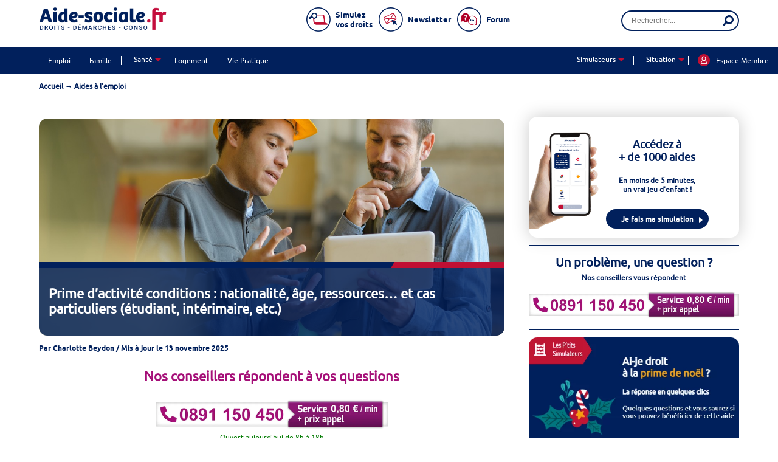

--- FILE ---
content_type: text/html; charset=UTF-8
request_url: https://www.aide-sociale.fr/conditions-prime-activite/
body_size: 29549
content:
    <!DOCTYPE html>
<html lang="fr">
<head>
	<meta charset="utf-8" />
	<meta name="viewport" content="width=device-width,initial-scale=1,maximum-scale=1" />
	<title>Prime d&#039;activité conditions : qui peut en bénéficier en 2025 ? Aide-Sociale.fr</title>
	<link rel="pingback" href="https://www.aide-sociale.fr/xmlrpc.php" />
	<link rel="dns-prefetch" href="//www.googletagservices.com">
	<link rel="dns-prefetch" href="//fonts.googleapis.com">
	<link rel="dns-prefetch" href="//fonts.gstatic.com">
	<link rel="dns-prefetch" href="//pagead2.googlesyndication.com">
	<link rel="dns-prefetch" href="//stackpath.bootstrapcdn.com/">
	<link rel="dns-prefetch" href="//fundingchoicesmessages.google.com">
	<link rel="dns-prefetch" href="//www.googletagmanager.com">
	<link rel="preconnect" href="https://adservice.google.com/">
	<link rel="preconnect" href="https://googleads.g.doubleclick.net/">
	<link rel="preconnect" href="https://www.googletagservices.com/">
	<link rel="preconnect" href="https://tpc.googlesyndication.com/">
	<link rel="preconnect" href="https://www.googletagmanager.com/">
	<link rel="preconnect" href="https://fundingchoicesmessages.google.com/">

	
	
	<!-- Google Tag Manager -->
	<script>(function(w,d,s,l,i){w[l]=w[l]||[];w[l].push({'gtm.start':
	new Date().getTime(),event:'gtm.js'});var f=d.getElementsByTagName(s)[0],
	j=d.createElement(s),dl=l!='dataLayer'?'&l='+l:'';j.async=true;j.src=
	'https://www.googletagmanager.com/gtm.js?id='+i+dl;f.parentNode.insertBefore(j,f);
	})(window,document,'script','dataLayer','GTM-TX9SCCDH');</script>
	<!-- End Google Tag Manager -->
	
	<script async src="https://pagead2.googlesyndication.com/pagead/js/adsbygoogle.js?client=ca-pub-9235887511744307"
     crossorigin="anonymous"></script>
    <link rel="apple-touch-icon" sizes="60x60" href="/apple-touch-icon.png">
	<link rel="icon" type="image/png" sizes="32x32" href="/favicon-32x32.png">
	<link rel="icon" type="image/png" sizes="16x16" href="/favicon-16x16.png">
	<link rel="manifest" href="/site.webmanifest">
	<link rel="mask-icon" href="/safari-pinned-tab.svg" color="#5bbad5">
	<meta name="msapplication-TileColor" content="#da532c">
	<meta name="theme-color" content="#ffffff">
	<meta name='robots' content='index, follow, max-image-preview:large, max-snippet:-1, max-video-preview:-1' />
	<style>img:is([sizes="auto" i], [sizes^="auto," i]) { contain-intrinsic-size: 3000px 1500px }</style>
	
	<!-- This site is optimized with the Yoast SEO plugin v26.4 - https://yoast.com/wordpress/plugins/seo/ -->
	<meta name="description" content="Nationalité, ressources... Consultez toutes les conditions de la prime d&#039;activité, même si vous êtes auto-entrepreneur ou intérimaire !" />
	<link rel="canonical" href="https://www.aide-sociale.fr/conditions-prime-activite/" />
	<meta property="og:locale" content="fr_FR" />
	<meta property="og:type" content="article" />
	<meta property="og:title" content="Prime d&#039;activité conditions : qui peut en bénéficier en 2025 ?" />
	<meta property="og:description" content="Nationalité, ressources... Consultez toutes les conditions de la prime d&#039;activité, même si vous êtes auto-entrepreneur ou intérimaire !" />
	<meta property="og:url" content="https://www.aide-sociale.fr/conditions-prime-activite/" />
	<meta property="og:site_name" content="Aide-Sociale.fr" />
	<meta property="article:publisher" content="https://www.facebook.com/aidesocialefr" />
	<meta property="article:published_time" content="2022-10-21T09:05:50+00:00" />
	<meta property="article:modified_time" content="2025-11-13T11:11:59+00:00" />
	<meta property="og:image" content="https://www.aide-sociale.fr/wp-content/uploads/2022/10/conditions-prime-activite-98.jpeg" />
	<meta property="og:image:width" content="1327" />
	<meta property="og:image:height" content="1000" />
	<meta property="og:image:type" content="image/jpeg" />
	<meta name="author" content="Charlotte Beydon" />
	<meta name="twitter:card" content="summary_large_image" />
	<meta name="twitter:creator" content="@AideSociale" />
	<meta name="twitter:site" content="@AideSociale" />
	<meta name="twitter:label1" content="Écrit par" />
	<meta name="twitter:data1" content="Charlotte Beydon" />
	<meta name="twitter:label2" content="Durée de lecture estimée" />
	<meta name="twitter:data2" content="9 minutes" />
	<!-- / Yoast SEO plugin. -->


<!-- aide-sociale.fr is managing ads with Advanced Ads 1.56.4 --><script id="socia-ready">
			window.advanced_ads_ready=function(e,a){a=a||"complete";var d=function(e){return"interactive"===a?"loading"!==e:"complete"===e};d(document.readyState)?e():document.addEventListener("readystatechange",(function(a){d(a.target.readyState)&&e()}),{once:"interactive"===a})},window.advanced_ads_ready_queue=window.advanced_ads_ready_queue||[];		</script>
		<style id='classic-theme-styles-inline-css' type='text/css'>
/*! This file is auto-generated */
.wp-block-button__link{color:#fff;background-color:#32373c;border-radius:9999px;box-shadow:none;text-decoration:none;padding:calc(.667em + 2px) calc(1.333em + 2px);font-size:1.125em}.wp-block-file__button{background:#32373c;color:#fff;text-decoration:none}
</style>
<style id='global-styles-inline-css' type='text/css'>
:root{--wp--preset--aspect-ratio--square: 1;--wp--preset--aspect-ratio--4-3: 4/3;--wp--preset--aspect-ratio--3-4: 3/4;--wp--preset--aspect-ratio--3-2: 3/2;--wp--preset--aspect-ratio--2-3: 2/3;--wp--preset--aspect-ratio--16-9: 16/9;--wp--preset--aspect-ratio--9-16: 9/16;--wp--preset--color--black: #000000;--wp--preset--color--cyan-bluish-gray: #abb8c3;--wp--preset--color--white: #ffffff;--wp--preset--color--pale-pink: #f78da7;--wp--preset--color--vivid-red: #cf2e2e;--wp--preset--color--luminous-vivid-orange: #ff6900;--wp--preset--color--luminous-vivid-amber: #fcb900;--wp--preset--color--light-green-cyan: #7bdcb5;--wp--preset--color--vivid-green-cyan: #00d084;--wp--preset--color--pale-cyan-blue: #8ed1fc;--wp--preset--color--vivid-cyan-blue: #0693e3;--wp--preset--color--vivid-purple: #9b51e0;--wp--preset--gradient--vivid-cyan-blue-to-vivid-purple: linear-gradient(135deg,rgba(6,147,227,1) 0%,rgb(155,81,224) 100%);--wp--preset--gradient--light-green-cyan-to-vivid-green-cyan: linear-gradient(135deg,rgb(122,220,180) 0%,rgb(0,208,130) 100%);--wp--preset--gradient--luminous-vivid-amber-to-luminous-vivid-orange: linear-gradient(135deg,rgba(252,185,0,1) 0%,rgba(255,105,0,1) 100%);--wp--preset--gradient--luminous-vivid-orange-to-vivid-red: linear-gradient(135deg,rgba(255,105,0,1) 0%,rgb(207,46,46) 100%);--wp--preset--gradient--very-light-gray-to-cyan-bluish-gray: linear-gradient(135deg,rgb(238,238,238) 0%,rgb(169,184,195) 100%);--wp--preset--gradient--cool-to-warm-spectrum: linear-gradient(135deg,rgb(74,234,220) 0%,rgb(151,120,209) 20%,rgb(207,42,186) 40%,rgb(238,44,130) 60%,rgb(251,105,98) 80%,rgb(254,248,76) 100%);--wp--preset--gradient--blush-light-purple: linear-gradient(135deg,rgb(255,206,236) 0%,rgb(152,150,240) 100%);--wp--preset--gradient--blush-bordeaux: linear-gradient(135deg,rgb(254,205,165) 0%,rgb(254,45,45) 50%,rgb(107,0,62) 100%);--wp--preset--gradient--luminous-dusk: linear-gradient(135deg,rgb(255,203,112) 0%,rgb(199,81,192) 50%,rgb(65,88,208) 100%);--wp--preset--gradient--pale-ocean: linear-gradient(135deg,rgb(255,245,203) 0%,rgb(182,227,212) 50%,rgb(51,167,181) 100%);--wp--preset--gradient--electric-grass: linear-gradient(135deg,rgb(202,248,128) 0%,rgb(113,206,126) 100%);--wp--preset--gradient--midnight: linear-gradient(135deg,rgb(2,3,129) 0%,rgb(40,116,252) 100%);--wp--preset--font-size--small: 13px;--wp--preset--font-size--medium: 20px;--wp--preset--font-size--large: 36px;--wp--preset--font-size--x-large: 42px;--wp--preset--spacing--20: 0.44rem;--wp--preset--spacing--30: 0.67rem;--wp--preset--spacing--40: 1rem;--wp--preset--spacing--50: 1.5rem;--wp--preset--spacing--60: 2.25rem;--wp--preset--spacing--70: 3.38rem;--wp--preset--spacing--80: 5.06rem;--wp--preset--shadow--natural: 6px 6px 9px rgba(0, 0, 0, 0.2);--wp--preset--shadow--deep: 12px 12px 50px rgba(0, 0, 0, 0.4);--wp--preset--shadow--sharp: 6px 6px 0px rgba(0, 0, 0, 0.2);--wp--preset--shadow--outlined: 6px 6px 0px -3px rgba(255, 255, 255, 1), 6px 6px rgba(0, 0, 0, 1);--wp--preset--shadow--crisp: 6px 6px 0px rgba(0, 0, 0, 1);}:where(.is-layout-flex){gap: 0.5em;}:where(.is-layout-grid){gap: 0.5em;}body .is-layout-flex{display: flex;}.is-layout-flex{flex-wrap: wrap;align-items: center;}.is-layout-flex > :is(*, div){margin: 0;}body .is-layout-grid{display: grid;}.is-layout-grid > :is(*, div){margin: 0;}:where(.wp-block-columns.is-layout-flex){gap: 2em;}:where(.wp-block-columns.is-layout-grid){gap: 2em;}:where(.wp-block-post-template.is-layout-flex){gap: 1.25em;}:where(.wp-block-post-template.is-layout-grid){gap: 1.25em;}.has-black-color{color: var(--wp--preset--color--black) !important;}.has-cyan-bluish-gray-color{color: var(--wp--preset--color--cyan-bluish-gray) !important;}.has-white-color{color: var(--wp--preset--color--white) !important;}.has-pale-pink-color{color: var(--wp--preset--color--pale-pink) !important;}.has-vivid-red-color{color: var(--wp--preset--color--vivid-red) !important;}.has-luminous-vivid-orange-color{color: var(--wp--preset--color--luminous-vivid-orange) !important;}.has-luminous-vivid-amber-color{color: var(--wp--preset--color--luminous-vivid-amber) !important;}.has-light-green-cyan-color{color: var(--wp--preset--color--light-green-cyan) !important;}.has-vivid-green-cyan-color{color: var(--wp--preset--color--vivid-green-cyan) !important;}.has-pale-cyan-blue-color{color: var(--wp--preset--color--pale-cyan-blue) !important;}.has-vivid-cyan-blue-color{color: var(--wp--preset--color--vivid-cyan-blue) !important;}.has-vivid-purple-color{color: var(--wp--preset--color--vivid-purple) !important;}.has-black-background-color{background-color: var(--wp--preset--color--black) !important;}.has-cyan-bluish-gray-background-color{background-color: var(--wp--preset--color--cyan-bluish-gray) !important;}.has-white-background-color{background-color: var(--wp--preset--color--white) !important;}.has-pale-pink-background-color{background-color: var(--wp--preset--color--pale-pink) !important;}.has-vivid-red-background-color{background-color: var(--wp--preset--color--vivid-red) !important;}.has-luminous-vivid-orange-background-color{background-color: var(--wp--preset--color--luminous-vivid-orange) !important;}.has-luminous-vivid-amber-background-color{background-color: var(--wp--preset--color--luminous-vivid-amber) !important;}.has-light-green-cyan-background-color{background-color: var(--wp--preset--color--light-green-cyan) !important;}.has-vivid-green-cyan-background-color{background-color: var(--wp--preset--color--vivid-green-cyan) !important;}.has-pale-cyan-blue-background-color{background-color: var(--wp--preset--color--pale-cyan-blue) !important;}.has-vivid-cyan-blue-background-color{background-color: var(--wp--preset--color--vivid-cyan-blue) !important;}.has-vivid-purple-background-color{background-color: var(--wp--preset--color--vivid-purple) !important;}.has-black-border-color{border-color: var(--wp--preset--color--black) !important;}.has-cyan-bluish-gray-border-color{border-color: var(--wp--preset--color--cyan-bluish-gray) !important;}.has-white-border-color{border-color: var(--wp--preset--color--white) !important;}.has-pale-pink-border-color{border-color: var(--wp--preset--color--pale-pink) !important;}.has-vivid-red-border-color{border-color: var(--wp--preset--color--vivid-red) !important;}.has-luminous-vivid-orange-border-color{border-color: var(--wp--preset--color--luminous-vivid-orange) !important;}.has-luminous-vivid-amber-border-color{border-color: var(--wp--preset--color--luminous-vivid-amber) !important;}.has-light-green-cyan-border-color{border-color: var(--wp--preset--color--light-green-cyan) !important;}.has-vivid-green-cyan-border-color{border-color: var(--wp--preset--color--vivid-green-cyan) !important;}.has-pale-cyan-blue-border-color{border-color: var(--wp--preset--color--pale-cyan-blue) !important;}.has-vivid-cyan-blue-border-color{border-color: var(--wp--preset--color--vivid-cyan-blue) !important;}.has-vivid-purple-border-color{border-color: var(--wp--preset--color--vivid-purple) !important;}.has-vivid-cyan-blue-to-vivid-purple-gradient-background{background: var(--wp--preset--gradient--vivid-cyan-blue-to-vivid-purple) !important;}.has-light-green-cyan-to-vivid-green-cyan-gradient-background{background: var(--wp--preset--gradient--light-green-cyan-to-vivid-green-cyan) !important;}.has-luminous-vivid-amber-to-luminous-vivid-orange-gradient-background{background: var(--wp--preset--gradient--luminous-vivid-amber-to-luminous-vivid-orange) !important;}.has-luminous-vivid-orange-to-vivid-red-gradient-background{background: var(--wp--preset--gradient--luminous-vivid-orange-to-vivid-red) !important;}.has-very-light-gray-to-cyan-bluish-gray-gradient-background{background: var(--wp--preset--gradient--very-light-gray-to-cyan-bluish-gray) !important;}.has-cool-to-warm-spectrum-gradient-background{background: var(--wp--preset--gradient--cool-to-warm-spectrum) !important;}.has-blush-light-purple-gradient-background{background: var(--wp--preset--gradient--blush-light-purple) !important;}.has-blush-bordeaux-gradient-background{background: var(--wp--preset--gradient--blush-bordeaux) !important;}.has-luminous-dusk-gradient-background{background: var(--wp--preset--gradient--luminous-dusk) !important;}.has-pale-ocean-gradient-background{background: var(--wp--preset--gradient--pale-ocean) !important;}.has-electric-grass-gradient-background{background: var(--wp--preset--gradient--electric-grass) !important;}.has-midnight-gradient-background{background: var(--wp--preset--gradient--midnight) !important;}.has-small-font-size{font-size: var(--wp--preset--font-size--small) !important;}.has-medium-font-size{font-size: var(--wp--preset--font-size--medium) !important;}.has-large-font-size{font-size: var(--wp--preset--font-size--large) !important;}.has-x-large-font-size{font-size: var(--wp--preset--font-size--x-large) !important;}
:where(.wp-block-post-template.is-layout-flex){gap: 1.25em;}:where(.wp-block-post-template.is-layout-grid){gap: 1.25em;}
:where(.wp-block-columns.is-layout-flex){gap: 2em;}:where(.wp-block-columns.is-layout-grid){gap: 2em;}
:root :where(.wp-block-pullquote){font-size: 1.5em;line-height: 1.6;}
</style>
<link rel='stylesheet' id='wpo_min-header-0-css' href='https://www.aide-sociale.fr/wp-content/cache/wpo-minify/1763708804/assets/wpo-minify-header-22cd1f2c.min.css' type='text/css' media='all' />
<link rel="EditURI" type="application/rsd+xml" title="RSD" href="https://www.aide-sociale.fr/xmlrpc.php?rsd" />
<link rel="alternate" title="oEmbed (JSON)" type="application/json+oembed" href="https://www.aide-sociale.fr/wp-json/oembed/1.0/embed?url=https%3A%2F%2Fwww.aide-sociale.fr%2Fconditions-prime-activite%2F" />
<link rel="alternate" title="oEmbed (XML)" type="text/xml+oembed" href="https://www.aide-sociale.fr/wp-json/oembed/1.0/embed?url=https%3A%2F%2Fwww.aide-sociale.fr%2Fconditions-prime-activite%2F&#038;format=xml" />
<script type="text/javascript">
		var advadsCfpQueue = [];
		var advadsCfpAd = function( adID ){
			if ( 'undefined' == typeof advadsProCfp ) { advadsCfpQueue.push( adID ) } else { advadsProCfp.addElement( adID ) }
		};
		</script>
		<script type="application/ld+json" data-hid="ldjson" data-n-head="true" id="ldjson">{"@context": "https://schema.org","@type": 
"SoftwareApplication","name": "Aide-Sociale.fr","operatingSystem": "Web-based","applicationCategory": "Finance","aggregateRating": 
{"@type": "AggregateRating","ratingValue": "4.3","ratingCount": "352"},"offers": {"@type": "Offer","price": "0.00","priceCurrency": "EUR"}}</script>
<!-- Schema & Structured Data For WP v1.52 - -->
<script type="application/ld+json" class="saswp-schema-markup-output">
[{"@context":"https:\/\/schema.org\/","@type":"BreadcrumbList","@id":"https:\/\/www.aide-sociale.fr\/conditions-prime-activite\/#breadcrumb","itemListElement":[{"@type":"ListItem","position":1,"item":{"@id":"https:\/\/www.aide-sociale.fr","name":"Aide-Sociale.fr"}},{"@type":"ListItem","position":2,"item":{"@id":"https:\/\/www.aide-sociale.fr\/aides-emploi\/","name":"Aides \u00e0 l'emploi"}},{"@type":"ListItem","position":3,"item":{"@id":"https:\/\/www.aide-sociale.fr\/conditions-prime-activite\/","name":"Prime d'activit\u00e9 conditions : qui peut en b\u00e9n\u00e9ficier en 2025 ?"}}]},

{"@context":"https:\/\/schema.org\/","@type":"BlogPosting","@id":"https:\/\/www.aide-sociale.fr\/conditions-prime-activite\/#BlogPosting","url":"https:\/\/www.aide-sociale.fr\/conditions-prime-activite\/","inLanguage":"fr-FR","mainEntityOfPage":"https:\/\/www.aide-sociale.fr\/conditions-prime-activite\/","headline":"Prime d'activit\u00e9 conditions : qui peut en b\u00e9n\u00e9ficier en 2025 ?","description":"Nationalit\u00e9, ressources... Consultez toutes les conditions de la prime d'activit\u00e9, m\u00eame si vous \u00eates auto-entrepreneur ou int\u00e9rimaire !","articleBody":"Vers\u00e9e par la Caf, la prime d\u2019activit\u00e9 est r\u00e9serv\u00e9e aux travailleurs percevant de modestes revenus. C\u2019est donc un v\u00e9ritable compl\u00e9ment de salaire. Comme tout dispositif de la Caf, ce dispositif r\u00e9pond \u00e0 un certain nombre de crit\u00e8res d\u2019\u00e9ligibilit\u00e9. Retrouvez dans la premi\u00e8re partie de cet article les conditions pour recevoir la prime d\u2019activit\u00e9.  Plafond de la prime d\u2019activit\u00e9, salaire maximum \u00e0 ne pas d\u00e9passer\u2026 En r\u00e9alit\u00e9, il n\u2019existe pas de crit\u00e8res li\u00e9s aux ressources. Le montant de la prime d\u2019activit\u00e9 est calcul\u00e9 selon une formule complexe. Nous expliquons tout par ici.  Auto-entrepreneur, travailleur \u00e0 temps partiel, int\u00e9rimaire, apprenti, alternant, \u00e9tudiant\u2026 La prime d\u2019activit\u00e9 peut vous concerner \u00e9galement, malgr\u00e9 votre statut particulier. Nous revenons plus en d\u00e9tail sur chacune de ces situations dans la derni\u00e8re partie de notre article.  Pour tout savoir des conditions pour recevoir la prime d\u2019activit\u00e9, et en particulier sur le crit\u00e8re de ressources, poursuivez simplement la lecture de cet article.        Les crit\u00e8res d'\u00e9ligibilit\u00e9 \u00e0 la prime d\u2019activit\u00e9 applicables \u00e0 tous  Pour b\u00e9n\u00e9ficier de la prime d\u2019activit\u00e9, vous devez respecter certains crit\u00e8res d\u2019\u00e9ligibilit\u00e9 g\u00e9n\u00e9raux. Ces derniers sont communs \u00e0 tous les demandeurs, m\u00eame si vous faites partie des \u00ab\u2009statuts particuliers\u2009\u00bb (\u00e9tudiant, apprenti, auto-entrepreneur, int\u00e9rimaire, etc.).  Au moment de votre demande de prime d\u2019activit\u00e9, vous devez\u00a0:         \t\u00eatre majeur\u2009;   \tavoir une activit\u00e9 professionnelle\u2009;   \t\u00eatre fran\u00e7ais OU de nationalit\u00e9 suisse OU ressortissant de l\u2019Espace \u00e9conomique europ\u00e9en\u00a0OU avoir un titre de s\u00e9jour en cours de validit\u00e9 depuis 5\u00a0ans minimum.   \tr\u00e9sider sur le territoire fran\u00e7ais de fa\u00e7on stable.      Sur ce dernier point, que ce soit pour percevoir le RSA ou la prime d\u2019activit\u00e9, la Caf exige une r\u00e9sidence permanente et stable en France. Concr\u00e8tement, cela signifie que vous devez vivre en France au minimum 9\u00a0mois par an. Par cons\u00e9quent, tout s\u00e9jour hors des fronti\u00e8res fran\u00e7aises (que ce soit en continu ou en cumul\u00e9) ne doit pas d\u00e9passer 3\u00a0mois. Dans le cas contraire, vous recevrez la prime d\u2019activit\u00e9 uniquement les mois complets de pr\u00e9sence en France.    Bon \u00e0 savoir\u00a0: r\u00e9sider de mani\u00e8re stable en France ne doit pas \u00eatre confondu avec le fait d\u2019\u00eatre sans domicile fixe ou sans domicile stable. Dans ces situations, vous pouvez vous faire domicilier aupr\u00e8s d\u2019un CCAS\u00a0afin de d\u00e9bloquer vos droits.  &nbsp;  Plafonds prime d\u2019activit\u00e9 : halte aux id\u00e9es re\u00e7ues sur les ressources\u2009!  Vous vous demandez o\u00f9 trouver les plafonds de ressources pour prime d\u2019activit\u00e9 ?  C\u2019est bien simple, contrairement \u00e0 une id\u00e9e re\u00e7ue, il n\u2019existe pas de conditions de ressources pour percevoir ce dispositif.  En r\u00e9alit\u00e9, toute personne remplissant les crit\u00e8res ci-dessus peut demander la prime d\u2019activit\u00e9. Son montant est calcul\u00e9 selon une formule sp\u00e9cifique. Et si celui-ci est inf\u00e9rieur \u00e0 15\u00a0\u20ac, alors la prime d\u2019activit\u00e9 n\u2019est pas vers\u00e9e.  Voici donc la formule de calcul\u00a0:  Montant de la prime d\u2019activit\u00e9  (montant forfaitaire avec possible majoration + 61% de vos revenus professionnels + bonifications individuelles) \u2014 (vos ressources prises en compte + forfait logement si allocation logement, h\u00e9berg\u00e9 gratuitement ou propri\u00e9taire de votre logement)    Voyons chaque \u00e9l\u00e9ment en d\u00e9tail  Le montant forfaitaire de base est de 633,21\u20ac (au 1er avril 2025). Ce dernier peut \u00eatre major\u00e9 suivant la composition de votre foyer\u00a0:       \tmajoration de 50% pour une personne suppl\u00e9mentaire\u2009;   \tpuis majoration de 30% par personne suppl\u00e9mentaire\u2009;   \tpuis majoration de 40% par personne en plus au-del\u00e0 de la 3e personne si votre foyer comporte plus de 2 enfants ou personnes de moins de 25 ans \u00e0 charge, except\u00e9 votre conjoint(e) ;   \tsi vous \u00eates parent isol\u00e9, vous avez droit \u00e0 une majoration suppl\u00e9mentaire.      61% des revenus professionnels sont pris en compte dans le calcul de la prime d\u2019activit\u00e9. Attention, il s\u2019agit de tous les revenus du foyer ( les revenus professionnels de tous les membres du foyer). Ce sont les montants nets per\u00e7us.  La bonification individuelle, quant \u00e0 elle, ne prend en compte que le salaire du demandeur sur les 3 derniers mois. Si celui-ci est sup\u00e9rieur \u00e0 700,92 \u20ac, une bonification est appliqu\u00e9e. Cette derni\u00e8re \u00e9volue et peut atteindre 184,27 \u20ac maximum.  \u00c0 ce total, doivent ensuite \u00eatre d\u00e9duites des ressources. Ce sont les ressources de l\u2019ensemble du foyer qui sont prises en compte\u00a0:       \trevenus professionnels nets (si votre fils travaille et vit chez vous, la prime d'activit\u00e9 peut lui \u00eatre attribu\u00e9e personnellement, mais dans ce cas il ne sera plus sur votre dossier allocataire)\u2009;   \tcertaines prestations comme les allocations familiales, la pension d\u2019invalidit\u00e9, la pension alimentaire ou l\u2019ARE\u2009;   \tles aides au logement (APL, ALF\u00a0ou ALS).      Bon \u00e0 savoir\u00a0: concernant les allocations logement, ce n\u2019est pas le montant per\u00e7u qui est d\u00e9duit, mais un forfait logement. Il est \u00e9galement appliqu\u00e9 aux propri\u00e9taires qui ne remboursent de pr\u00eat pour leur logement (en savoir plus sur la prime d'activit\u00e9 pour les propri\u00e9taires).  Au vu de toutes ces informations, il est tr\u00e8s compliqu\u00e9 de calculer soi-m\u00eame le montant de sa prime d\u2019activit\u00e9. C\u2019est pourquoi nous vous recommandons plut\u00f4t d\u2019utiliser un simulateur afin de savoir si vous respectez les conditions de la prime d'activit\u00e9, et combien vous pourriez percevoir le cas \u00e9ch\u00e9ant.      &nbsp;  Prime d\u2019activit\u00e9 pour qui\u00a0: les cas particuliers  Ci-dessous, nous allons aborder les conditions \u00e0 respecter pour b\u00e9n\u00e9ficier de la prime d'activit\u00e9 si vous avez un statut \"particulier\". En effet, la prime d'activit\u00e9 en formation, pour les \u00e9tudiants ou en alternance r\u00e9pond \u00e0 des crit\u00e8res diff\u00e9rents.  &nbsp;  Vous \u00eates en alternance    L\u2019alternance n\u2019est pas un statut en soi\u00a0: vous \u00eates soit sous contrat d\u2019apprentissage, soit sous contrat de professionnalisation. Dans les deux cas, vous pouvez b\u00e9n\u00e9ficier de la prime d\u2019activit\u00e9 sous certaines conditions.  En plus des crit\u00e8res g\u00e9n\u00e9raux d\u00e9crits dans la premi\u00e8re partie de cet article, vous devez\u00a0\u00eatre dans une de ces deux situations\u00a0:       \tassumer seul(e) la charge d\u2019un ou de plusieurs enfants\u2009;   \tpercevoir un revenu mensuel net sup\u00e9rieur \u00e0 1 104,25\u20ac (pour les apprentis uniquement).            &nbsp;  Qu'en est-il si vous \u00eates auto-entrepreneur ?    C\u2019est peu connu, pourtant, en tant qu\u2019auto-entrepreneur ou micro-entrepreneur, vous pouvez toucher la prime d\u2019activit\u00e9, sous r\u00e9serve de remplir les conditions d\u2019\u00e9ligibilit\u00e9 g\u00e9n\u00e9rales.  Concernant vos ressources, vous devrez d\u00e9clarer la totalit\u00e9 de votre chiffre d\u2019affaires \u00e0 la Caf lors de votre demande et de vos d\u00e9clarations trimestres.  L\u2019organisme va ensuite effectuer un abattement\u00a0:       \tpour les activit\u00e9s relevant du r\u00e9gime agricole : 87% ;   \tpour la vente de marchandises (commer\u00e7ants) : 71%\u2009;   \tpour les prestations de services (artisans) : 50%\u2009;   \tpour les activit\u00e9s lib\u00e9rales et artistes auteurs : 34%.            &nbsp;  Les int\u00e9rimaires sont \u00e9galement \u00e9ligibles \u00e0 la prime d'activit\u00e9    Vous \u00eates int\u00e9rimaire, et de fait, ne travaillez pas tout le temps. Vous alternez des p\u00e9riodes d\u2019inactivit\u00e9 ou de ch\u00f4mage avec des missions. Cette discontinuit\u00e9 de contrats de travail n\u2019emp\u00eache pourtant pas de percevoir la prime d\u2019activit\u00e9.  La r\u00e8gle est simple\u00a0: si durant les 3\u00a0mois pr\u00e9c\u00e9dant votre demande (ou votre d\u00e9claration trimestrielle), vous avez travaill\u00e9 en int\u00e9rim (3 mois ou une p\u00e9riode plus courte), vous pouvez avoir droit \u00e0 la prime d\u2019activit\u00e9. Idem si vous avez altern\u00e9 p\u00e9riode de travail et ch\u00f4mage.      &nbsp;  Dans de rares cas pour les \u00e9tudiants    Pour percevoir la prime d\u2019activit\u00e9 en tant qu\u2019\u00e9tudiant, vous devez imp\u00e9rativement exercer une activit\u00e9 professionnelle. Attention, la gratification de stage n\u2019est pas consid\u00e9r\u00e9e comme un revenu d\u2019activit\u00e9. Il n'y a donc pas de prime d'activit\u00e9 pour les stagiaires, sauf dans quelques exceptions.  Si vous travaillez \u00e0 temps partiel pour financer vos \u00e9tudes, vous pourrez donc peut-\u00eatre b\u00e9n\u00e9ficier de ce dispositif. En plus des conditions g\u00e9n\u00e9rales \u00e0 remplir, vous devez\u00a0:       \tassumer seul(e) la charge d\u2019un ou de plusieurs enfants\u2009;   \tOU percevoir un revenu mensuel net sup\u00e9rieur \u00e0 1 104,25 \u20ac.      Exemple : si vous travaillez \u00e0 mi-temps avec un salaire au SMIC sur la base de 35 heures hebdomadaires, vous percevez environ 660\u20ac par mois ce qui est inf\u00e9rieur au plancher fix\u00e9. Dans ce cas, vous ne pouvez pas recevoir la prime d\u2019activit\u00e9.      &nbsp;  La prime d\u2019activit\u00e9 pour les travailleurs \u00e0 temps partiel    Si vous travaillez \u00e0 temps partiel et que vous remplissez les crit\u00e8res d\u2019\u00e9ligibilit\u00e9 g\u00e9n\u00e9raux, vous pouvez tout \u00e0 fait demander la prime d\u2019activit\u00e9 \u00e0 la Caf.  En effet, cette aide est vers\u00e9e selon les ressources financi\u00e8res (dont vos revenus mensuels nets \u00e0 temps partiel), et non selon votre temps de travail.      Qui a le droit \u00e0 la prime d\u2019activit\u00e9 2025 ?||Pour percevoir la prime d\u2019activit\u00e9, vous devez :     \tavoir plus de 18\u00a0ans\u2009;   \tr\u00e9sider en France de mani\u00e8re stable et r\u00e9guli\u00e8re\u2009;   \tlire la suite.    |SEP|Quels sont les plafonds de ressources \u00e0 ne pas d\u00e9passer pour la prime d\u2019activit\u00e9\u2009?||Il n\u2019y a pas de conditions de ressources pour toucher la prime d\u2019activit\u00e9. Son montant d\u00e9pend de vos revenus et est calcul\u00e9 selon cette formule... lire la suite.  |SEP|Est-ce que les \u00e9tudiants, les alternants ou les apprentis ont le droit \u00e0 la prime d\u2019activit\u00e9\u2009?||Pour toucher la prime d\u2019activit\u00e9, vous devez \u00eatre dans une de ces deux situations :     \tpercevoir un revenu mensuel net sup\u00e9rieur \u00e0 1 104,25 \u20ac\u2009;   \tOU lire la suite.    |SEP|Est-ce qu\u2019un auto-entrepreneur peut toucher la prime d\u2019activit\u00e9\u2009?||Oui, un micro-entrepreneur peut recevoir la prime d\u2019activit\u00e9 s\u2019il respecte les crit\u00e8res d\u2019\u00e9ligibilit\u00e9. Afin de calculer ses revenus, la Caf se base sur son chiffre d\u2019affaires et applique un abattement de... lire la suite.    Cr\u00e9dit photo : \u00a9\u00a0auremar \/ Adobe    ","keywords":"","datePublished":"2022-10-21T11:05:50+02:00","dateModified":"2025-11-13T13:11:59+02:00","author":{"@type":"Person","name":"Charlotte Beydon","description":"Depuis 2019, je d\u00e9die ma plume aux aides sociales et aux d\u00e9marches administratives. Mon objectif : vous offrir un maximum d\u2019informations, tout en vulgarisant ce que j\u2019aime appeler \u00ab\u2009le langage Caf\u2009\u00bb. Pour que chacun puisse b\u00e9n\u00e9ficier des prestations auxquelles il a droit\u2009!","url":"https:\/\/www.aide-sociale.fr\/author\/charlotteb\/","sameAs":["https:\/\/www.linkedin.com\/in\/charlotte-beydon\/"]},"editor":{"@type":"Person","name":"Charlotte Beydon","description":"Depuis 2019, je d\u00e9die ma plume aux aides sociales et aux d\u00e9marches administratives. Mon objectif : vous offrir un maximum d\u2019informations, tout en vulgarisant ce que j\u2019aime appeler \u00ab\u2009le langage Caf\u2009\u00bb. Pour que chacun puisse b\u00e9n\u00e9ficier des prestations auxquelles il a droit\u2009!","url":"https:\/\/www.aide-sociale.fr\/author\/charlotteb\/","sameAs":["https:\/\/www.linkedin.com\/in\/charlotte-beydon\/"]},"publisher":{"@type":"Organization","name":"Aide-Sociale.fr","url":"https:\/\/www.aide-sociale.fr\/","logo":{"@type":"ImageObject","url":"https:\/\/www.aide-sociale.fr\/wp-content\/uploads\/2020\/01\/logo-article-civictechno-56.png","width":325,"height":100}},"image":[{"@type":"ImageObject","@id":"https:\/\/www.aide-sociale.fr\/conditions-prime-activite\/#primaryimage","url":"https:\/\/www.aide-sociale.fr\/wp-content\/uploads\/2022\/10\/conditions-prime-activite-98.jpeg","width":"1327","height":"1000","caption":"prime d'activit\u00e9 pour qui"}]}]
</script>


<!-- Schema & Structured Data For WP Custom Markup v1.52 - -->
<script type="application/ld+json" class="saswp-user-custom-schema-markup-output">{
   "@context":"https://schema.org",
   "@type":"Person",
   "name":"Charlotte Beydon",
"url":"https://www.aide-sociale.fr/author/charlotteb/",
   "sameAs":[
      "https://www.linkedin.com/in/charlotte-beydon/"
   ],
   "jobTitle":"Expert &amp; Rédacteur",
   "worksFor":{
      "@type":"Organization",
      "name":"Aide Sociale",
      "url":"https://www.aide-sociale.fr"
   },
   "description":"J’écris pour le site Aide-sociale.fr depuis 2019. Je tiens à vous proposer des articles extrêmement complets et détaillés pour que vous ayez toutes les cartes en main pour faire votre demande et obtenir votre dû. Pour cela, je ne m’appuie que sur des sources fiables et vérifiées afin d’éviter toute mésinformation, ou pire, intox ou fake news ! Mon but : que le phénomène de non-recours aux aides sociales recule enfin !",
   "image":"https://www.aide-sociale.fr/wp-content/uploads/2019/04/charlotte-aide-sociale-84.jpg"
}</script>

<style type="text/css">.saboxplugin-wrap{-webkit-box-sizing:border-box;-moz-box-sizing:border-box;-ms-box-sizing:border-box;box-sizing:border-box;border:1px solid #eee;width:100%;clear:both;display:block;overflow:hidden;word-wrap:break-word;position:relative}.saboxplugin-wrap .saboxplugin-gravatar{float:left;padding:0 20px 20px 20px}.saboxplugin-wrap .saboxplugin-gravatar img{max-width:100px;height:auto;border-radius:0;}.saboxplugin-wrap .saboxplugin-authorname{font-size:18px;line-height:1;margin:20px 0 0 20px;display:block}.saboxplugin-wrap .saboxplugin-authorname a{text-decoration:none}.saboxplugin-wrap .saboxplugin-authorname a:focus{outline:0}.saboxplugin-wrap .saboxplugin-desc{display:block;margin:5px 20px}.saboxplugin-wrap .saboxplugin-desc a{text-decoration:underline}.saboxplugin-wrap .saboxplugin-desc p{margin:5px 0 12px}.saboxplugin-wrap .saboxplugin-web{margin:0 20px 15px;text-align:left}.saboxplugin-wrap .sab-web-position{text-align:right}.saboxplugin-wrap .saboxplugin-web a{color:#ccc;text-decoration:none}.saboxplugin-wrap .saboxplugin-socials{position:relative;display:block;background:#fcfcfc;padding:5px;border-top:1px solid #eee}.saboxplugin-wrap .saboxplugin-socials a svg{width:20px;height:20px}.saboxplugin-wrap .saboxplugin-socials a svg .st2{fill:#fff; transform-origin:center center;}.saboxplugin-wrap .saboxplugin-socials a svg .st1{fill:rgba(0,0,0,.3)}.saboxplugin-wrap .saboxplugin-socials a:hover{opacity:.8;-webkit-transition:opacity .4s;-moz-transition:opacity .4s;-o-transition:opacity .4s;transition:opacity .4s;box-shadow:none!important;-webkit-box-shadow:none!important}.saboxplugin-wrap .saboxplugin-socials .saboxplugin-icon-color{box-shadow:none;padding:0;border:0;-webkit-transition:opacity .4s;-moz-transition:opacity .4s;-o-transition:opacity .4s;transition:opacity .4s;display:inline-block;color:#fff;font-size:0;text-decoration:inherit;margin:5px;-webkit-border-radius:0;-moz-border-radius:0;-ms-border-radius:0;-o-border-radius:0;border-radius:0;overflow:hidden}.saboxplugin-wrap .saboxplugin-socials .saboxplugin-icon-grey{text-decoration:inherit;box-shadow:none;position:relative;display:-moz-inline-stack;display:inline-block;vertical-align:middle;zoom:1;margin:10px 5px;color:#444;fill:#444}.clearfix:after,.clearfix:before{content:' ';display:table;line-height:0;clear:both}.ie7 .clearfix{zoom:1}.saboxplugin-socials.sabox-colored .saboxplugin-icon-color .sab-twitch{border-color:#38245c}.saboxplugin-socials.sabox-colored .saboxplugin-icon-color .sab-behance{border-color:#003eb0}.saboxplugin-socials.sabox-colored .saboxplugin-icon-color .sab-deviantart{border-color:#036824}.saboxplugin-socials.sabox-colored .saboxplugin-icon-color .sab-digg{border-color:#00327c}.saboxplugin-socials.sabox-colored .saboxplugin-icon-color .sab-dribbble{border-color:#ba1655}.saboxplugin-socials.sabox-colored .saboxplugin-icon-color .sab-facebook{border-color:#1e2e4f}.saboxplugin-socials.sabox-colored .saboxplugin-icon-color .sab-flickr{border-color:#003576}.saboxplugin-socials.sabox-colored .saboxplugin-icon-color .sab-github{border-color:#264874}.saboxplugin-socials.sabox-colored .saboxplugin-icon-color .sab-google{border-color:#0b51c5}.saboxplugin-socials.sabox-colored .saboxplugin-icon-color .sab-html5{border-color:#902e13}.saboxplugin-socials.sabox-colored .saboxplugin-icon-color .sab-instagram{border-color:#1630aa}.saboxplugin-socials.sabox-colored .saboxplugin-icon-color .sab-linkedin{border-color:#00344f}.saboxplugin-socials.sabox-colored .saboxplugin-icon-color .sab-pinterest{border-color:#5b040e}.saboxplugin-socials.sabox-colored .saboxplugin-icon-color .sab-reddit{border-color:#992900}.saboxplugin-socials.sabox-colored .saboxplugin-icon-color .sab-rss{border-color:#a43b0a}.saboxplugin-socials.sabox-colored .saboxplugin-icon-color .sab-sharethis{border-color:#5d8420}.saboxplugin-socials.sabox-colored .saboxplugin-icon-color .sab-soundcloud{border-color:#995200}.saboxplugin-socials.sabox-colored .saboxplugin-icon-color .sab-spotify{border-color:#0f612c}.saboxplugin-socials.sabox-colored .saboxplugin-icon-color .sab-stackoverflow{border-color:#a95009}.saboxplugin-socials.sabox-colored .saboxplugin-icon-color .sab-steam{border-color:#006388}.saboxplugin-socials.sabox-colored .saboxplugin-icon-color .sab-user_email{border-color:#b84e05}.saboxplugin-socials.sabox-colored .saboxplugin-icon-color .sab-tumblr{border-color:#10151b}.saboxplugin-socials.sabox-colored .saboxplugin-icon-color .sab-twitter{border-color:#0967a0}.saboxplugin-socials.sabox-colored .saboxplugin-icon-color .sab-vimeo{border-color:#0d7091}.saboxplugin-socials.sabox-colored .saboxplugin-icon-color .sab-windows{border-color:#003f71}.saboxplugin-socials.sabox-colored .saboxplugin-icon-color .sab-whatsapp{border-color:#003f71}.saboxplugin-socials.sabox-colored .saboxplugin-icon-color .sab-wordpress{border-color:#0f3647}.saboxplugin-socials.sabox-colored .saboxplugin-icon-color .sab-yahoo{border-color:#14002d}.saboxplugin-socials.sabox-colored .saboxplugin-icon-color .sab-youtube{border-color:#900}.saboxplugin-socials.sabox-colored .saboxplugin-icon-color .sab-xing{border-color:#000202}.saboxplugin-socials.sabox-colored .saboxplugin-icon-color .sab-mixcloud{border-color:#2475a0}.saboxplugin-socials.sabox-colored .saboxplugin-icon-color .sab-vk{border-color:#243549}.saboxplugin-socials.sabox-colored .saboxplugin-icon-color .sab-medium{border-color:#00452c}.saboxplugin-socials.sabox-colored .saboxplugin-icon-color .sab-quora{border-color:#420e00}.saboxplugin-socials.sabox-colored .saboxplugin-icon-color .sab-meetup{border-color:#9b181c}.saboxplugin-socials.sabox-colored .saboxplugin-icon-color .sab-goodreads{border-color:#000}.saboxplugin-socials.sabox-colored .saboxplugin-icon-color .sab-snapchat{border-color:#999700}.saboxplugin-socials.sabox-colored .saboxplugin-icon-color .sab-500px{border-color:#00557f}.saboxplugin-socials.sabox-colored .saboxplugin-icon-color .sab-mastodont{border-color:#185886}.sabox-plus-item{margin-bottom:20px}@media screen and (max-width:480px){.saboxplugin-wrap{text-align:center}.saboxplugin-wrap .saboxplugin-gravatar{float:none;padding:20px 0;text-align:center;margin:0 auto;display:block}.saboxplugin-wrap .saboxplugin-gravatar img{float:none;display:inline-block;display:-moz-inline-stack;vertical-align:middle;zoom:1}.saboxplugin-wrap .saboxplugin-desc{margin:0 10px 20px;text-align:center}.saboxplugin-wrap .saboxplugin-authorname{text-align:center;margin:10px 0 20px}}body .saboxplugin-authorname a,body .saboxplugin-authorname a:hover{box-shadow:none;-webkit-box-shadow:none}a.sab-profile-edit{font-size:16px!important;line-height:1!important}.sab-edit-settings a,a.sab-profile-edit{color:#0073aa!important;box-shadow:none!important;-webkit-box-shadow:none!important}.sab-edit-settings{margin-right:15px;position:absolute;right:0;z-index:2;bottom:10px;line-height:20px}.sab-edit-settings i{margin-left:5px}.saboxplugin-socials{line-height:1!important}.rtl .saboxplugin-wrap .saboxplugin-gravatar{float:right}.rtl .saboxplugin-wrap .saboxplugin-authorname{display:flex;align-items:center}.rtl .saboxplugin-wrap .saboxplugin-authorname .sab-profile-edit{margin-right:10px}.rtl .sab-edit-settings{right:auto;left:0}img.sab-custom-avatar{max-width:75px;}.saboxplugin-wrap{ border-width: 2px; }.saboxplugin-wrap .saboxplugin-gravatar img {-webkit-border-radius:50%;-moz-border-radius:50%;-ms-border-radius:50%;-o-border-radius:50%;border-radius:50%;}.saboxplugin-wrap .saboxplugin-gravatar img {-webkit-border-radius:50%;-moz-border-radius:50%;-ms-border-radius:50%;-o-border-radius:50%;border-radius:50%;}.saboxplugin-wrap .saboxplugin-socials .saboxplugin-icon-color {-webkit-border-radius:50%;-moz-border-radius:50%;-ms-border-radius:50%;-o-border-radius:50%;border-radius:50%;}.saboxplugin-wrap .saboxplugin-socials .saboxplugin-icon-color .st1 {display: none;}.saboxplugin-wrap {margin-top:5px; margin-bottom:5px; padding: 0px 20px }.saboxplugin-wrap .saboxplugin-authorname {font-size:18px; line-height:25px;}.saboxplugin-wrap .saboxplugin-desc p, .saboxplugin-wrap .saboxplugin-desc {font-size:14px !important; line-height:21px !important;}.saboxplugin-wrap .saboxplugin-web {font-size:14px;}.saboxplugin-wrap .saboxplugin-socials a svg {width:36px;height:36px;}</style>		<style type="text/css" id="wp-custom-css">
			.tiktok-embed:before { content:none;}
.tiktok-embed {
	float:none;
}
.affiliateads img{
	max-width:100%;
	height:auto;
	margin:20px 0;
}

/* image hero article unique */
@media (max-width: 480px) {
    .postid-78022 .page-banner .banner-image {
        padding-top: 35.25%;
        background-position: top;
        background-position-y: -61px;
    }
	.postid-18338 .page-banner .banner-image {
		background-position:center;
	}
	.page-id-4184 .addtoany_share_save_container , .author .addtoany_share_save_container  {
	display:none;
}
}
ul li strong {
	font-weight:bold;
}

@media all and (max-width:400px){
	.postid-50725 .custom-table-container>table tbody tr td, .postid-50725 .custom-table tbody tr td, #custom-table tbody tr td {
		font-size:10px;
	}
}
#floating-cta {
	display:none;
}

#floating-cta .inner-container p.text {
	margin-left:40px;
}
#floating-cta .inner-container span button, #floating-cta-mobile .inner-container span button {
	margin-left:0;
	margin-right:20px
}
#floating-cta .inner-container img, #floating-cta-mobile .inner-container img {
        position: relative;
        left: 0;
        top: -28px !important;
        width: 70px;
        height: 70px;
    }
}


		</style>
		
	<style type="text/css">
		#searchMobile div { padding-top:8px }
	</style>


</head>
<body class="wp-singular post-template-default single single-post postid-53026 single-format-standard wp-theme-aide-sociale-new aa-prefix-socia- aa-disabled-bots">
	<!-- Google Tag Manager (noscript) -->
<noscript><iframe src="https://www.googletagmanager.com/ns.html?id=GTM-TX9SCCDH"
height="0" width="0" style="display:none;visibility:hidden"></iframe></noscript>
<!-- End Google Tag Manager (noscript) -->
	<header>
		<div class="header-inner-wrapper">


			<div class="logo-container">
				<div class="logo">
					<a href="https://www.aide-sociale.fr"><img class="img_logo" alt="logo aide-sociale.fr" src="https://www.aide-sociale.fr/wp-content/themes/aide-sociale-new/img/header_logo.png" width="331" height="60"/></a>
				</div>
			</div>
			
			<div class="elements nav-items">
				<div class="items-inner-container">
					<a href="https://www.aide-sociale.fr/questionnaire-steps/" class="navitem cyan-color" rel="noopener" >
					    <img class="navitem__img" src="https://www.aide-sociale.fr/wp-content/themes/aide-sociale-new/img/Groupe 1107@2x.png" alt="evaluer vos droits" width="65" height="65">
					    <p class="navitem__p as-blue-color">Simulez<br />vos droits</p>
					</a>
										<a  href="#block-22" class="navitem orange-color">
					    <img class="navitem__img" src="https://www.aide-sociale.fr/wp-content/themes/aide-sociale-new/img/Groupe 1378@2x.png" alt="recevez toutes les infos" width="65" height="65">
					    <p class="navitem__p as-blue-color">Newsletter</p>
					</a>

					 <a  href="https://forum.aide-sociale.fr/" class="navitem purple-color">
					    <img class="navitem__img" src="https://www.aide-sociale.fr/wp-content/themes/aide-sociale-new/img/Groupe 1381@2x.png" alt="posez vos question" width="65" height="65">
					    <p class="navitem__p as-blue-color">Forum</p>
					</a>
				</div>
			</div>
			
			<div class="search-container">
				<div class="search ">
					<form action="https://www.aide-sociale.fr/" method="get">
		           <div class="search_box">
		               <input id="search_field" name="s" type="text" class="search-field pngfix" placeholder="Rechercher..." />
		               <button type="submit"  class="search-btn pngfix"><span></span></button>
		           </div>
	        </form>
				</div>
			</div>

		</div>
	</header>
	<div class="menu-container">
		<div class="search-container menu-search-container mobile" id="mobileSearchContainer">
			
				<div class="search" id="searchMobile">
					<div class="newmobilemenu">
						<span class="mobile burger-button" id="burger-menu-button">
							<svg xmlns="http://www.w3.org/2000/svg" width="32" height="32" viewBox="0 0 640 640" style="fill: #fff;">
  <!--!Font Awesome Free v7.0.0 by @fontawesome - https://fontawesome.com   License - https://fontawesome.com/license/free   Copyright 2025 Fonticons, Inc.-->
  <path d="M96 160C96 142.3 110.3 128 128 128L512 128C529.7 128 544 142.3 544 160C544 177.7 529.7 192 512 192L128 192C110.3 192 96 177.7 96 160zM96 320C96 302.3 110.3 288 128 288L512 288C529.7 288 544 302.3 544 320C544 337.7 529.7 352 512 352L128 352C110.3 352 96 337.7 96 320zM544 480C544 497.7 529.7 512 512 512L128 512C110.3 512 96 497.7 96 480C96 462.3 110.3 448 128 448L512 448C529.7 448 544 462.3 544 480z" style="fill: #fff;"></path>
</svg>
						</span>
						<p>Menu</p>
					</div>
					<div class="newsimulateur">
						<a href="https://www.aide-sociale.fr/questionnaire-steps/" target="_blank">
							<svg xmlns="http://www.w3.org/2000/svg" width="32" height="32" viewBox="0 0 640 640" style="fill: #fff;"><!--!Font Awesome Free v7.0.0 by @fontawesome - https://fontawesome.com License - https://fontawesome.com/license/free Copyright 2025 Fonticons, Inc.--><path d="M192 64C156.7 64 128 92.7 128 128L128 512C128 547.3 156.7 576 192 576L448 576C483.3 576 512 547.3 512 512L512 128C512 92.7 483.3 64 448 64L192 64zM224 128L416 128C433.7 128 448 142.3 448 160L448 192C448 209.7 433.7 224 416 224L224 224C206.3 224 192 209.7 192 192L192 160C192 142.3 206.3 128 224 128zM240 296C240 309.3 229.3 320 216 320C202.7 320 192 309.3 192 296C192 282.7 202.7 272 216 272C229.3 272 240 282.7 240 296zM320 320C306.7 320 296 309.3 296 296C296 282.7 306.7 272 320 272C333.3 272 344 282.7 344 296C344 309.3 333.3 320 320 320zM448 296C448 309.3 437.3 320 424 320C410.7 320 400 309.3 400 296C400 282.7 410.7 272 424 272C437.3 272 448 282.7 448 296zM216 416C202.7 416 192 405.3 192 392C192 378.7 202.7 368 216 368C229.3 368 240 378.7 240 392C240 405.3 229.3 416 216 416zM344 392C344 405.3 333.3 416 320 416C306.7 416 296 405.3 296 392C296 378.7 306.7 368 320 368C333.3 368 344 378.7 344 392zM424 416C410.7 416 400 405.3 400 392C400 378.7 410.7 368 424 368C437.3 368 448 378.7 448 392C448 405.3 437.3 416 424 416zM192 488C192 474.7 202.7 464 216 464L328 464C341.3 464 352 474.7 352 488C352 501.3 341.3 512 328 512L216 512C202.7 512 192 501.3 192 488zM424 464C437.3 464 448 474.7 448 488C448 501.3 437.3 512 424 512C410.7 512 400 501.3 400 488C400 474.7 410.7 464 424 464z"/></svg>
							<p>Simulateur</p>
						</a>
						
					</div>
					<div class="newphone" id="contactBlock">
						<svg xmlns="http://www.w3.org/2000/svg" width="32" height="32" viewBox="0 0 640 640" style="fill: #fff;"><!--!Font Awesome Free v7.0.0 by @fontawesome - https://fontawesome.com License - https://fontawesome.com/license/free Copyright 2025 Fonticons, Inc.--><path d="M224.2 89C216.3 70.1 195.7 60.1 176.1 65.4L170.6 66.9C106 84.5 50.8 147.1 66.9 223.3C104 398.3 241.7 536 416.7 573.1C493 589.3 555.5 534 573.1 469.4L574.6 463.9C580 444.2 569.9 423.6 551.1 415.8L453.8 375.3C437.3 368.4 418.2 373.2 406.8 387.1L368.2 434.3C297.9 399.4 241.3 341 208.8 269.3L253 233.3C266.9 222 271.6 202.9 264.8 186.3L224.2 89z"/></svg>
						<p>Contact</p>
					</div>
					<div class="newespacemembre">
						<a href="https://www.aide-sociale.fr/espacemembre/public/">
							<svg xmlns="http://www.w3.org/2000/svg" width="32" height="32" viewBox="0 0 640 640" style="fill: #fff;"><!--!Font Awesome Free v7.0.0 by @fontawesome - https://fontawesome.com License - https://fontawesome.com/license/free Copyright 2025 Fonticons, Inc.--><path d="M463 448.2C440.9 409.8 399.4 384 352 384L288 384C240.6 384 199.1 409.8 177 448.2C212.2 487.4 263.2 512 320 512C376.8 512 427.8 487.3 463 448.2zM64 320C64 178.6 178.6 64 320 64C461.4 64 576 178.6 576 320C576 461.4 461.4 576 320 576C178.6 576 64 461.4 64 320zM320 336C359.8 336 392 303.8 392 264C392 224.2 359.8 192 320 192C280.2 192 248 224.2 248 264C248 303.8 280.2 336 320 336z"/></svg>
							<p>Espace Membre</p>
						</a>
						
					</div>
					
				</div>
				<div class="topbannerContainer" id="topbannerContainer">
						<a class="link" href="tel:0891150450">
				             <div class="banner-container-mobile show" id="bannerContainerMobile">
				             	<p class="phone-title">Nos conseillers répondent <br/>  à vos questions</p>

				                   <div class="telephone-image">
				                      <img id="phone-banner" class="banniere" src="https://www.aide-sociale.fr/wp-content/themes/aide-sociale-new/img/tel-aidesociale.webp" alt="0891 150 450">
				                   </div>
				                   <span class="ouverture" ><i class="fa fa-circle"></i> Ouvert aujourd'hui de 8h à 18h</span>
				             </div>
				        </a>
					</div>
			
								<script type="text/javascript" defer>
					'use strict';
					document.addEventListener("DOMContentLoaded" , function (){
						const openBannerButton = document.getElementById("contactBlock");
						const banner = document.getElementById("topbannerContainer");
						openBannerButton.addEventListener("click" , (e)=>{
							banner.classList.toggle("show");
						});
						window.addEventListener("scroll", function () {
						    // Get the sticky element
						    const stickyElement = document.getElementById("searchMobile");

						    const content = document.querySelector('.content');
    
						    const contentRect = stickyElement.getBoundingClientRect();
						    const scrollTop = window.scrollY;


						    if (scrollTop > contentRect.top) {
						        stickyElement.style.position = `fixed`;
						        stickyElement.style.zIndex = '2000';
						        stickyElement.style.background = '#01205c';
						        stickyElement.style.top = '0';
						        banner.style.position = `fixed`;
						        banner.style.top = '70px';
						        banner.style.zIndex = '2000';
						    }
						     
						    if (scrollTop < document.getElementById('mobileSearchContainer').getBoundingClientRect().top + 40) {
						        stickyElement.style.position = 'relative';
						        banner.style.position = 'relative';
						        banner.style.top = '0';

						    }
						});


					});
				</script>
			</div>
		<div class="navigation-menu">

		<nav class="main-menu"><ul id="menu-main-menu" class="menu"><li id="menu-item-86038" class="menu-item menu-item-type-taxonomy menu-item-object-category current-post-ancestor current-menu-parent current-post-parent menu-item-86038"><a href="https://www.aide-sociale.fr/aides-emploi/">Emploi</a></li>
<li id="menu-item-86039" class="menu-item menu-item-type-taxonomy menu-item-object-category menu-item-86039"><a href="https://www.aide-sociale.fr/aides-famille/">Famille</a></li>
<li id="menu-item-86040" class="menu-item menu-item-type-taxonomy menu-item-object-category menu-item-has-children menu-item-86040"><a href="https://www.aide-sociale.fr/aides-sante/">Santé</a>
<ul class="sub-menu">
	<li id="menu-item-86046" class="menu-item menu-item-type-custom menu-item-object-custom menu-item-86046"><a href="https://www.aide-sociale.fr/aides-mutuelle/">Aides à la mutuelle</a></li>
</ul>
</li>
<li id="menu-item-86041" class="menu-item menu-item-type-taxonomy menu-item-object-category menu-item-86041"><a href="https://www.aide-sociale.fr/aides-logements/">Logement</a></li>
<li id="menu-item-86042" class="menu-item menu-item-type-taxonomy menu-item-object-category menu-item-86042"><a href="https://www.aide-sociale.fr/vie-pratique/">Vie Pratique</a></li>
<li id="menu-item-86045" class="menu-item menu-item-type-custom menu-item-object-custom menu-item-86045"><a href="https://aide-sociale.fr/espacemembre/public/">Espace Membre</a></li>
<li id="menu-item-86044" class="menu-item menu-item-type-custom menu-item-object-custom menu-item-has-children menu-item-86044"><a href="#">Situation</a>
<ul class="sub-menu">
	<li id="menu-item-86059" class="menu-item menu-item-type-custom menu-item-object-custom menu-item-86059"><a href="https://www.aide-sociale.fr/aides-demandeurs-emploi-chomeurs/">Aides aux demandeurs d’emploi</a></li>
	<li id="menu-item-86060" class="menu-item menu-item-type-taxonomy menu-item-object-category menu-item-86060"><a href="https://www.aide-sociale.fr/aides-beneficiaires-rsa/">Aides aux bénéficiaires du RSA</a></li>
	<li id="menu-item-86061" class="menu-item menu-item-type-custom menu-item-object-custom menu-item-86061"><a href="https://www.aide-sociale.fr/aide-personne-agee/">Aides aux personnes âgées</a></li>
	<li id="menu-item-86062" class="menu-item menu-item-type-taxonomy menu-item-object-category menu-item-86062"><a href="https://www.aide-sociale.fr/aides-sante/aides-handicap/">Aides en cas d’handicap</a></li>
	<li id="menu-item-86063" class="menu-item menu-item-type-taxonomy menu-item-object-category menu-item-86063"><a href="https://www.aide-sociale.fr/aides-famille/aides-jeunes-et-etudiants/">Aides aux jeunes et aux étudiants</a></li>
</ul>
</li>
<li id="menu-item-86043" class="menu-item menu-item-type-custom menu-item-object-custom menu-item-has-children menu-item-86043"><a href="https://www.aide-sociale.fr/questionnaire-steps/">Simulateurs</a>
<ul class="sub-menu">
	<li id="menu-item-86047" class="menu-item menu-item-type-custom menu-item-object-custom menu-item-86047"><a href="https://www.aide-sociale.fr/questionnaire-steps/">Simulateur Aides Sociales</a></li>
	<li id="menu-item-86048" class="menu-item menu-item-type-custom menu-item-object-custom menu-item-86048"><a href="https://www.aide-sociale.fr/simulateur-prepare-toit/">Prépare TOIT : Toutes les aides au logement</a></li>
	<li id="menu-item-86049" class="menu-item menu-item-type-custom menu-item-object-custom menu-item-86049"><a href="https://www.aide-sociale.fr/simulation-apl-caf/">Simulation APL</a></li>
	<li id="menu-item-86050" class="menu-item menu-item-type-custom menu-item-object-custom menu-item-86050"><a href="https://www.aide-sociale.fr/rsa-simulation/">Simulation RSA</a></li>
	<li id="menu-item-86051" class="menu-item menu-item-type-custom menu-item-object-custom menu-item-86051"><a href="https://www.aide-sociale.fr/simulateur-aah/">Simulateur AAH</a></li>
	<li id="menu-item-86052" class="menu-item menu-item-type-custom menu-item-object-custom menu-item-86052"><a href="https://www.aide-sociale.fr/simulation-prime-activite/">Simulateur Prime Activité</a></li>
	<li id="menu-item-86053" class="menu-item menu-item-type-custom menu-item-object-custom menu-item-86053"><a href="https://www.aide-sociale.fr/simulateur-prime-noel/">Simulateur de la prime de noël</a></li>
	<li id="menu-item-86054" class="menu-item menu-item-type-custom menu-item-object-custom menu-item-86054"><a href="https://www.aide-sociale.fr/simulateur-cheque-energie/">Simulation Chèque Énergie</a></li>
	<li id="menu-item-86055" class="menu-item menu-item-type-custom menu-item-object-custom menu-item-86055"><a href="https://www.aide-sociale.fr/simulateur-complementaire-sante-solidaire/">Simulateur CSS</a></li>
	<li id="menu-item-86056" class="menu-item menu-item-type-custom menu-item-object-custom menu-item-86056"><a href="https://www.aide-sociale.fr/simulation-allocation-rentree-scolaire/">Simulation d’allocation de rentrée scolaire</a></li>
	<li id="menu-item-86057" class="menu-item menu-item-type-custom menu-item-object-custom menu-item-86057"><a href="https://www.aide-sociale.fr/simulateur-aide-velo/">Simulation aide vélo électrique</a></li>
	<li id="menu-item-86058" class="menu-item menu-item-type-custom menu-item-object-custom menu-item-86058"><a href="https://www.aide-sociale.fr/simulateur-indemnite-journaliere-maladie/">Simulation indemnités journalières</a></li>
</ul>
</li>
</ul></nav>		</div>
		<div id="mobile-menu-amp" ><section id="burgerMobileMenu" class="hide" ><button id="close-button"></button><div class="navitems-mobile">
        <ul class="mean-nav">
            <form action="https://www.aide-sociale.fr/" method="get">   
                   <div class="search_box">
                       <input id="search_field_2" name="s" type="text" class="search-field pngfix" placeholder="Rechercher...">
                       <button type="submit" class="search-btn pngfix"><span></span></button>
                   </div>
            </form>
        </ul>
    </div><div id="navigation-menu-amp" class="mean-container"><ul id="menu-main-menu-1" class="mean-nav"><li class="menu-item menu-item-type-taxonomy menu-item-object-category current-post-ancestor current-menu-parent current-post-parent menu-item-86038"><a href="https://www.aide-sociale.fr/aides-emploi/"><span>Emploi</span></a></li>
<li class="menu-item menu-item-type-taxonomy menu-item-object-category menu-item-86039"><a href="https://www.aide-sociale.fr/aides-famille/"><span>Famille</span></a></li>
<li class="menu-item menu-item-type-taxonomy menu-item-object-category menu-item-has-children menu-item-86040"><a href="https://www.aide-sociale.fr/aides-sante/"><span>Santé</span></a>
<ul class="sub-menu">
	<li class="menu-item menu-item-type-custom menu-item-object-custom menu-item-86046"><a href="https://www.aide-sociale.fr/aides-mutuelle/"><span>Aides à la mutuelle</span></a></li>
</ul>
</li>
<li class="menu-item menu-item-type-taxonomy menu-item-object-category menu-item-86041"><a href="https://www.aide-sociale.fr/aides-logements/"><span>Logement</span></a></li>
<li class="menu-item menu-item-type-taxonomy menu-item-object-category menu-item-86042"><a href="https://www.aide-sociale.fr/vie-pratique/"><span>Vie Pratique</span></a></li>
<li class="menu-item menu-item-type-custom menu-item-object-custom menu-item-86045"><a href="https://aide-sociale.fr/espacemembre/public/"><span>Espace Membre</span></a></li>
<li class="menu-item menu-item-type-custom menu-item-object-custom menu-item-has-children menu-item-86044"><a href="#"><span>Situation</span></a>
<ul class="sub-menu">
	<li class="menu-item menu-item-type-custom menu-item-object-custom menu-item-86059"><a href="https://www.aide-sociale.fr/aides-demandeurs-emploi-chomeurs/"><span>Aides aux demandeurs d’emploi</span></a></li>
	<li class="menu-item menu-item-type-taxonomy menu-item-object-category menu-item-86060"><a href="https://www.aide-sociale.fr/aides-beneficiaires-rsa/"><span>Aides aux bénéficiaires du RSA</span></a></li>
	<li class="menu-item menu-item-type-custom menu-item-object-custom menu-item-86061"><a href="https://www.aide-sociale.fr/aide-personne-agee/"><span>Aides aux personnes âgées</span></a></li>
	<li class="menu-item menu-item-type-taxonomy menu-item-object-category menu-item-86062"><a href="https://www.aide-sociale.fr/aides-sante/aides-handicap/"><span>Aides en cas d’handicap</span></a></li>
	<li class="menu-item menu-item-type-taxonomy menu-item-object-category menu-item-86063"><a href="https://www.aide-sociale.fr/aides-famille/aides-jeunes-et-etudiants/"><span>Aides aux jeunes et aux étudiants</span></a></li>
</ul>
</li>
<li class="menu-item menu-item-type-custom menu-item-object-custom menu-item-has-children menu-item-86043"><a href="https://www.aide-sociale.fr/questionnaire-steps/"><span>Simulateurs</span></a>
<ul class="sub-menu">
	<li class="menu-item menu-item-type-custom menu-item-object-custom menu-item-86047"><a href="https://www.aide-sociale.fr/questionnaire-steps/"><span>Simulateur Aides Sociales</span></a></li>
	<li class="menu-item menu-item-type-custom menu-item-object-custom menu-item-86048"><a href="https://www.aide-sociale.fr/simulateur-prepare-toit/"><span>Prépare TOIT : Toutes les aides au logement</span></a></li>
	<li class="menu-item menu-item-type-custom menu-item-object-custom menu-item-86049"><a href="https://www.aide-sociale.fr/simulation-apl-caf/"><span>Simulation APL</span></a></li>
	<li class="menu-item menu-item-type-custom menu-item-object-custom menu-item-86050"><a href="https://www.aide-sociale.fr/rsa-simulation/"><span>Simulation RSA</span></a></li>
	<li class="menu-item menu-item-type-custom menu-item-object-custom menu-item-86051"><a href="https://www.aide-sociale.fr/simulateur-aah/"><span>Simulateur AAH</span></a></li>
	<li class="menu-item menu-item-type-custom menu-item-object-custom menu-item-86052"><a href="https://www.aide-sociale.fr/simulation-prime-activite/"><span>Simulateur Prime Activité</span></a></li>
	<li class="menu-item menu-item-type-custom menu-item-object-custom menu-item-86053"><a href="https://www.aide-sociale.fr/simulateur-prime-noel/"><span>Simulateur de la prime de noël</span></a></li>
	<li class="menu-item menu-item-type-custom menu-item-object-custom menu-item-86054"><a href="https://www.aide-sociale.fr/simulateur-cheque-energie/"><span>Simulation Chèque Énergie</span></a></li>
	<li class="menu-item menu-item-type-custom menu-item-object-custom menu-item-86055"><a href="https://www.aide-sociale.fr/simulateur-complementaire-sante-solidaire/"><span>Simulateur CSS</span></a></li>
	<li class="menu-item menu-item-type-custom menu-item-object-custom menu-item-86056"><a href="https://www.aide-sociale.fr/simulation-allocation-rentree-scolaire/"><span>Simulation d’allocation de rentrée scolaire</span></a></li>
	<li class="menu-item menu-item-type-custom menu-item-object-custom menu-item-86057"><a href="https://www.aide-sociale.fr/simulateur-aide-velo/"><span>Simulation aide vélo électrique</span></a></li>
	<li class="menu-item menu-item-type-custom menu-item-object-custom menu-item-86058"><a href="https://www.aide-sociale.fr/simulateur-indemnite-journaliere-maladie/"><span>Simulation indemnités journalières</span></a></li>
</ul>
</li>
</ul></div></section></div><script defer>
          document.addEventListener('DOMContentLoaded', function () {
            function toggleMenu() {
              var menu = document.getElementById('burgerMobileMenu');

              if (menu.classList.contains('hide')) {
                menu.classList.remove('hide');
                menu.classList.add('show');
              } else {
                menu.classList.remove('show');
                menu.classList.add('hide');
              }
            }

            function toggleSubMenu(e){
                const subMenu = e.target.querySelector('.sub-menu');
                subMenu.classList.toggle('show');
            }
            var subMenuButtons = document.getElementsByClassName('menu-item-has-children');
            Array.from(subMenuButtons).forEach( (subMenuButton) =>{
                subMenuButton.addEventListener( 'click', toggleSubMenu);
            });

            var burgerMenuButton = document.getElementById('burger-menu-button');
            var closeMenuButton = document.getElementById('close-button');
            burgerMenuButton.addEventListener('click', toggleMenu);
            closeMenuButton.addEventListener('click' , toggleMenu);
          });
        </script>		
	</div>
	<div class="page-wrapper">
    <p id="breadcrumbs"<span><span><a href="https://www.aide-sociale.fr/">Accueil</a></span> → <span><a href="https://www.aide-sociale.fr/aides-emploi/">Aides à l'emploi</a></span></span></p>    <div class="container">
        <div class="content">
        			<div class="post-53026 post type-post status-publish format-standard has-post-thumbnail hentry category-aides-emploi" id="post-53026">
                        <div class="entry">
                            <div class="page-banner article-hero">
                                <div class="banner-image" style="background-image: url(https://www.aide-sociale.fr/wp-content/uploads/2022/10/conditions-prime-activite-98.jpeg)" >
                                    <!-- Trick : image cachée pour forcer le chargement en priorité -->
                                    <img
                                        src="https://www.aide-sociale.fr/wp-content/uploads/2022/10/conditions-prime-activite-98.jpeg"
                                        fetchpriority="high"
                                        decoding="async"
                                        alt="prime d'activité pour qui"
                                        style="position:absolute; width:1px; height:1px; opacity:0; pointer-events:none;"
                                    >
                                    <div class="title-container">
                                        <div class="translucid-bg"></div>
                                        <div class="page-title">
                                            <h1 class="entry-title ">Prime d&#8217;activité conditions : nationalité, âge, ressources… et cas particuliers (étudiant, intérimaire, etc.)</h1>
                                        </div>
                                    </div>
                                </div>
                                <p class="postmetadata">
                                    Par Charlotte Beydon / Mis à jour le 13 novembre 2025                                </p>
                            </div>                        

                        <div class="contact-block-container"><a class="link" href="tel:0891150450"><div class="contact-block" ><p class="phone-title">Nos conseillers répondent à vos questions</p><div class="telephone-image"><img decoding="async" id="phone-banner" class="banniere" src="https://www.aide-sociale.fr/wp-content/themes/aide-sociale-new/img/tel-aidesociale.webp" alt="0891 150 450"></div><span class="ouverture"><i class="fa fa-circle"></i> Ouvert aujourd'hui de 8h à 18h</span><br/><span class="service">Service fourni par aide-sociale.fr</span></div></a></div>

<p style="text-align: justify;"><div class="message">Versée par la Caf, <strong><a href="https://www.aide-sociale.fr/prime-activite/">la prime d’activité</a></strong> est réservée aux travailleurs percevant de modestes revenus. <strong>C’est donc un véritable complément de salaire</strong>. Comme tout dispositif de la Caf, ce dispositif répond à un certain nombre de critères d’éligibilité. <strong>Retrouvez dans <a href="#conditions-generales">la première partie de cet article</a> les conditions pour recevoir la prime d’activité.</strong></p>
<p style="text-align: justify;">Plafond de la prime d’activité, salaire maximum à ne pas dépasser… En réalité, <strong>il n’existe pas de critères liés aux ressources</strong>. Le montant de la prime d’activité est calculé selon une formule complexe. Nous expliquons tout <a href="#conditions-ressources">par ici</a>.</p>
<p style="text-align: justify;"><strong>Auto-entrepreneur, travailleur à temps partiel, intérimaire, apprenti, alternant, étudiant…</strong> La prime d’activité peut vous concerner également, malgré votre statut particulier. Nous revenons plus en détail sur chacune de ces situations <a href="#cas-particuliers">dans la dernière partie de notre article</a>.</p>
<p style="text-align: justify;"><em>Pour tout savoir des conditions pour recevoir la prime d’activité, et en particulier sur le critère de ressources, poursuivez simplement la lecture de cet article.</em></div></p>
<div id="ez-toc-container" class="ez-toc-v2_0_77 counter-flat ez-toc-counter ez-toc-custom ez-toc-container-direction">
<div class="ez-toc-title-container">
<p class="ez-toc-title" style="cursor:inherit">SOMMAIRE</p>
<span class="ez-toc-title-toggle"></span></div>
<nav><ul class='ez-toc-list ez-toc-list-level-1 ' ><li class='ez-toc-page-1'><a class="ez-toc-link ez-toc-heading-1" href="#Les_criteres_deligibilite_a_la_prime_dactivite_applicables_a_tous" >Les critères d&#8217;éligibilité à la prime d’activité applicables à tous</a></li><li class='ez-toc-page-1'><a class="ez-toc-link ez-toc-heading-2" href="#Plafonds_prime_dactivite_halte_aux_idees_recues_sur_les_ressources%E2%80%89" >Plafonds prime d’activité : halte aux idées reçues sur les ressources !</a></li><li class='ez-toc-page-1'><a class="ez-toc-link ez-toc-heading-3" href="#Prime_dactivite_pour_qui_les_cas_particuliers" >Prime d’activité pour qui : les cas particuliers</a></li></ul></nav></div>

<hr class="divider" />
<h2><span class="ez-toc-section" id="Les_criteres_deligibilite_a_la_prime_dactivite_applicables_a_tous"></span><a id="conditions-generales"></a>Les critères d&#8217;éligibilité à la prime d’activité applicables à tous<span class="ez-toc-section-end"></span></h2>
<p style="text-align: justify;">Pour bénéficier de la prime d’activité, <strong>vous devez respecter certains critères d’éligibilité généraux</strong>. Ces derniers sont <strong>communs à tous les demandeurs</strong>, même si vous faites partie des « statuts particuliers » (étudiant, apprenti, auto-entrepreneur, intérimaire, etc.).</p>
<p><u>Au moment de votre demande de prime d’activité, vous devez</u> :</p>
<ul class="list-1"></p>
<ul>
<li style="text-align: justify;">être majeur ;</li>
<li style="text-align: justify;"><strong>avoir une activité professionnelle ;</strong></li>
<li style="text-align: justify;">être français OU de nationalité suisse OU ressortissant de <a href="https://ec.europa.eu/eurostat/statistics-explained/index.php?title=Glossary:European_Economic_Area_(EEA)/fr" target="_blank" rel="noopener">l’Espace économique européen</a> OU avoir un titre de séjour en cours de validité depuis 5 ans minimum.</li>
<li style="text-align: justify;">résider sur le territoire français de façon stable.</li>
</ul>
<p></ul>
<p style="text-align: justify;">Sur ce dernier point, que ce soit pour percevoir le RSA ou la prime d’activité, la Caf exige une résidence permanente et stable en France. Concrètement, cela signifie que <strong>vous devez vivre en France au minimum 9 mois par an</strong>. Par conséquent, tout séjour hors des frontières françaises (que ce soit en continu ou en cumulé) ne doit pas dépasser 3 mois. Dans le cas contraire, vous recevrez la prime d’activité uniquement les mois complets de présence en France.</p>
        <div class="info-article-bloc  custom">
            <div class="inner-container">
                <div class="info-content">
                    </p>
<p style="text-align: justify;"><span style="color: #800080;"><strong>Bon à savoir :</strong></span> résider de manière stable en France ne doit pas être confondu avec le fait d’être sans domicile fixe ou sans domicile stable. Dans ces situations, vous pouvez vous faire <a href="https://www.aide-sociale.fr/attestation-domicile-sdf/">domicilier auprès d’un CCAS</a> afin de débloquer vos droits.                </div>
                <div class="info-icon">
                    <img decoding="async" src="https://www.aide-sociale.fr/wp-content/themes/aide-sociale-new/img/message-loupe.svg" width="150" alt="icone info">
                </div>
            </div>
        </div>
        
<p>&nbsp;</p>
<h2 style="text-align: justify;"><span class="ez-toc-section" id="Plafonds_prime_dactivite_halte_aux_idees_recues_sur_les_ressources%E2%80%89"></span><a id="conditions-ressources"></a>Plafonds prime d’activité : halte aux idées reçues sur les ressources !<span class="ez-toc-section-end"></span></h2>

    <div class="pullquote">
        <img decoding="async" src="https://www.aide-sociale.fr/wp-content/themes/aide-sociale-new/img/pullquote.svg">
        <p> Vous vous demandez où trouver les plafonds de ressources pour prime d’activité ?</p>
    </div>

    
<p style="text-align: justify;">C’est bien simple, contrairement à une idée reçue, <strong>il n’existe pas de conditions de ressources</strong> pour percevoir ce dispositif.</p>
<p style="text-align: justify;">En réalité, toute personne remplissant les critères ci-dessus peut <a href="https://www.aide-sociale.fr/demande-prime-activite/">demander la prime d’activité</a>. <strong>Son montant est calculé selon une formule spécifique</strong>. Et si celui-ci est inférieur à 15 €, alors la prime d’activité n’est pas versée.</p>
<p><u>Voici donc la formule de calcul</u> :</p>
<p style="text-align: center;"><span style="color: #800080;"><strong>Montant de la prime d’activité = </strong></span>(montant forfaitaire avec possible majoration + 61% de vos revenus professionnels + bonifications individuelles) — (vos ressources prises en compte + forfait logement si allocation logement, hébergé gratuitement ou propriétaire de votre logement)</p>
        <div class="info-article-bloc  custom">
            <div class="inner-container">
                <div class="info-content">
                    </p>
<p style="text-align: center;"><span style="color: #800080;"><strong>Voyons chaque élément en détail</strong></span></p>
<p style="text-align: justify;"><strong>Le montant forfaitaire de base</strong> est de 633,21€ (au 1<sup>er</sup> avril 2025). <u>Ce dernier peut être majoré suivant la composition de votre foyer</u> :</p>
<p><ul class="list-9"></p>
<ul>
<li style="text-align: justify;">majoration de 50% pour une personne supplémentaire ;</li>
<li style="text-align: justify;">puis majoration de 30% par personne supplémentaire ;</li>
<li style="text-align: justify;">puis majoration de 40% par personne en plus au-delà de la 3e personne si votre foyer comporte plus de 2 enfants ou personnes de moins de 25 ans à charge, excepté votre conjoint(e) ;</li>
<li>si vous êtes parent isolé, vous avez droit à <a href="https://www.aide-sociale.fr/prime-activite-majoree-isolement/">une majoration supplémentaire</a>.</li>
</ul>
<p></ul></p>
<p style="text-align: justify;"><strong>61% des revenus professionnels sont pris en compte</strong> dans le calcul de la prime d’activité. Attention, il s’agit de tous les revenus du foyer (= les revenus professionnels de tous les membres du foyer). Ce sont <strong>les montants nets</strong> perçus.</p>
<p style="text-align: justify;"><strong>La bonification individuelle</strong>, quant à elle, ne prend en compte que le salaire du demandeur sur les 3 derniers mois. Si celui-ci est supérieur à 700,92 €, une bonification est appliquée. Cette dernière évolue et peut atteindre 184,27 € maximum.</p>
<p style="text-align: justify;"><strong>À ce total, doivent ensuite être déduites des ressources</strong>. <u>Ce sont les ressources de l’ensemble du foyer qui sont prises en compte</u> :</p>
<p><ul class="list-7"></p>
<ul>
<li style="text-align: justify;">revenus professionnels nets (<a href="https://www.aide-sociale.fr/mon-fils-travaille-vit-chez-moi-prime-activite/">si votre fils travaille et vit chez vous, la prime d&#8217;activité</a> peut lui être attribuée personnellement, mais dans ce cas il ne sera plus sur votre dossier allocataire) ;</li>
<li style="text-align: justify;">certaines prestations comme les allocations familiales, la pension d’invalidité, la pension alimentaire ou l’ARE ;</li>
<li style="text-align: justify;">les aides au logement (APL, ALF ou ALS).</li>
</ul>
<p></ul></p>
<p style="text-align: justify;"><span style="color: #800080;"><strong>Bon à savoir : </strong></span>concernant les allocations logement, ce n’est pas le montant perçu qui est déduit, mais <a href="https://www.aide-sociale.fr/forfait-logement-caf/">un forfait logement</a>. Il est également appliqué aux propriétaires qui ne remboursent de prêt pour leur logement (en savoir plus <a href="https://www.aide-sociale.fr/prime-activite-proprietaire/">sur la prime d&#8217;activité pour les propriétaires</a>).</p>
<p style="text-align: justify;">Au vu de toutes ces informations, <strong>il est très compliqué de calculer soi-même le montant de sa prime d’activité</strong>. C’est pourquoi nous vous recommandons plutôt d’utiliser un simulateur afin de savoir si vous respectez les conditions de la prime d&#8217;activité, et combien vous pourriez percevoir le cas échéant.</p>
<p>    <div class="custom-button-container">
      <a
        class="button-link"
        href="https://www.aide-sociale.fr/simulation-prime-activite/"
        target="_blank"
        > 
        <button class="btn custom-btn"> Estimez vos droits à la prime d&#039;activité</button>
      </a>
    </div>
                    </div>
                <div class="info-icon">
                    <img decoding="async" src="https://www.aide-sociale.fr/wp-content/themes/aide-sociale-new/img/message-loupe.svg" width="150" alt="icone info">
                </div>
            </div>
        </div>
        
<p>&nbsp;</p>
<h2><span class="ez-toc-section" id="Prime_dactivite_pour_qui_les_cas_particuliers"></span><a id="cas-particuliers"></a>Prime d’activité pour qui : les cas particuliers<span class="ez-toc-section-end"></span></h2>
<p style="text-align: justify;">Ci-dessous, nous allons aborder <strong>les conditions à respecter pour bénéficier de la prime d&#8217;activité si vous avez un statut &#8220;particulier&#8221;. </strong>En effet, <a href="https://www.aide-sociale.fr/formation-prime-activite/">la prime d&#8217;activité en formation</a>, pour les étudiants ou en alternance répond à des critères différents.</p>
<p>&nbsp;</p>
<h3><span style="color: #000000;">Vous êtes en alternance</span></h3>
        <div class="info-article-bloc  custom">
            <div class="inner-container">
                <div class="info-content">
                    </p>
<p style="text-align: justify;">L’alternance n’est pas un statut en soi : vous êtes soit sous contrat d’apprentissage, soit sous contrat de professionnalisation. Dans les deux cas, <strong>vous pouvez bénéficier de la prime d’activité sous certaines conditions</strong>.</p>
<p style="text-align: justify;">En plus des critères généraux décrits dans la première partie de cet article, <u>vous devez être dans une de ces deux situations :</u></p>
<p><ul class="list-1"></p>
<ul>
<li>assumer seul(e) la charge d’un ou de plusieurs enfants ;</li>
<li>percevoir un revenu mensuel net <strong>supérieur à 1 104,25€ </strong>(pour les apprentis uniquement).</li>
</ul>
<p></ul></p>
<p>    <div class="custom-button-container">
      <a
        class="button-link"
        href="https://www.aide-sociale.fr/apprenti-prime-activite/"
        target="_blank"
        > 
        <button class="btn custom-btn"> Prime d&#039;activité pour les apprentis et les alternants</button>
      </a>
    </div>
                    </div>
                <div class="info-icon">
                    <img decoding="async" src="https://www.aide-sociale.fr/wp-content/themes/aide-sociale-new/img/message-loupe.svg" width="150" alt="icone info">
                </div>
            </div>
        </div>
        
<p>&nbsp;</p>
<h3><span style="color: #000000;">Qu&#8217;en est-il si vous êtes auto-entrepreneur ?</span></h3>
        <div class="info-article-bloc  custom">
            <div class="inner-container">
                <div class="info-content">
                    </p>
<p style="text-align: justify;">C’est peu connu, pourtant, en tant qu’auto-entrepreneur ou micro-entrepreneur, <strong>vous pouvez toucher la prime d’activité</strong>, sous réserve de remplir les conditions d’éligibilité générales.</p>
<p style="text-align: justify;">Concernant vos ressources, vous devrez <strong>déclarer la totalité de votre chiffre d’affaires à la Caf</strong> lors de votre demande et de vos déclarations trimestres.</p>
<p style="text-align: justify;"><u>L’organisme va ensuite effectuer un abattement</u> :</p>
<p><ul class="list-7"></p>
<ul>
<li>pour les activités relevant du régime agricole : 87% ;</li>
<li>pour la vente de marchandises (commerçants) : 71% ;</li>
<li>pour les prestations de services (artisans) : 50% ;</li>
<li>pour les activités libérales et artistes auteurs : 34%.</li>
</ul>
<p></ul></p>
<p>    <div class="custom-button-container">
      <a
        class="button-link"
        href="https://www.aide-sociale.fr/prime-activite-micro-entrepreneur/"
        target="_blank"
        > 
        <button class="btn custom-btn"> Prime d&#039;activité en tant que micro-entrepreneur</button>
      </a>
    </div>
                    </div>
                <div class="info-icon">
                    <img decoding="async" src="https://www.aide-sociale.fr/wp-content/themes/aide-sociale-new/img/message-loupe.svg" width="150" alt="icone info">
                </div>
            </div>
        </div>
        
<p>&nbsp;</p>
<h3><span style="color: #000000;">Les intérimaires sont également éligibles à la prime d&#8217;activité</span></h3>
        <div class="info-article-bloc  custom">
            <div class="inner-container">
                <div class="info-content">
                    </p>
<p style="text-align: justify;">Vous êtes intérimaire, et de fait, ne travaillez pas tout le temps. Vous alternez des périodes d’inactivité ou de chômage avec des missions. <strong>Cette discontinuité de contrats de travail n’empêche pourtant pas de percevoir la prime d’activité.</strong></p>
<p style="text-align: justify;">La règle est simple : si durant les 3 mois précédant votre demande (ou votre déclaration trimestrielle), <strong>vous avez travaillé en intérim</strong> (3 mois ou une période plus courte), vous pouvez avoir droit à la prime d’activité. Idem si vous avez alterné période de travail et chômage.</p>
<p>    <div class="custom-button-container">
      <a
        class="button-link"
        href="https://www.aide-sociale.fr/prime-activite-interim/"
        target="_blank"
        > 
        <button class="btn custom-btn"> Prime d&#039;activité pour les intérimaires</button>
      </a>
    </div>
                    </div>
                <div class="info-icon">
                    <img decoding="async" src="https://www.aide-sociale.fr/wp-content/themes/aide-sociale-new/img/message-loupe.svg" width="150" alt="icone info">
                </div>
            </div>
        </div>
        
<p>&nbsp;</p>
<h3><span style="color: #000000;">Dans de rares cas pour les étudiants</span></h3>
        <div class="info-article-bloc  custom">
            <div class="inner-container">
                <div class="info-content">
                    </p>
<p style="text-align: justify;">Pour percevoir la prime d’activité en tant qu’étudiant, vous devez <strong>impérativement exercer une activité professionnelle. </strong>Attention, la gratification de stage n’est pas considérée comme un revenu d’activité. Il n&#8217;y a donc pas de <a href="https://www.aide-sociale.fr/stage-prime-activite/">prime d&#8217;activité pour les stagiaires</a>, sauf dans quelques exceptions.</p>
<p style="text-align: justify;">Si vous travaillez à temps partiel pour financer vos études, vous pourrez donc peut-être bénéficier de ce dispositif. <u>En plus des conditions générales à remplir, vous devez</u> :</p>
<p><ul class="list-1"></p>
<ul>
<li>assumer seul(e) la charge d’un ou de plusieurs enfants ;</li>
<li>OU percevoir <strong>un revenu mensuel net supérieur à 1 104,25 €</strong>.</li>
</ul>
<p></ul></p>
<p style="text-align: justify;"><em>Exemple : si vous travaillez à mi-temps avec un salaire au SMIC sur la base de 35 heures hebdomadaires, vous percevez environ 660€ par mois ce qui est inférieur au plancher fixé. Dans ce cas, vous ne pouvez pas recevoir la prime d’activité.</em></p>
<p>    <div class="custom-button-container">
      <a
        class="button-link"
        href="https://www.aide-sociale.fr/prime-activite-etudiant/"
        target="_blank"
        > 
        <button class="btn custom-btn"> Prime d&#039;activité pour les étudiants</button>
      </a>
    </div>
                    </div>
                <div class="info-icon">
                    <img decoding="async" src="https://www.aide-sociale.fr/wp-content/themes/aide-sociale-new/img/message-loupe.svg" width="150" alt="icone info">
                </div>
            </div>
        </div>
        
<p>&nbsp;</p>
<h3><span style="color: #000000;">La prime d’activité pour les travailleurs à temps partiel</span></h3>
        <div class="info-article-bloc  custom">
            <div class="inner-container">
                <div class="info-content">
                    </p>
<p style="text-align: justify;">Si vous travaillez à temps partiel et que vous remplissez les critères d’éligibilité généraux, <strong>vous pouvez tout à fait demander la prime d’activité à la Caf</strong>.</p>
<p style="text-align: justify;">En effet, cette aide est versée selon les ressources financières (dont vos revenus mensuels nets à temps partiel), et non selon votre temps de travail.</p>
<p>    <div class="custom-button-container">
      <a
        class="button-link"
        href="https://www.aide-sociale.fr/prime-activite-temps-partiel/"
        target="_blank"
        > 
        <button class="btn custom-btn"> Pour les travailleurs à temps partiel</button>
      </a>
    </div>
                    </div>
                <div class="info-icon">
                    <img decoding="async" src="https://www.aide-sociale.fr/wp-content/themes/aide-sociale-new/img/message-loupe.svg" width="150" alt="icone info">
                </div>
            </div>
        </div>
        

    
    <div class="faq-container" itemscope itemtype="http://schema.org/FAQPage">
        <div class="faq">
                    <div class="item drop-shadow collapsed" animate>
            <div itemprop="mainEntity" itemscope itemtype="http://schema.org/Question" class="" >

                <span  class="question" itemprop="name"    >Qui a le droit à la prime d’activité 2025 ? </span>
                <div  itemprop="acceptedAnswer"  class="answer" itemscope itemtype="http://schema.org/Answer">
                    <div itemprop="text">Pour percevoir la prime d’activité, vous devez :</p>
<ul>
<li>avoir plus de 18 ans ;</li>
<li>résider en France de manière stable et régulière ;</li>
<li><a href="https://www.aide-sociale.fr/conditions-prime-activite/#conditions-generales">lire la suite.</a></li>
</ul>
<p style="text-align: justify;"></div>
                </div>
            </div>
            </div>
                        <div class="item drop-shadow collapsed" animate>
            <div itemprop="mainEntity" itemscope itemtype="http://schema.org/Question" class="" >

                <span  class="question" itemprop="name"    >Quels sont les plafonds de ressources à ne pas dépasser pour la prime d’activité ? </span>
                <div  itemprop="acceptedAnswer"  class="answer" itemscope itemtype="http://schema.org/Answer">
                    <div itemprop="text">Il n’y a pas de conditions de ressources pour toucher la prime d’activité. Son montant dépend de vos revenus et est calculé selon cette formule&#8230; <a href="https://www.aide-sociale.fr/conditions-prime-activite/#conditions-ressources">lire la suite.</a></p>
<p></div>
                </div>
            </div>
            </div>
                        <div class="item drop-shadow collapsed" animate>
            <div itemprop="mainEntity" itemscope itemtype="http://schema.org/Question" class="" >

                <span  class="question" itemprop="name"    >Est-ce que les étudiants, les alternants ou les apprentis ont le droit à la prime d’activité ? </span>
                <div  itemprop="acceptedAnswer"  class="answer" itemscope itemtype="http://schema.org/Answer">
                    <div itemprop="text">Pour toucher la prime d’activité, vous devez être dans une de ces deux situations :</p>
<ul>
<li>percevoir un revenu mensuel net supérieur à 1 104,25 € ;</li>
<li>OU <a href="#cas-particuliers">lire la suite.</a></li>
</ul>
<p style="text-align: justify;"></div>
                </div>
            </div>
            </div>
                        <div class="item drop-shadow collapsed" animate>
            <div itemprop="mainEntity" itemscope itemtype="http://schema.org/Question" class="" >

                <span  class="question" itemprop="name"    >Est-ce qu’un auto-entrepreneur peut toucher la prime d’activité ? </span>
                <div  itemprop="acceptedAnswer"  class="answer" itemscope itemtype="http://schema.org/Answer">
                    <div itemprop="text">Oui, un micro-entrepreneur peut recevoir la prime d’activité s’il respecte les critères d’éligibilité. Afin de calculer ses revenus, la Caf se base sur son chiffre d’affaires et applique un abattement de&#8230; <a href="#cas-particuliers">lire la suite.</a></div>
                </div>
            </div>
            </div>
                    </div>
    </div>
    
    <script defer type="text/javascript">
        document.addEventListener('DOMContentLoaded', function() {
            const questions = document.querySelectorAll('.faq .item .question');

            questions.forEach(question => {
                question.addEventListener('click', function() {
                    const item = this.closest('.item');
                    item.classList.toggle('collapsed');
                });
            });
        });
        
    </script>
    

    
<p style="text-align: justify;"><hr class="divider" /></p>
<p class="no-margin" style="text-align: right;"><em>Crédit photo : ©</em> <span class="blue science-text" data-t="detail-panel-content-author-name"><em>auremar</em> </span><em>/ Adobe<br />
</em></p>
<hr class="divider" />
<div class="saboxplugin-wrap" itemtype="http://schema.org/Person" itemscope itemprop="author"><div class="saboxplugin-tab"><div class="saboxplugin-gravatar"><img decoding="async" src="https://www.aide-sociale.fr/wp-content/uploads/2025/09/Photo-profil.jpg" width="100"  height="100" alt="" itemprop="image"></div><div class="saboxplugin-authorname"><a href="https://www.aide-sociale.fr/author/charlotteb/" class="vcard author" rel="author"><span class="fn">Charlotte Beydon</span></a></div><div class="saboxplugin-desc"><div itemprop="description"><p>Depuis 2019, je dédie ma plume aux aides sociales et aux démarches administratives. Mon objectif : vous offrir un maximum d’informations, tout en vulgarisant ce que j’aime appeler « le langage Caf ». Pour que chacun puisse bénéficier des prestations auxquelles il a droit !</p>
</div></div><div class="clearfix"></div><div class="saboxplugin-socials sabox-colored"><a title="Linkedin" target="_blank" href="https://www.linkedin.com/in/charlotte-beydon/" rel="nofollow noopener" class="saboxplugin-icon-color"><svg class="sab-linkedin" viewBox="0 0 500 500.7" xml:space="preserve" xmlns="http://www.w3.org/2000/svg"><path class="st0" d="m499.8 250.7c0 7.6-0.4 15.2-1 22.6-0.2 2.2-0.4 4.4-0.7 6.6-0.1 0.6-0.1 1.1-0.2 1.7-0.3 2.6-0.7 5.2-1.1 7.7-0.4 2.3-0.8 4.7-1.2 7 0 0.3-0.1 0.6-0.2 0.9-0.2 1-0.4 1.9-0.5 2.9-0.2 0.8-0.4 1.6-0.5 2.5-0.1 0.3-0.1 0.5-0.2 0.8-0.7 3.3-1.5 6.5-2.3 9.7-0.6 2.3-1.2 4.5-1.9 6.8-1.5 5.3-3.2 10.5-5 15.6-26.7 73.9-87.3 131.6-163.2 154.2-3 0.9-6.1 1.8-9.2 2.6-1.5 0.4-3 0.8-4.5 1.1-3.6 0.9-7.2 1.6-10.9 2.3h-0.2c-0.2 0-0.3 0.1-0.5 0.1l-3 0.6c-1.8 0.3-3.6 0.6-5.4 0.9-0.2 0-0.3 0.1-0.5 0.1-0.9 0.1-1.9 0.3-2.8 0.4-5.5 0.8-11.1 1.3-16.7 1.7-0.8 0.1-1.6 0.1-2.4 0.1-5 0.3-10.1 0.4-15.2 0.4-137.7 0-249.3-111.6-249.3-249.3s111.6-249.4 249.3-249.4 249.3 111.7 249.3 249.4z" fill="#0077b5" /><path class="st1" d="m485 335.5c-26.7 73.9-87.3 131.6-163.2 154.2-3 0.9-6.1 1.8-9.2 2.6-1.5 0.4-3 0.8-4.5 1.1-3.6 0.9-7.2 1.6-10.9 2.3h-0.2l-148.3-148.1 35.3-142.9-32-37.6 38.1-38.7 68 68.4h11.9l9.5 9.3 70.5-3.9 135 133.3z" /><path class="st2" d="m195.6 347.6h-46.9v-150.8h46.9v150.8zm-23.5-171.4c-15 0-27.1-12.4-27.1-27.4s12.2-27.1 27.1-27.1c15 0 27.1 12.2 27.1 27.1s-12.1 27.4-27.1 27.4zm198.9 171.4h-46.8v-73.4c0-17.5-0.4-39.9-24.4-39.9-24.4 0-28.1 19-28.1 38.7v74.7h-46.8v-150.9h44.9v20.6h0.7c6.3-11.9 21.5-24.4 44.3-24.4 47.4 0 56.1 31.2 56.1 71.8l0.1 82.8z" /></svg></span></a></div></div></div>
                        <div class="box-forum-container">
                                    <div class="box-forum">
            <div class="image-left">
                <img src="https://www.aide-sociale.fr/wp-content/themes/aide-sociale-new/styles/common-images/box-forum-left-img.svg"/>
            </div>
            <div class="content">
                <div class="text">
                    <h3>Vous voulez partager votre expérience ?</h3>
                    <small class="sub-text"><bold>Notre forum est là pour ça !</bold></small>
                </div>
                <div class="button-forum-container">
                    <a class="link" href="https://forum.aide-sociale.fr/" target="_blank">
                    <button class="button-forum btn btn-fleche">Je pose ma question</button>
                    </a>
                </div>
            </div>
            <div class="image-right">
                <img src="https://www.aide-sociale.fr/wp-content/themes/aide-sociale-new/styles/common-images/box-forum-right-img.svg"/>
            </div>
        </div>
    
                            </div>

                                        <section class="section category-recent-posts post-element">
            <span class="title">Autres articles intéressants</span>
            <div class="post-list">
                                        <div class="column_1_3">
                    <a class="item-link " href="https://www.aide-sociale.fr/cumul-rsa-pension-invalidite/" >
                        <div class="item">
                            <div class="recent-item">
                                <span class="image-link" href="https://www.aide-sociale.fr/cumul-rsa-pension-invalidite/" >
                                    <img  alt="Cumuler RSA et pension d’invalidité en 2025 : règles, montants et conditions"
                                      width="144"
                                      src="https://www.aide-sociale.fr/wp-content/uploads/2025/11/RSA-pension-invalidite-cumul-63-150x100.jpeg"
                                    />
                                </span>
                                <div class="post-title">
                                    Cumul RSA et pension d’invalidité en 2025 : conditions et montants                                </div>
                            </div>
                            <div class="excerp"></div>
                            <div class="see_more">
                            </div>
                        </div>
                    </a>
                </div>
                                        <div class="column_1_3">
                    <a class="item-link " href="https://www.aide-sociale.fr/prime-noel-pauvrete/" >
                        <div class="item">
                            <div class="recent-item">
                                <span class="image-link" href="https://www.aide-sociale.fr/prime-noel-pauvrete/" >
                                    <img  alt="Prime de Noël : un soutien affiché, mais un impact limité sur la pauvreté"
                                      width="144"
                                      src="https://www.aide-sociale.fr/wp-content/uploads/2025/11/prime-de-noel-pauvrete-11-150x100.jpeg"
                                    />
                                </span>
                                <div class="post-title">
                                    Prime de Noël et pauvreté : évaluation de son efficacité sociale                                </div>
                            </div>
                            <div class="excerp"></div>
                            <div class="see_more">
                            </div>
                        </div>
                    </a>
                </div>
                                        <div class="column_1_3">
                    <a class="item-link " href="https://www.aide-sociale.fr/comparatif-prime-de-noel-europe/" >
                        <div class="item">
                            <div class="recent-item">
                                <span class="image-link" href="https://www.aide-sociale.fr/comparatif-prime-de-noel-europe/" >
                                    <img  alt="Prime de Noël en Europe : comparatif par pays"
                                      width="144"
                                      src="https://www.aide-sociale.fr/wp-content/uploads/2025/11/europe-prime-de-noel-25-150x100.jpeg"
                                    />
                                </span>
                                <div class="post-title">
                                    Prime de Noël en Europe : que versent les autres pays ?                                </div>
                            </div>
                            <div class="excerp"></div>
                            <div class="see_more">
                            </div>
                        </div>
                    </a>
                </div>
                                        <div class="column_1_3">
                    <a class="item-link " href="https://www.aide-sociale.fr/prime-noel-pas-revalorisee/" >
                        <div class="item">
                            <div class="recent-item">
                                <span class="image-link" href="https://www.aide-sociale.fr/prime-noel-pas-revalorisee/" >
                                    <img  alt="Pourquoi la prime de Noël n’a jamais été revalorisée depuis 1998 ? Explications complètes"
                                      width="144"
                                      src="https://www.aide-sociale.fr/wp-content/uploads/2025/11/prime-de-noel-pas-revalorisee-74-150x100.jpeg"
                                    />
                                </span>
                                <div class="post-title">
                                    Pourquoi la prime de Noël n’a jamais été revalorisée ?                                </div>
                            </div>
                            <div class="excerp"></div>
                            <div class="see_more">
                            </div>
                        </div>
                    </a>
                </div>
                                        <div class="column_1_3">
                    <a class="item-link " href="https://www.aide-sociale.fr/suspension-aspa/" >
                        <div class="item">
                            <div class="recent-item">
                                <span class="image-link" href="https://www.aide-sociale.fr/suspension-aspa/" >
                                    <img  alt="ASPA suspendue : les raisons possibles et comment agir rapidement"
                                      width="144"
                                      src="https://www.aide-sociale.fr/wp-content/uploads/2025/11/suspension-aspa-01-150x100.jpeg"
                                    />
                                </span>
                                <div class="post-title">
                                    ASPA suspendue : pourquoi et que faire ?                                </div>
                            </div>
                            <div class="excerp"></div>
                            <div class="see_more">
                            </div>
                        </div>
                    </a>
                </div>
                                        <div class="column_1_3">
                    <a class="item-link " href="https://www.aide-sociale.fr/mon-fils-travaille-vit-chez-moi-prime-activite/" >
                        <div class="item">
                            <div class="recent-item">
                                <span class="image-link" href="https://www.aide-sociale.fr/mon-fils-travaille-vit-chez-moi-prime-activite/" >
                                    <img  alt="Mon fils travaille et vit chez moi : a-t-il droit à la prime d’activité ?"
                                      width="144"
                                      src="https://www.aide-sociale.fr/wp-content/uploads/2025/11/heberge-parents-prime-activite-72-150x100.jpeg"
                                    />
                                </span>
                                <div class="post-title">
                                    Mon fils travaille et vit chez moi : qu'en est-il de sa prime d'activité ?                                </div>
                            </div>
                            <div class="excerp"></div>
                            <div class="see_more">
                            </div>
                        </div>
                    </a>
                </div>
                        </div>
        </section>
                                <div class="clear"></div>
                        <div class="banniere-telephone-container section">
                                <a class="link phone-link-content" href="tel:0891150450">
        <div class="banniere-telephone">
            <div class="image-left">
                <img src="https://www.aide-sociale.fr/wp-content/themes/aide-sociale-new/styles/common-images/cta-img-left-new.png"/>
            </div>
            <div class="content">
                <div class="text">
                    <h3>Un problème, une question ?</h3>
                    <small class="sub-text"><bold>Nos équipes sont là pour vous !</bold></small>
                </div>
                <div class="telephone-image">
                    <img src="https://www.aide-sociale.fr/wp-content/themes/aide-sociale-new/img/tel-aidesociale.webp" />
                </div>
            </div>
            <div class="image-right">
                <img src="https://www.aide-sociale.fr/wp-content/themes/aide-sociale-new/styles/common-images/cta-img-right.png"/>
            </div>
        </div>
    </a>
                            </div>
                        <div class="section mobile">
                         <a href="https://www.aide-sociale.fr/prime-de-noel-caf/#simulation" target="_blank" style="display:block;margin-bottom:20px" rel="nofollow">
                <img src="https://www.aide-sociale.fr/wp-content/uploads/2023/11/home-simu-prime-noel-85.png" alt="Simulateur prime de noel" style="width:100%;border-radius:14px" />
            </a>
                                        </div>
                        <div class=" section mobile">
                                <div id="popular_articles_shortcode" class="widget">
        <div class="widget-inner-container">
            <h2 class="widgettitle">Les <span class="red_plus">+</span> consultés</h2>
            <div class="toplist">
                
                      <a class="toplist-link"
        id="article-toplist-element-1"
        href='https://www.aide-sociale.fr/montant-prime-activite/' 
        alt="Montant prime d'activité : calculez rapidement votre aide"
        target="_blank"
                rel="nofollow"
            >
        <div class="toplist-element">
            <div class="classement">1</div>
            <div class="titre-article">Montant prime d'activité : calculez rapidement votre aide</div>
        </div>
    </a>
    
                      <a class="toplist-link"
        id="article-toplist-element-2"
        href='https://www.aide-sociale.fr/modele-attestation-hebergement/' 
        alt="Attestation d'hébergement : modèle à imprimer en pdf "
        target="_blank"
                rel="nofollow"
            >
        <div class="toplist-element">
            <div class="classement">2</div>
            <div class="titre-article">Attestation d'hébergement : modèle à imprimer en pdf </div>
        </div>
    </a>
    
                      <a class="toplist-link"
        id="article-toplist-element-3"
        href='https://www.aide-sociale.fr/montant-allocation-familiale/' 
        alt="Allocations familiales : conditions d'attribution et montant 2025"
        target="_blank"
                rel="nofollow"
            >
        <div class="toplist-element">
            <div class="classement">3</div>
            <div class="titre-article">Allocations familiales : conditions d'attribution et montant 2025</div>
        </div>
    </a>
    
                      <a class="toplist-link"
        id="article-toplist-element-4"
        href='https://www.aide-sociale.fr/calendrier-pension-invalidite/' 
        alt="Paiement pension invalidité : le calendrier 2025 des versements"
        target="_blank"
                rel="nofollow"
            >
        <div class="toplist-element">
            <div class="classement">4</div>
            <div class="titre-article">Paiement pension invalidité : le calendrier 2025 des versements</div>
        </div>
    </a>
    
                      <a class="toplist-link"
        id="article-toplist-element-5"
        href='https://www.aide-sociale.fr/liste-maladie-invalidante-mdph/' 
        alt="Quelle est la liste des handicaps reconnus par la MDPH ?"
        target="_blank"
                rel="nofollow"
            >
        <div class="toplist-element">
            <div class="classement">5</div>
            <div class="titre-article">Quelle est la liste des handicaps reconnus par la MDPH ?</div>
        </div>
    </a>
    
                      <a class="toplist-link"
        id="article-toplist-element-6"
        href='https://www.aide-sociale.fr/la-prime-a-la-naissance-et-adoption-caf/' 
        alt="Prime de naissance 2025 : montant et conditions"
        target="_blank"
                rel="nofollow"
            >
        <div class="toplist-element">
            <div class="classement">6</div>
            <div class="titre-article">Prime de naissance 2025 : montant et conditions</div>
        </div>
    </a>
    
                      <a class="toplist-link"
        id="article-toplist-element-7"
        href='https://www.aide-sociale.fr/complement-salaire/' 
        alt="Complément de salaire : 33 idées pour arrondir ses fins de mois"
        target="_blank"
                rel="nofollow"
            >
        <div class="toplist-element">
            <div class="classement">7</div>
            <div class="titre-article">Complément de salaire : 33 idées pour arrondir ses fins de mois</div>
        </div>
    </a>
    
                      <a class="toplist-link"
        id="article-toplist-element-8"
        href='https://www.aide-sociale.fr/minimum-retraite-aspa/' 
        alt="Aspa (minimum vieillesse) : conditions et montant 2025"
        target="_blank"
                rel="nofollow"
            >
        <div class="toplist-element">
            <div class="classement">8</div>
            <div class="titre-article">Aspa (minimum vieillesse) : conditions et montant 2025</div>
        </div>
    </a>
    

            </div>
        </div>
    </div>
                            </div>
                        <div class="section mobile">
                            
                            <a href="https://www.aide-sociale.fr/cheque-energie/#simulateur" target="_blank" rel="nofollow">
                <img src="https://www.aide-sociale.fr/wp-content/uploads/2024/03/home-simu-cheque-energie-99.png" alt="Simulateur cheque energie" style="width:100%;border-radius:14px"  />
            </a>
                            <div class="widget_newsletter"><div class= "newsletterblock" id="newsletterblock"><div class='widget_newsletter__title widget_title_with_img'>
        <img class='widget_title_with_img__img' src='https://www.aide-sociale.fr/wp-content/themes/aide-sociale-new/styles/common-images/widget-newsletter.png' alt='newsletter' width='30' height='25'>
                        <span class='aide_sociale_widget_title widget_title_with_img__title'>Inscrivez-vous à notre NEWSLETTER pour vous tenir informé de toutes les nouvelles aides</span></div><div class='widget_newsletter__content widgetcontentwrapper'>
    <form id="sib-form" method="POST" action="https://www.aide-sociale.fr/simulateur/newsletter-sign.php">
            <input maxlength="200" type="email" class="sib_newsletter_input" name="EMAIL" autocomplete="off" placeholder="Mon email" required />
            <button class="btn" type="button">Je m'abonne</button>
            <p class="confirmation-message" style="display:none; color: green;">Merci pour votre inscription</p>
            <p  class="error-message" style="display:none; color: red;"></p>
        </form>
        

    <script type="text/javascript">
        document.addEventListener("DOMContentLoaded", function() {
            function validateEmail(email) {
                var regex = /^[^\s@]+@[^\s@]+\.[^\s@]+$/;
                return regex.test(email);
            }

            document.querySelectorAll("#sib-form .btn").forEach(function(button) {
                button.addEventListener("click", function(e) {
                    e.preventDefault(); // Empêcher l'envoi du formulaire
                    var emailInput = this.closest("form").querySelector('.sib_newsletter_input');
                    var email = emailInput.value;
                    console.log("Email input value:", email);

                    if (validateEmail(email)) {
                        // Si l'email est valide, envoyer l'email via fetch
                        var form = document.getElementById("sib-form");
                        var formData = new FormData();
                        formData.append("EMAIL", email);

                        fetch(form.action, {
                            method: "POST",
                            body: formData
                        })
                        .then(function(response) {
                            return response.text();
                        })
                        .then(function(response) {
                            console.log("Response:", response);
                            // Afficher le message de confirmation et cacher le message d'erreur
                            document.querySelector(".confirmation-message").style.display = "block";
                            document.querySelector(".error-message").style.display = "none";
                        })
                        .catch(function(error) {
                            console.log("Error:", error);
                            // Afficher un message d'erreur
                            var errorMessage = document.querySelector(".error-message");
                            errorMessage.textContent = "Une erreur s'est produite lors de l'envoi de votre inscription. Veuillez réessayer.";
                            errorMessage.style.display = "block";
                            document.querySelector(".confirmation-message").style.display = "none";
                        });
                    } else {
                        // Si l'email est invalide, afficher le message d'erreur et cacher le message de confirmation
                        var errorMessage = document.querySelector(".error-message");
                        errorMessage.textContent = "Veuillez entrer une adresse email valide";
                        errorMessage.style.display = "block";
                        document.querySelector(".confirmation-message").style.display = "none";
                    }
                });
            });
        });

    </script>
    </div> </div></div>                        </div>
    			    </div>
    			</div>
                </div><!-- end content -->
        <div class="sidebar-container">
    		<div id="sidebar-primary" class="sidebar">
	<div id="block-8" class="widget widget_block widget_text">
<p></p>
</div>
<div id="block-10" class="widget widget_block"><p>
	<div  class="simulateur-bloc">
		<div class="box-inner-container">
			<div class="box-col-left">
			</div>
			<div class="box-col-right">
				<div class="box_text main-text"> <span >Accédez à <br /> + de 1000 aides  <span></div>
				<div class="box_text sub-text">
					<span>En moins de 5 minutes,</span><br/>
					<span>un vrai jeu d'enfant !</span>
				</div>
				<div class="box_text button-container">
					<a href="https://www.aide-sociale.fr/questionnaire-steps/" target="_blank"><button class="btn btn-fleche">Je fais ma simulation</button></a>
				</div>
			</div>
		</div>
	</div>
    <script type="text/javascript">
        document.querySelectorAll(".simulateur-bloc").forEach(function(element) {
            element.addEventListener("click", function() {
                window.open("https://www.aide-sociale.fr/questionnaire-steps/", "_blank");
            });
        });

    </script></p>
</div>
<div id="block-11" class="widget widget_block"><p>    <a class="link sidebar-phone-link" href="tel:0891150450">
    <div class="banniere-sidebar">
        <div class="text">
            <h3>Un problème, une question ?</h3>
            <small>Nos conseillers vous répondent</small>
        </div>
        <img decoding="async" class="banniere" src="https://www.aide-sociale.fr/wp-content/themes/aide-sociale-new/img/tel-aidesociale.webp" alt="0891 150 450"/>
    </div>
    </a>
    </p>
</div>
<div id="block-19" class="widget widget_block"><a href="https://www.aide-sociale.fr/prime-de-noel-caf/#simulation" target="_blank" style="display:block;margin-bottom:20px" rel="nofollow">
                <img decoding="async" src="https://www.aide-sociale.fr/wp-content/uploads/2023/11/home-simu-prime-noel-85.png" alt="Simulateur prime de noel" style="width:100%;border-radius:14px" />
            </a></div>
<div id="block-13" class="widget widget_block"><p>    <div id="popular_articles_shortcode" class="widget">
        <div class="widget-inner-container">
            <h2 class="widgettitle">Les <span class="red_plus">+</span> consultés</h2>
            <div class="toplist">
                <br />
				      <a class="toplist-link"
        id="article-toplist-element-1"
        href='https://www.aide-sociale.fr/montant-prime-activite/' 
        alt="Montant prime d'activité : calculez rapidement votre aide"
        target="_blank"
                rel="nofollow"
            >
        <div class="toplist-element">
            <div class="classement">1</div>
            <div class="titre-article">Montant prime d'activité : calculez rapidement votre aide</div>
        </div>
    </a>
    <br />
                      <a class="toplist-link"
        id="article-toplist-element-2"
        href='https://www.aide-sociale.fr/modele-attestation-hebergement/' 
        alt="Attestation d'hébergement : modèle à imprimer en pdf "
        target="_blank"
                rel="nofollow"
            >
        <div class="toplist-element">
            <div class="classement">2</div>
            <div class="titre-article">Attestation d'hébergement : modèle à imprimer en pdf </div>
        </div>
    </a>
    <br />
                      <a class="toplist-link"
        id="article-toplist-element-3"
        href='https://www.aide-sociale.fr/montant-allocation-familiale/' 
        alt="Allocations familiales : conditions d'attribution et montant 2025"
        target="_blank"
                rel="nofollow"
            >
        <div class="toplist-element">
            <div class="classement">3</div>
            <div class="titre-article">Allocations familiales : conditions d'attribution et montant 2025</div>
        </div>
    </a>
    <br />
                      <a class="toplist-link"
        id="article-toplist-element-4"
        href='https://www.aide-sociale.fr/calendrier-pension-invalidite/' 
        alt="Paiement pension invalidité : le calendrier 2025 des versements"
        target="_blank"
                rel="nofollow"
            >
        <div class="toplist-element">
            <div class="classement">4</div>
            <div class="titre-article">Paiement pension invalidité : le calendrier 2025 des versements</div>
        </div>
    </a>
    <br />
                      <a class="toplist-link"
        id="article-toplist-element-5"
        href='https://www.aide-sociale.fr/liste-maladie-invalidante-mdph/' 
        alt="Quelle est la liste des handicaps reconnus par la MDPH ?"
        target="_blank"
                rel="nofollow"
            >
        <div class="toplist-element">
            <div class="classement">5</div>
            <div class="titre-article">Quelle est la liste des handicaps reconnus par la MDPH ?</div>
        </div>
    </a>
    <br />
                      <a class="toplist-link"
        id="article-toplist-element-6"
        href='https://www.aide-sociale.fr/la-prime-a-la-naissance-et-adoption-caf/' 
        alt="Prime de naissance 2025 : montant et conditions"
        target="_blank"
                rel="nofollow"
            >
        <div class="toplist-element">
            <div class="classement">6</div>
            <div class="titre-article">Prime de naissance 2025 : montant et conditions</div>
        </div>
    </a>
    <br />
                      <a class="toplist-link"
        id="article-toplist-element-7"
        href='https://www.aide-sociale.fr/complement-salaire/' 
        alt="Complément de salaire : 33 idées pour arrondir ses fins de mois"
        target="_blank"
                rel="nofollow"
            >
        <div class="toplist-element">
            <div class="classement">7</div>
            <div class="titre-article">Complément de salaire : 33 idées pour arrondir ses fins de mois</div>
        </div>
    </a>
    <br />
                      <a class="toplist-link"
        id="article-toplist-element-8"
        href='https://www.aide-sociale.fr/minimum-retraite-aspa/' 
        alt="Aspa (minimum vieillesse) : conditions et montant 2025"
        target="_blank"
                rel="nofollow"
            >
        <div class="toplist-element">
            <div class="classement">8</div>
            <div class="titre-article">Aspa (minimum vieillesse) : conditions et montant 2025</div>
        </div>
    </a>
    </p>
<p>            </div>
        </div>
    </div>
    </p>
</div>
<div id="block-20" class="widget widget_block"><a href="https://www.aide-sociale.fr/cheque-energie/#simulateur" target="_blank" rel="nofollow">
                <img decoding="async" src="https://www.aide-sociale.fr/wp-content/uploads/2024/03/home-simu-cheque-energie-99.png" alt="Simulateur Cheque energie" style="width:100%;border-radius:14px"  />
            </a></div>
<div id="forum_message_widget-5" class="widget widget_forum_message_widget">      <div class="aide_sociale_widget widget_forum_message">

        <h2 class="widgettitle"><div class='widget_forum_message__title widget_title_with_img'>
						<img class='widget_title_with_img__img' src='https://www.aide-sociale.fr/wp-content/themes/aide-sociale-new/styles/common-images/wdiget_dernier_message_title_bg.png' alt='derniers messages du forum' width='30' height='25'>
						<span class='aide_sociale_widget_title widget_title_with_img__title'>Derniers messages du forum</span></div></h2>
            <div class='widget_forum_message__content widgetcontentwrapper'>
              <ul style="list-style:none;" class="forum_message_list_container"><li class="forum_message_list"><p class="forum_message_list__date">24/11/2025</p><p class="forum_message_list__p"> Re: <a class="black_link" target="_blank" href="https://forum.aide-sociale.fr/calcul-ijss-tpt-periode-de-reference-t32455.html#p45415" >Calcul IJSS TPT - période de référence</a> </p><p class="forum_message_list__p"> par: <span class="black_link">chauley</span></p><p class="forum_message_list__content">Bonjour, 

Mi-mars 2024 j'ai démarré un nouvel emploi (j'ai enchainé directement après l'emploi ...</p></li><li class="forum_message_list"><p class="forum_message_list__date">21/11/2025</p><p class="forum_message_list__p"> Re: <a class="black_link" target="_blank" href="https://forum.aide-sociale.fr/besoin-daide-pour-comprendre-mes-droits-et-demarches-t32452.html#p45412" >Besoin d’aide pour comprendre mes droits et démarches</a> </p><p class="forum_message_list__p"> par: <span class="black_link">mat42</span></p><p class="forum_message_list__content">Bonjour Nicola80,

Votre situation est assez fréquente : le cumul entre RSA, prime d’activité, p...</p></li><li class="forum_message_list"><p class="forum_message_list__date">20/11/2025</p><p class="forum_message_list__p"> Re: <a class="black_link" target="_blank" href="https://forum.aide-sociale.fr/besoin-daide-pour-comprendre-mes-droits-et-demarches-t32452.html#p45411" >Besoin d’aide pour comprendre mes droits et démarches</a> </p><p class="forum_message_list__p"> par: <span class="black_link">nicola80</span></p><p class="forum_message_list__content">Bonjour,

J’ai reçu récemment une réponse un peu flou de la CAF concernant mes droits au RSA et...</p></li></ul>            </div>
      </div>
    </div>
<div id="block-22" class="widget widget_block"><p><div class="widget_newsletter"><div class= "newsletterblock" id="newsletterblock"><div class='widget_newsletter__title widget_title_with_img'>
        <img class='widget_title_with_img__img' src='https://www.aide-sociale.fr/wp-content/themes/aide-sociale-new/styles/common-images/widget-newsletter.png' alt='newsletter' width='30' height='25'>
                        <span class='aide_sociale_widget_title widget_title_with_img__title'>Inscrivez-vous à notre NEWSLETTER pour vous tenir informé de toutes les nouvelles aides</span></div><div class='widget_newsletter__content widgetcontentwrapper'>
    <form id="sib-form" method="POST" action="https://www.aide-sociale.fr/simulateur/newsletter-sign.php">
            <input maxlength="200" type="email" class="sib_newsletter_input" name="EMAIL" autocomplete="off" placeholder="Mon email" required />
            <button class="btn" type="button">Je m'abonne</button>
            <p class="confirmation-message" style="display:none; color: green;">Merci pour votre inscription</p>
            <p  class="error-message" style="display:none; color: red;"></p>
        </form>
        

    <script type="text/javascript">
        document.addEventListener("DOMContentLoaded", function() {
            function validateEmail(email) {
                var regex = /^[^\s@]+@[^\s@]+\.[^\s@]+$/;
                return regex.test(email);
            }

            document.querySelectorAll("#sib-form .btn").forEach(function(button) {
                button.addEventListener("click", function(e) {
                    e.preventDefault(); // Empêcher l'envoi du formulaire
                    var emailInput = this.closest("form").querySelector('.sib_newsletter_input');
                    var email = emailInput.value;
                    console.log("Email input value:", email);

                    if (validateEmail(email)) {
                        // Si l'email est valide, envoyer l'email via fetch
                        var form = document.getElementById("sib-form");
                        var formData = new FormData();
                        formData.append("EMAIL", email);

                        fetch(form.action, {
                            method: "POST",
                            body: formData
                        })
                        .then(function(response) {
                            return response.text();
                        })
                        .then(function(response) {
                            console.log("Response:", response);
                            // Afficher le message de confirmation et cacher le message d'erreur
                            document.querySelector(".confirmation-message").style.display = "block";
                            document.querySelector(".error-message").style.display = "none";
                        })
                        .catch(function(error) {
                            console.log("Error:", error);
                            // Afficher un message d'erreur
                            var errorMessage = document.querySelector(".error-message");
                            errorMessage.textContent = "Une erreur s'est produite lors de l'envoi de votre inscription. Veuillez réessayer.";
                            errorMessage.style.display = "block";
                            document.querySelector(".confirmation-message").style.display = "none";
                        });
                    } else {
                        // Si l'email est invalide, afficher le message d'erreur et cacher le message de confirmation
                        var errorMessage = document.querySelector(".error-message");
                        errorMessage.textContent = "Veuillez entrer une adresse email valide";
                        errorMessage.style.display = "block";
                        document.querySelector(".confirmation-message").style.display = "none";
                    }
                });
            });
        });

    </script>
    </div> </div></div></p>
</div>
</div>        </div>
    </div>
</div> <!-- end page wrapper -->

<div class="clear"></div>







    


    <div class="clear"></div>



	<footer id="#footer">

        <div class="lisiere"></div>

		<div class="footer-inner-container">

			<div class="footer-top">

				<img class="footer_logo" src="https://www.aide-sociale.fr/wp-content/themes/aide-sociale-new/img/footer_logo.png" alt="Aide-sociale.fr">

				<div class='search_container' >

	        	 <form action="https://www.aide-sociale.fr/" method="get">

		              <div class="search_box">

		                 <input id="footer-search-input" name="s" type="text" class="search-field pngfix" placeholder="Search..." />

		                 <button type="submit"  class="search-btn pngfix" ></button>

		              </div>

		         </form>

		     </div>

		  </div>

		     <div class="clear"></div>

		     							<div class="column">

                        <p class="footer_column_title red-marker">

                            Suivez-nous

                        </p>

                        <div class="footer_column_content  footer_social_container">
                            <a href="https://www.facebook.com/share/18vwd9CYJN/?mibextid=wwXIfr" target="_blank" rel="noopener"  class="footer_social">
                                <img class="footer_social__img"src="https://www.aide-sociale.fr/wp-content/themes/aide-sociale-new/img/footer_facebook_logo.png" alt="facebook" width="18" height="34">
                            </a>
                            <a href="https://www.instagram.com/aidesocialefr/" target="_blank"  rel="noopener" class="footer_social">
                                <img class="footer_social__img" src="https://www.aide-sociale.fr/wp-content/themes/aide-sociale-new/img/logo-instagram2.png" alt="instagram" width="33" height="35">    
                            </a>
                            <a href="https://www.tiktok.com/@aidesociale.fr" target="_blank"  rel="noopener" class="footer_social">
                                <img class="footer_social__img" src="https://www.aide-sociale.fr/wp-content/themes/aide-sociale-new/img/logo-tiktok2.png" alt="tiktok" width="33" height="35">    
                            </a>
                            <a href="https://www.aide-sociale.fr/feed/" target="_blank" class="footer_social">
                                <img class="footer_social__img" src="https://www.aide-sociale.fr/wp-content/themes/aide-sociale-new/img/footer_rss_logo.png" alt="rss" width="31" height="36">  
                             </a>
                        </div>

                    </div>

                    <div class="column">

                        <p class="footer_column_title red-marker">

                            Aides sociales

                        </p>

                        <div class="footer_column_content">

                            <a title="La prime de Noël" href="https://www.aide-sociale.fr/prime-de-noel-caf/" class="footer_nav_link">La prime de Noël</a>

                            <a title="Aides aux bénéficiaires du rsa" href="https://www.aide-sociale.fr/aides-beneficiaires-rsa/" class="footer_nav_link">Aides aux bénéficiaires du rsa</a>

                            <a title="Aides aux demandeurs d’emploi" href="https://www.aide-sociale.fr/aides-demandeurs-emploi-chomeurs/" class="footer_nav_link">Aides aux demandeurs d’emploi</a>

                            <a title="Aides à la famille" href="https://www.aide-sociale.fr/aides-famille/" class="footer_nav_link">Aides à la famille</a>

                            <a title="Aides aux étudiants" href="https://www.aide-sociale.fr/aides-famille/aides-jeunes-et-etudiants/" class="footer_nav_link">Aides aux jeunes et aux étudiants</a>

                            <a title="Aides aux personnes âgées" href="https://www.aide-sociale.fr/aide-personne-agee/" class="footer_nav_link">Aides aux personnes âgées</a>

                            <a title="Aides au Handicap" href="https://www.aide-sociale.fr/aides-sante/aides-handicap/" class="footer_nav_link">Aides au Handicap</a>

                        </div>

                    </div>



                     <div class="column">

                        <p class="footer_column_title red-marker">

                            Partenaires et annonceurs

                        </p>

                        <div class="footer_column_content">

                    

                            <div class="flex align-items-center mb-1">

                                <div class="footer_red_circle"></div>

                                <p class="ml-1"><a href="https://www.aide-sociale.fr/qui-sommes-nous/" class="white_text">Qui sommes-nous ?</a></p>

                            </div>



                             <div class="flex align-items-center mb-1">

                                <div class="footer_red_circle"></div>

                                <p class="ml-1"><a href="https://www.aide-sociale.fr/contact-presse/" class="white_text">Espace presse</a></p>

                            </div>



                             <div class="flex align-items-center mb-1">

                                <div class="footer_red_circle"></div>

                                <p class="ml-1"> <a href="https://www.aide-sociale.fr/contact-aide-sociale-fr/" class="white_text">Contactez nous <br> pour en savoir +</a></p>

                            </div>

                        </div>

                    </div>

        

        <div class="clear"></div>

        <div class="copyright_container">

          <span class="copyright_item">

              Copyright &copy; 2011-2025

          </span>



	          <a class="copyright_item footer_nav_link " title="Mentions Légales" href="https://www.aide-sociale.fr/mentions-legales/" target="_blank">Mentions L&eacute;gales</a>

	          <a class="copyright_item footer_nav_link " title="Confidentialité" href="https://www.aide-sociale.fr/politique-confidentialite/" target="_blank">Confidentialit&eacute;</a>

	          <a class="copyright_item footer_nav_link " title="Contact" href="https://www.aide-sociale.fr/contact-aide-sociale-fr/" target="_blank">Contact</a>

	          <a class="copyright_item footer_nav_link " title="Plan du site" href="https://www.aide-sociale.fr/plan-du-site/" target="_blank">Plan du site</a>

              <a class="copyright_item footer_nav_link " title="Déclaration d'accessibilité" href="https://www.aide-sociale.fr/declaration-accessibilite-aide-sociale/" target="_blank">Déclaration d'accessibilité</a>

        </div>

                

		  </div>

	  </div>

		

	</footer>

<script type="speculationrules">
{"prefetch":[{"source":"document","where":{"and":[{"href_matches":"\/*"},{"not":{"href_matches":["\/wp-*.php","\/wp-admin\/*","\/wp-content\/uploads\/*","\/wp-content\/*","\/wp-content\/plugins\/*","\/wp-content\/themes\/aide-sociale-new\/*","\/*\\?(.+)"]}},{"not":{"selector_matches":"a[rel~=\"nofollow\"]"}},{"not":{"selector_matches":".no-prefetch, .no-prefetch a"}}]},"eagerness":"conservative"}]}
</script>

        <a href="https://www.aide-sociale.fr/questionnaire-steps/" target="_blank" id="floating-cta" class="floating-mobile">
        
            <div class="inner-container">
                <img src="https://www.aide-sociale.fr/wp-content/themes/aide-sociale-new/styles/common-images/floating-cta-img.png" class="floating_cta_img">
                <p class="text">À quelles aides <br> avez-vous droit ?</p>
                <span href="https://www.aide-sociale.fr/questionnaire-steps/" target="_blank" class="app-button" ><button>Simulation gratuite</button></span>
            </div>
        
        </a><script type="text/javascript">document.addEventListener('DOMContentLoaded', function() {
    const floatingCta = document.getElementById('floating-cta');

    // Vérifier si l'écran est de taille mobile
    function isMobile() {
        return window.innerWidth <= 768;
    }

    // Fonction pour gérer l'affichage
    function handleScroll() {
        if (!isMobile()) return; // Ne rien faire si ce n'est pas mobile

        const scrollPercentage = (window.scrollY / (document.body.scrollHeight - window.innerHeight)) * 100;

        if (scrollPercentage > 5) {
            floatingCta.style.display = 'block';
        } else {
            floatingCta.style.display = 'none';
        }
    }

    // Écouter le scroll et le redimensionnement de la fenêtre
    window.addEventListener('scroll', handleScroll);
    window.addEventListener('resize', function() {
        // Masquer l'élément si on passe en desktop
        if (!isMobile()) {
            floatingCta.style.display = 'none';
        }
    });
});
</script>    <!-- INP RUM Logger -->
    <script src="https://unpkg.com/web-vitals@3/dist/web-vitals.attribution.iife.js" defer></script>
    <script>
    (function(){
      var MIN_VALUE_MS = 200;
      var SAMPLE_RATE  = 1; // 0..1
      var lastPointerTarget = null;

      // on mémorise le vrai noeud cliqué (avant délégation)
      addEventListener('pointerdown', function(e){ lastPointerTarget = e.target; }, {capture:true, passive:true});

      function ready(fn){ if(document.readyState!=='loading'){fn()} else {document.addEventListener('DOMContentLoaded',fn)} }

      function prettySelector(node){
        if (!node || node.nodeType !== 1) return null;
        if (node.id) return node.tagName.toLowerCase() + '#' + node.id;
        var name = node.tagName.toLowerCase();
        var role = node.getAttribute && node.getAttribute('role');
        var cls  = (node.className || '').toString().trim().split(/\s+/).slice(0,2).join('.');
        if (role) return name + '[role="'+role+'"]' + (cls?('.'+cls):'');
        return name + (cls?('.'+cls):'');
      }

      function nearestInteractive(from){
        var el = from;
        while (el && el !== document.documentElement) {
          var t = el.tagName;
          if (!t) break;
          if (t === 'A' || t === 'BUTTON' || t === 'INPUT' || t === 'SELECT' || t === 'TEXTAREA' ||
              el.hasAttribute('onclick') || (el.getAttribute && el.getAttribute('role') === 'button')) {
            return el;
          }
          el = el.parentElement;
        }
        return from;
      }

      function looksGenericTarget(str){
        // "div.page-wrapper", "div.container", etc. => trop générique
        return !!(str && /^div(\.|#|$)/.test(str) && /wrapper|container|content|page|inner/i.test(str));
      }

      ready(function(){
        if (!window.webVitals || !navigator.sendBeacon) return;

        try {
          // Pas d'options => on reçoit la mesure **finale** (pas les brouillons)
          window.webVitals.onINP(function(r){
            if (Math.random() > SAMPLE_RATE) return;

            var a = r.attribution || {};
            var target = a.eventTarget || null;

            // si target est trop générique, on reconstruit à partir du dernier vrai clic
            if (!target || looksGenericTarget(target)) {
              var guess = nearestInteractive(lastPointerTarget);
              target = prettySelector(guess) || target || null;
            }

            var data = {
              metric: 'INP',
              value: Math.round(r.value || 0),
              url: location.pathname + location.search,
              eventType: a.eventType || null,
              interactionType: a.interactionType || null,
              target: target,
              inputDelay: a.inputDelay ?? null,
              processingDuration: a.processingDuration ?? null,
              presentationDelay: a.presentationDelay ?? null
            };

            // debug local
            if (typeof console !== 'undefined') console.log('[INP]', data);

            // n'envoie que les cas significatifs
            if (data.value >= MIN_VALUE_MS) {
              try {
                var blob = new Blob([JSON.stringify(data)], {type:'application/json'});
                navigator.sendBeacon("https:\/\/www.aide-sociale.fr\/?inp_log=1", blob);
              } catch(e) { /* no-op */ }
            }
          });
        } catch(e) { /* no-op */ }
      });
    })();
    </script>
    <script>window.advads_admin_bar_items = [];</script><script>!function(){window.advanced_ads_ready_queue=window.advanced_ads_ready_queue||[],advanced_ads_ready_queue.push=window.advanced_ads_ready;for(var d=0,a=advanced_ads_ready_queue.length;d<a;d++)advanced_ads_ready(advanced_ads_ready_queue[d])}();</script>
	</body>

</html>



--- FILE ---
content_type: text/html; charset=utf-8
request_url: https://www.google.com/recaptcha/api2/aframe
body_size: 267
content:
<!DOCTYPE HTML><html><head><meta http-equiv="content-type" content="text/html; charset=UTF-8"></head><body><script nonce="MRP8bdJqlb6zQnzEBasR9g">/** Anti-fraud and anti-abuse applications only. See google.com/recaptcha */ try{var clients={'sodar':'https://pagead2.googlesyndication.com/pagead/sodar?'};window.addEventListener("message",function(a){try{if(a.source===window.parent){var b=JSON.parse(a.data);var c=clients[b['id']];if(c){var d=document.createElement('img');d.src=c+b['params']+'&rc='+(localStorage.getItem("rc::a")?sessionStorage.getItem("rc::b"):"");window.document.body.appendChild(d);sessionStorage.setItem("rc::e",parseInt(sessionStorage.getItem("rc::e")||0)+1);localStorage.setItem("rc::h",'1764028518579');}}}catch(b){}});window.parent.postMessage("_grecaptcha_ready", "*");}catch(b){}</script></body></html>

--- FILE ---
content_type: text/css
request_url: https://www.aide-sociale.fr/wp-content/cache/wpo-minify/1763708804/assets/wpo-minify-header-22cd1f2c.min.css
body_size: 15588
content:
#ez-toc-container{background:#f9f9f9;border:1px solid #aaa;border-radius:4px;-webkit-box-shadow:0 1px 1px rgba(0,0,0,.05);box-shadow:0 1px 1px rgba(0,0,0,.05);display:table;margin-bottom:1em;padding:10px 20px 10px 10px;position:relative;width:auto}div.ez-toc-widget-container{padding:0;position:relative}#ez-toc-container.ez-toc-light-blue{background:#edf6ff}#ez-toc-container.ez-toc-white{background:#fff}#ez-toc-container.ez-toc-black{background:#000}#ez-toc-container.ez-toc-transparent{background:none transparent}div.ez-toc-widget-container ul{display:block}div.ez-toc-widget-container li{border:none;padding:0}div.ez-toc-widget-container ul.ez-toc-list{padding:10px}#ez-toc-container ul ul,.ez-toc div.ez-toc-widget-container ul ul{margin-left:1.5em}#ez-toc-container li,#ez-toc-container ul{margin:0;padding:0}#ez-toc-container li,#ez-toc-container ul,#ez-toc-container ul li,div.ez-toc-widget-container,div.ez-toc-widget-container li{background:none;list-style:none none;line-height:1.6;margin:0;overflow:hidden;z-index:1}#ez-toc-container .ez-toc-title{text-align:left;line-height:1.45;margin:0;padding:0}.ez-toc-title-container{display:table;width:100%}.ez-toc-title,.ez-toc-title-toggle{display:inline;text-align:left;vertical-align:middle}#ez-toc-container.ez-toc-black p.ez-toc-title{color:#fff}#ez-toc-container div.ez-toc-title-container+ul.ez-toc-list{margin-top:1em}.ez-toc-wrap-left{margin:0 auto 1em 0!important}.ez-toc-wrap-left-text{float:left}.ez-toc-wrap-right{margin:0 0 1em auto!important}.ez-toc-wrap-right-text{float:right}#ez-toc-container a{color:#444;box-shadow:none;text-decoration:none;text-shadow:none;display:inline-flex;align-items:stretch;flex-wrap:nowrap}#ez-toc-container a:visited{color:#9f9f9f}#ez-toc-container a:hover{text-decoration:underline}#ez-toc-container.ez-toc-black a,#ez-toc-container.ez-toc-black a:visited{color:#fff}#ez-toc-container a.ez-toc-toggle{display:flex;align-items:center}.ez-toc-widget-container ul.ez-toc-list li:before{content:" ";position:absolute;left:0;right:0;height:30px;line-height:30px;z-index:-1}.ez-toc-widget-container ul.ez-toc-list li.active{background-color:#ededed}.ez-toc-widget-container li.active>a{font-weight:900}.ez-toc-btn{display:inline-block;padding:6px 12px;margin-bottom:0;font-size:14px;font-weight:400;line-height:1.428571429;text-align:center;white-space:nowrap;vertical-align:middle;cursor:pointer;background-image:none;border:1px solid transparent;border-radius:4px;-webkit-user-select:none;-moz-user-select:none;-ms-user-select:none;-o-user-select:none;user-select:none}.ez-toc-btn:focus{outline:thin dotted #333;outline:5px auto -webkit-focus-ring-color;outline-offset:-2px}.ez-toc-btn:focus,.ez-toc-btn:hover{color:#333;text-decoration:none}.ez-toc-btn.active,.ez-toc-btn:active{background-image:none;outline:0;-webkit-box-shadow:inset 0 3px 5px rgba(0,0,0,.125);box-shadow:inset 0 3px 5px rgba(0,0,0,.125)}.ez-toc-btn-default{color:#333;background-color:#fff}.ez-toc-btn-default.active,.ez-toc-btn-default:active,.ez-toc-btn-default:focus,.ez-toc-btn-default:hover{color:#333;background-color:#ebebeb;border-color:#adadad}.ez-toc-btn-default.active,.ez-toc-btn-default:active{background-image:none}.ez-toc-btn-sm,.ez-toc-btn-xs{padding:5px 10px;font-size:12px;line-height:1.5;border-radius:3px}.ez-toc-btn-xs{padding:1px 5px}.ez-toc-btn-default{text-shadow:0 -1px 0 rgba(0,0,0,.2);-webkit-box-shadow:inset 0 1px 0 hsla(0,0%,100%,.15),0 1px 1px rgba(0,0,0,.075);box-shadow:inset 0 1px 0 hsla(0,0%,100%,.15),0 1px 1px rgba(0,0,0,.075)}.ez-toc-btn-default:active{-webkit-box-shadow:inset 0 3px 5px rgba(0,0,0,.125);box-shadow:inset 0 3px 5px rgba(0,0,0,.125)}.btn.active,.ez-toc-btn:active{background-image:none}.ez-toc-btn-default{text-shadow:0 1px 0 #fff;background-image:-webkit-gradient(linear,left 0,left 100%,from(#fff),to(#e0e0e0));background-image:-webkit-linear-gradient(top,#fff,#e0e0e0);background-image:-moz-linear-gradient(top,#fff 0,#e0e0e0 100%);background-image:linear-gradient(180deg,#fff 0,#e0e0e0);background-repeat:repeat-x;border-color:#ccc;filter:progid:DXImageTransform.Microsoft.gradient(startColorstr="#ffffffff",endColorstr="#ffe0e0e0",GradientType=0);filter:progid:DXImageTransform.Microsoft.gradient(enabled=false)}.ez-toc-btn-default:focus,.ez-toc-btn-default:hover{background-color:#e0e0e0;background-position:0 -15px}.ez-toc-btn-default.active,.ez-toc-btn-default:active{background-color:#e0e0e0;border-color:#dbdbdb}.ez-toc-pull-right{float:right!important;margin-left:10px}#ez-toc-container label.cssicon,#ez-toc-widget-container label.cssicon{height:30px}.ez-toc-glyphicon{position:relative;top:1px;display:inline-block;font-family:Glyphicons Halflings;-webkit-font-smoothing:antialiased;font-style:normal;font-weight:400;line-height:1;-moz-osx-font-smoothing:grayscale}.ez-toc-glyphicon:empty{width:1em}.ez-toc-toggle i.ez-toc-glyphicon{font-size:16px;margin-left:2px}#ez-toc-container input{position:absolute;left:-999em}#ez-toc-container input[type=checkbox]:checked+nav,#ez-toc-widget-container input[type=checkbox]:checked+nav{opacity:0;max-height:0;border:none;display:none}#ez-toc-container label{position:relative;cursor:pointer;display:initial}#ez-toc-container .ez-toc-js-icon-con{display:initial}#ez-toc-container .ez-toc-js-icon-con,#ez-toc-container .ez-toc-toggle label{float:right;position:relative;font-size:16px;padding:0;border:1px solid #999191;border-radius:5px;cursor:pointer;left:10px;width:35px}div#ez-toc-container .ez-toc-title{display:initial}.ez-toc-wrap-center{margin:0 auto 1em!important}#ez-toc-container a.ez-toc-toggle{color:#444;background:inherit;border:inherit}.ez-toc-toggle #item{position:absolute;left:-999em}label.cssicon .ez-toc-glyphicon:empty{font-size:16px;margin-left:2px}label.cssiconcheckbox{display:none}.ez-toc-widget-container ul li a{padding-left:10px;display:inline-flex;align-items:stretch;flex-wrap:nowrap}.ez-toc-widget-container ul.ez-toc-list li{height:auto!important}.ez-toc-cssicon{float:right;position:relative;font-size:16px;padding:0;border:1px solid #999191;border-radius:5px;cursor:pointer;left:10px;width:35px}.ez-toc-icon-toggle-span{display:flex;align-items:center;width:35px;height:30px;justify-content:center;direction:ltr}#ez-toc-container .eztoc-toggle-hide-by-default{display:none}.eztoc_no_heading_found{background-color:#ff0;padding-left:10px}.eztoc-hide{display:none}.term-description .ez-toc-title-container p:nth-child(2){width:50px;float:right;margin:0}.ez-toc-list.ez-toc-columns-2{column-count:2;column-gap:20px;column-fill:balance}.ez-toc-list.ez-toc-columns-2>li{display:block;break-inside:avoid;margin-bottom:8px;page-break-inside:avoid}.ez-toc-list.ez-toc-columns-3{column-count:3;column-gap:20px;column-fill:balance}.ez-toc-list.ez-toc-columns-3>li{display:block;break-inside:avoid;margin-bottom:8px;page-break-inside:avoid}.ez-toc-list.ez-toc-columns-4{column-count:4;column-gap:20px;column-fill:balance}.ez-toc-list.ez-toc-columns-4>li{display:block;break-inside:avoid;margin-bottom:8px;page-break-inside:avoid}.ez-toc-list.ez-toc-columns-optimized{column-fill:balance;orphans:2;widows:2}.ez-toc-list.ez-toc-columns-optimized>li{display:block;break-inside:avoid;page-break-inside:avoid}@media (max-width:768px){.ez-toc-list.ez-toc-columns-2,.ez-toc-list.ez-toc-columns-3,.ez-toc-list.ez-toc-columns-4{column-count:1;column-gap:0}}@media (max-width:1024px) and (min-width:769px){.ez-toc-list.ez-toc-columns-3,.ez-toc-list.ez-toc-columns-4{column-count:2}}div#ez-toc-container .ez-toc-title{font-size:120%}div#ez-toc-container .ez-toc-title{font-weight:500}div#ez-toc-container ul li,div#ez-toc-container ul li a{font-size:95%}div#ez-toc-container ul li,div#ez-toc-container ul li a{font-weight:500}div#ez-toc-container nav ul ul li{font-size:90%}div#ez-toc-container{background:#fff;border:1px solid #ddd}div#ez-toc-container p.ez-toc-title,#ez-toc-container .ez_toc_custom_title_icon,#ez-toc-container .ez_toc_custom_toc_icon{color:#fff}div#ez-toc-container ul.ez-toc-list a{color:#428bca}div#ez-toc-container ul.ez-toc-list a:hover{color:#2a6496}div#ez-toc-container ul.ez-toc-list a:visited{color:#428bca}.ez-toc-counter nav ul li a::before{color:}.ez-toc-box-title{font-weight:700;margin-bottom:10px;text-align:center;text-transform:uppercase;letter-spacing:1px;color:#666;padding-bottom:5px;position:absolute;top:-4%;left:5%;background-color:inherit;transition:top 0.3s ease}.ez-toc-box-title.toc-closed{top:-25%}.ez-toc-container-direction{direction:ltr}.ez-toc-counter ul{direction:ltr;counter-reset:item}.ez-toc-counter nav ul li a::before{content:counter(item,disc) '  ';margin-right:.2em;counter-increment:item;flex-grow:0;flex-shrink:0;float:left}.ez-toc-widget-direction{direction:ltr}.ez-toc-widget-container ul{direction:ltr;counter-reset:item}.ez-toc-widget-container nav ul li a::before{content:counter(item,disc) '  ';margin-right:.2em;counter-increment:item;flex-grow:0;flex-shrink:0;float:left}@font-face{font-family:'Ubuntu';src:url(https://www.aide-sociale.fr/wp-content/themes/aide-sociale-new/./fonts/ubuntu-regular-webfont.woff2) format('woff2'),url(https://www.aide-sociale.fr/wp-content/themes/aide-sociale-new/./fonts/ubuntu-regular-webfont.woff) format('woff');font-weight:400;font-style:normal;font-display:swap}@font-face{font-family:'Ubuntu bold';src:url(https://www.aide-sociale.fr/wp-content/themes/aide-sociale-new/./fonts/ubuntu-bold-webfont.woff2) format('woff2'),url(https://www.aide-sociale.fr/wp-content/themes/aide-sociale-new/./fonts/ubuntu-bold-webfont.woff) format('woff');font-weight:400;font-style:normal;font-display:swap}body{font-family:Ubuntu;color:#01205c;font-size:14px;margin:0}@media (max-width:1280px){body{font-size:12px}}.category .commentaires{display:none!important}iframe{max-width:100%;width:100%;border:none}@media (max-width:750px){iframe{height:auto}}@media (max-width:750px){.mobile-long{height:1000px}}img.img-rounded{border-radius:50%}.btn{display:block;border-radius:30px;border:none;background:#c00f33;color:#fff;min-width:150px;min-height:40px;font-size:14px;cursor:pointer}@media (max-width:1280px){.btn{min-height:32px;font-size:12px;min-width:120px}}.btn-blue{background:#01205c}@media (max-width:750px){.btn-blue{background:#01205c;font-size:1.4em;padding:.5em 1.5em;font-family:'Ubuntu bold'}}.btn-fleche{position:relative;font-family:Ubuntu bold}.btn-fleche:after{content:"";display:block;position:absolute;right:.4em;top:40%;border:5px solid #fff0;border-left:6px solid #fff}.auto-marge{margin:auto}.search-field{border:2px solid #01205c;border-radius:40px;height:30px;font-size:14px;height:37px}.search-btn{height:36px;margin-left:-40px;margin-top:4px;border:none;background:url(https://www.aide-sociale.fr/wp-content/themes/aide-sociale-new/./img/search.png) no-repeat;position:absolute;width:45px;background-size:70%;background-position:4px 1px;cursor:pointer}@media (max-width:1280px){.search-btn{width:35px;margin-left:-35px}}.menu-container{width:100%;min-height:45px;background:#01205c}@media (max-width:920px){.menu-container{text-align:center}}.menu-container nav.main-menu{padding:0 10%;width:80%;margin:auto;float:none;max-width:1890px}@media (max-width:1280px){.menu-container nav.main-menu{width:95%;padding:0;padding-left:5%}}.menu-container input.search-field{font-size:1.2em;height:25px;width:225px;text-align:center;margin-top:7px}@media (max-width:750px){.menu-container input.search-field{margin-top:0}}.menu-container .search-btn{margin-top:10px}@media (max-width:750px){.menu-container .search-btn{margin-top:3px}}.menu-container #close-button{position:absolute;left:10px;width:18px;height:18px;transform:matrix(.71,.71,-.71,.71,0,0);background:#01205c;color:#fff;border:none}.menu-container #close-button:before,.menu-container #close-button:after{content:"";background:#FFF;border-radius:1px;display:block;position:absolute}.menu-container #close-button:before{width:100%;height:4px;top:7px;left:0}.menu-container #close-button:after{height:18px;width:4px;left:7px;top:0}.menu-container .menu{background-size:100% 100%;padding:15px 0 0 0;height:30px;display:block}.menu-container .menu li.menu-item{border-right:1px solid #fff;padding:0 15px;height:15px;position:relative;float:left}.menu-container .menu li#menu-item-86045{border-right:none}.menu-container .menu li#menu-item-86045:before{content:"";width:20px;height:20px;display:block;background:url(https://www.aide-sociale.fr/wp-content/themes/aide-sociale-new/styles/common-images/button-connexion.png);background-repeat:no-repeat;background-size:cover;float:left;margin-top:-3px;margin-right:10px}.menu-container .menu li#menu-item-86043,.menu-container .menu li#menu-item-86044,.menu-container .menu li#menu-item-5390,.menu-container .menu li#menu-item-86045{float:right}.menu-container .menu li#menu-item-86042{border-right:none}.menu-container .menu LI#menu-item-86043{padding-right:2em}.menu-container .menu li.menu-item-has-children a{line-height:1em;background:url(https://www.aide-sociale.fr/wp-content/themes/aide-sociale-new/styles/common-images/menu-icon.png) top right no-repeat;width:100%;background-position:100% 60%;display:block;padding:0 5px;background-size:11px}.menu-container .menu ul.sub-menu{background:#01205c;display:none;position:absolute;top:15px;padding:1em 0 0 0;min-width:200px;margin-left:-20px;z-index:3}.menu-container .menu ul.sub-menu li.menu-item{border-right:none;height:auto;padding:.5em 0;font-size:1em;border-bottom:1px solid #697479;display:inline-block;width:100%;transition:0.5s;background:#01205c}.menu-container .menu ul.sub-menu li.menu-item a{background:none;line-height:1.41}.menu-container .menu ul.sub-menu li.menu-item:last-child{border-bottom:none}.menu-container .menu ul.sub-menu li.menu-item:hover{background:#004388}.menu-container .menu li.menu-item-has-children:hover ul.sub-menu,.menu-container .menu ul.sub-menu:hover{display:block}li.menu-item{list-style:none}li.menu-item a{text-decoration:none;color:#fff}header .header-inner-wrapper{display:flex;width:80%;max-width:1890px;margin:auto;padding:35px 10%;justify-content:space-between}@media (max-width:1280px){header .header-inner-wrapper{width:90%;padding:12px 5%}}header .header-inner-wrapper .logo-container,header .header-inner-wrapper .search-container,header .header-inner-wrapper .nav-items{float:left;display:block}header .header-inner-wrapper .logo-container{width:25%;text-align:center}header .header-inner-wrapper .logo-container .logo{float:left;curor:pointer}header .header-inner-wrapper .logo-container .logo .img_logo{min-width:210px;height:auto}@media (max-width:1520px){header .header-inner-wrapper .logo-container{width:35%}header .header-inner-wrapper .logo-container .logo .img_logo{max-width:100%;height:auto}}@media (max-width:1280px){header .header-inner-wrapper .logo-container{width:25%}header .header-inner-wrapper .logo-container .logo .img_logo{min-width:160px;max-width:210px}}@media (max-width:920px){header .header-inner-wrapper .logo-container{margin:auto;width:auto}header .header-inner-wrapper .logo-container .logo .img_logo{max-width:250px}}@media (max-width:480px){header .header-inner-wrapper .logo-container .logo .img_logo{max-width:200px}}@media (max-width:920px){header .header-inner-wrapper .search-container{display:none}}header .header-inner-wrapper .search-container #search_field{padding:0 15px}header .header-inner-wrapper .nav-items{width:70%}@media (max-width:1280px){header .header-inner-wrapper .nav-items{width:55%}}@media (max-width:920px){header .header-inner-wrapper .nav-items{display:none}}header .header-inner-wrapper .nav-items .items-inner-container{display:inline-block;width:77%;padding:0;float:right}@media (min-width:1890px){header .header-inner-wrapper .nav-items .items-inner-container{width:60%;padding:0 6.5%;float:right}}@media (max-width:1520px){header .header-inner-wrapper .nav-items .items-inner-container{width:auto;display:flex;white-space:nowrap}}@media (max-width:1280px){header .header-inner-wrapper .nav-items .items-inner-container{width:83%}}@media (max-width:1024px){header .header-inner-wrapper .nav-items .items-inner-container{width:100%}}header .header-inner-wrapper .nav-items .items-inner-container .navitem{text-decoration:none;min-width:25%;float:left;display:flex;margin-right:15px;align-items:center}header .header-inner-wrapper .nav-items .items-inner-container .navitem .navitem__p{text-align:center;text-decoration:none;color:#01205c;font-size:1em;text-align:left;font-family:'Ubuntu bold';margin:0;vertical-align:middle;display:table-cell;padding-left:3px}header .header-inner-wrapper .nav-items .items-inner-container .navitem .navitem__img{float:left;margin-right:5px}@media (max-width:1774px){header .header-inner-wrapper .nav-items .items-inner-container .navitem{min-width:25%}}@media (max-width:1520px){header .header-inner-wrapper .nav-items .items-inner-container .navitem .navitem__p{font-size:1.1em}header .header-inner-wrapper .nav-items .items-inner-container .navitem .navitem__img{width:50px;height:50px;margin-right:5px}}@media (max-width:1280px){header .header-inner-wrapper .nav-items .items-inner-container .navitem{min-width:20%;margin-right:10px}header .header-inner-wrapper .nav-items .items-inner-container .navitem:first-child{margin-left:5%}header .header-inner-wrapper .nav-items .items-inner-container .navitem .navitem__img{width:40px;height:40px}}header .header-inner-wrapper .connection{margin:0 15px}header .header-inner-wrapper .search-container,header .header-inner-wrapper .connection{padding-top:11px}@media (max-width:1520px){header .header-inner-wrapper .search-container,header .header-inner-wrapper .connection{padding-top:5px}}header .header-inner-wrapper .search-container #search_field,header .header-inner-wrapper .connection #search_field{width:200px;font-size:12px}@media (max-width:1280px){header .header-inner-wrapper .search-container #search_field,header .header-inner-wrapper .connection #search_field{width:160px;height:30px;font-size:12px}header .header-inner-wrapper .search-container .connection .btn,header .header-inner-wrapper .connection .connection .btn{min-width:100px;font-size:12px}}img.alignleft{display:inline-block;float:left;margin:0 10px 0 0}img.alignright{float:right}img.aligncenter{display:block;margin:auto;float:none}.page-wrapper{width:80%;padding:0 10%;margin:auto;max-width:1890px}@media (max-width:1280px){.page-wrapper{width:90%;padding:0 5%}}.page-wrapper .content-container{width:65%;padding-right:5%;float:left;margin-top:4.5em}.lisiere{position:relative;overflow:hidden;height:10px}.lisiere:before{content:"";background:#01205c;position:absolute;height:10px;top:0;width:77%;z-index:2}.lisiere:after{content:"";background:#c00f33;position:absolute;height:10px;top:0;right:-1%;width:25%;z-index:2;transform:skew(-30deg)}.translucid-bg{background:#01205c;opacity:.8;height:200px;position:absolute;width:100%;z-index:1;border-radius:0 0 15px 15px}ins{max-width:100%!important}@media (max-width:750px){.search .content-container{width:100%}}.page-content{min-height:400px;width:72%;float:left}@media (max-width:920px){.page-content{width:100%}}.page-content .inner-padding .section{width:95%}@media (max-width:920px){.page-content .inner-padding .section{width:100%}}.page-content .inner-padding .section-title{font-size:1.4em;border-bottom:1px solid}@media (max-width:480px){.page-content .inner-padding .section-title{font-size:1.6em}}.page-content .inner-padding .section-title img{width:35px;height:35px;position:relative;top:3px;margin-right:15px}@media (max-width:750px){.page-content .inner-padding .section-title img{width:25px;height:25px;position:relative;top:3px;margin-right:5px}}@media (max-width:1520px){.page-content .inner-padding .page-hero{font-size:12px}}@media (max-width:920px){.page-content .inner-padding .page-hero{margin-top:3.5em}}.page-content .inner-padding .page-hero h1{font-size:2.3em}.page-content .inner-padding .page-hero .page-hero-image-container .page-hero-image{position:relative;overflow:hidden;padding-top:200px;margin-bottom:45px;border-radius:15px;min-height:150px;background:url(https://www.aide-sociale.fr/wp-content/themes/aide-sociale-new/./img/image-hero.png) no-repeat 100%;background-size:100% auto;max-width:1030px;width:95%}@media (max-width:1280px){.page-content .inner-padding .page-hero .page-hero-image-container .page-hero-image{padding-top:148px}}@media (max-width:920px){.page-content .inner-padding .page-hero .page-hero-image-container .page-hero-image{padding-top:104px;width:100%}}@media (max-width:750px){.page-content .inner-padding .page-hero .page-hero-image-container .page-hero-image{padding-top:30%;background-size:cover;background-position-x:10%}}@media (max-width:480px){.page-content .inner-padding .page-hero .page-hero-image-container .page-hero-image{background-position-x:40%;padding-top:188px;font-size:10px;min-height:90px}}@media (max-width:320px){.page-content .inner-padding .page-hero .page-hero-image-container .page-hero-image{background-position-x:50%;padding-top:50%}}.page-content .inner-padding .page-hero .page-hero-image-container .page-hero-image a .hero-text{color:#fff;width:50%;padding-left:5%;font-size:1.3em}.page-content .inner-padding .page-hero .page-hero-image-container .page-hero-image a .hero-text p{margin-top:-15px}@media (max-width:750px){.page-content .inner-padding .page-hero .page-hero-image-container .page-hero-image a .hero-text{width:90%;padding:0 5%;text-align:center}.page-content .inner-padding .page-hero .page-hero-image-container .page-hero-image a .hero-text h2{font-size:1.3em}}@media (max-width:480px){.page-content .inner-padding .page-hero .page-hero-image-container .page-hero-image a .hero-text{margin-top:0}}.page-content .inner-padding .page-hero .page-hero-image-container .page-hero-image a .hero-btn-container{width:40%;padding-top:25px}.page-content .inner-padding .page-hero .page-hero-image-container .page-hero-image a .hero-btn-container a{text-decoration:none}.page-content .inner-padding .page-hero .page-hero-image-container .page-hero-image a .hero-btn-container .hero-btn{font-family:Ubuntu bold;margin:auto;font-size:1.3em;padding:.5em 2em;margin-top:1.8em;position:relative;cursor:pointer}.page-content .inner-padding .page-hero .page-hero-image-container .page-hero-image a .hero-btn-container .hero-btn:after{content:"";display:block;position:absolute;right:11px;top:40%;border:5px solid #fff0;border-left:6px solid #fff}@media (max-width:750px){.page-content .inner-padding .page-hero .page-hero-image-container .page-hero-image a .hero-btn-container{width:90%;padding:0 5%}.page-content .inner-padding .page-hero .page-hero-image-container .page-hero-image a .hero-btn-container .hero-btn{margin:auto;float:none}}@media (max-width:480px){.page-content .inner-padding .page-hero .page-hero-image-container .page-hero-image a .hero-btn-container .hero-btn{margin-bottom:1em}}.page-content .inner-padding .page-hero .page-hero-image-container .page-hero-image a .hero-text,.page-content .inner-padding .page-hero .page-hero-image-container .page-hero-image a .hero-btn-container{position:relative;z-index:2;float:left}.page-content .inner-padding #recent-posts ul.recent-posts{padding:0;margin-top:0}.page-content .inner-padding #recent-posts ul.recent-posts li{position:relative;padding:10px 0;display:flex;list-style:none;border-bottom:1px solid #01205c}.page-content .inner-padding #recent-posts ul.recent-posts li .post-thumbnail{align-self:center}.page-content .inner-padding #recent-posts ul.recent-posts li .post-thumbnail a{display:table-cell;vertical-align:middle}.page-content .inner-padding #recent-posts ul.recent-posts li .post-thumbnail a img{max-width:100%}@media (max-width:920px){.page-content .inner-padding #recent-posts ul.recent-posts li .post-thumbnail a img{width:60px;height:60px}}@media (max-width:480px){.page-content .inner-padding #recent-posts ul.recent-posts li .post-thumbnail a img{width:50px;height:50px}}.page-content .inner-padding #recent-posts ul.recent-posts li .post-content{width:70%;margin-left:15px;display:table}.page-content .inner-padding #recent-posts ul.recent-posts li .post-content h3{display:table-cell;vertical-align:middle;color:#01205c}.page-content .inner-padding #recent-posts ul.recent-posts li .post-content h3 a{color:#01205c;text-decoration:none}@media (max-width:361px){.page-content .inner-padding #recent-posts ul.recent-posts li .post-content h3 a{font-size:.9em}}.page-content .inner-padding #recent-posts ul.recent-posts li .post-content .button-plus{align-self:center;position:absolute;right:0;top:30%}.page-content .inner-padding #recent-posts ul.recent-posts li .post-content .button-plus img{width:40px;height:40px}@media (max-width:480px){.page-content .inner-padding #recent-posts ul.recent-posts li .post-content .button-plus img{width:30px;height:30px}}.page-content .inner-padding .articles-list{width:100%;position:relative;display:block;margin-top:75px;min-height:200px}.page-content .inner-padding .articles-list .title{font-family:Ubuntu bold;font-size:2.3em}@media (max-width:480px){.page-content .inner-padding .articles-list .title{font-size:1.64em}}.page-content .inner-padding .articles-list .section-title{margin-bottom:15px}.page-content .inner-padding .articles-list .post-list{margin-bottom:4em}@media (max-width:750px){.page-content .inner-padding .articles-list .post-list{max-width:550px;width:90%;margin:auto;margin-bottom:1.5em}}@media (max-width:480px){.page-content .inner-padding .articles-list .post-list{width:95%}}.page-content .inner-padding .articles-list .post-list .see_more{width:95%;font-size:1em}.page-content .inner-padding .articles-list .post-list .see_more bold{font-family:Ubuntu bold}@media (max-width:920px){.page-content .inner-padding .articles-list .post-list .see_more{margin:auto;text-align:center;width:75%}}@media (max-width:750px){.page-content .inner-padding .articles-list .post-list .see_more{font-size:1.3em;text-align:left;width:100%}}@media (max-width:750px){.page-content .inner-padding .articles-list .post-list .section-title{font-size:1.5em}}@media (max-width:750px){.page-content .inner-padding .articles-list .post-list .posts-container .column_1_3{display:none}.page-content .inner-padding .articles-list .post-list .posts-container .column_1_3:first-child{display:block}}.page-content .inner-padding .articles-list .post-list .posts-container .post-item{width:95%}.page-content .inner-padding .articles-list .post-list .posts-container .post-item .post-thumbnail{width:100%;position:relative}.page-content .inner-padding .articles-list .post-list .posts-container .post-item .post-thumbnail:before{content:"";background:#01205c;position:absolute;height:10px;bottom:3px;width:77%;border-radius:0 0 0 14px}.page-content .inner-padding .articles-list .post-list .posts-container .post-item .post-thumbnail:after{content:"";background:#c00f33;position:absolute;height:10px;bottom:3px;right:0;width:23%;border-radius:0 0 14px 0}.page-content .inner-padding .articles-list .post-list .posts-container .post-item .post-thumbnail img{width:100%;height:auto;max-height:150px;border-radius:14px}@media (max-width:1890px){.page-content .inner-padding .articles-list .post-list .posts-container .post-item .post-thumbnail img{max-height:135px}}@media (max-width:1520px){.page-content .inner-padding .articles-list .post-list .posts-container .post-item .post-thumbnail img{max-height:115px}}@media (max-width:750px){.page-content .inner-padding .articles-list .post-list .posts-container .post-item .post-thumbnail img{max-height:185px}}@media (max-width:750px){.page-content .inner-padding .articles-list .post-list .posts-container .post-item .post-thumbnail{height:75px;overflow:hidden;border-radius:14px}.page-content .inner-padding .articles-list .post-list .posts-container .post-item .post-thumbnail:before,.page-content .inner-padding .articles-list .post-list .posts-container .post-item .post-thumbnail:after{display:none}.page-content .inner-padding .articles-list .post-list .posts-container .post-item .post-thumbnail img{margin-top:-10%;max-height:235px}}.page-content .inner-padding .articles-list .post-list .posts-container .post-item .post-content .post-title{color:#01205c;font-size:1em}.page-content .inner-padding .articles-list .post-list .posts-container .post-item .post-content .post-title a{text-decoration:none;color:#01205c}.page-content .inner-padding .articles-list .post-list .posts-container .post-item .post-content .post-title a span.main{font-size:1.05em;font-weight:300}.page-content .inner-padding .articles-list .post-list .posts-container .post-item .post-content .post-title a span.sub{font-size:1.05em;display:block;line-height:1.3;font-weight:300}@media (max-width:750px){.page-content .inner-padding .articles-list .post-list .posts-container .post-item .post-content .post-title{text-align:left}}@media (max-width:1280px){.page-content .inner-padding .articles-list .post-list .posts-container .post-item{max-width:350px;margin:auto}}@media (max-width:750px){.page-content .inner-padding .articles-list .post-list .posts-container .post-item{max-width:550px;width:100%;font-size:1.35em}}.page-content .inner-padding .articles-list .articles-category-list .category-container{width:90%;min-height:295px}@media (max-width:920px){.page-content .inner-padding .articles-list .articles-category-list .category-container{max-width:350px;margin:auto}}@media (max-width:750px){.page-content .inner-padding .articles-list .articles-category-list .category-container{max-width:550px;font-size:16px;min-height:auto;margin-bottom:1.5em}}@media (max-width:480px){.page-content .inner-padding .articles-list .articles-category-list .category-container{width:95%}}.page-content .inner-padding .articles-list .articles-category-list .category-container .section-title{margin-bottom:15px}.page-content .inner-padding .articles-list .articles-category-list .category-container .section-title h3{font-size:.9em;white-space:nowrap;margin-bottom:15px;margin-top:0}.page-content .inner-padding .articles-list .articles-category-list .category-container .section-title h3 img{border-radius:0}.page-content .inner-padding .articles-list .articles-category-list .category-container .section-title h3 .icon{width:25px;height:25px;margin-right:10px}@media (max-width:750px){.page-content .inner-padding .articles-list .articles-category-list .category-container .section-title{font-size:1.3em}}.page-content .inner-padding .articles-list .articles-category-list .category-container .post-thumbnail a{display:block;height:75px;overflow:hidden;border-radius:14px}.page-content .inner-padding .articles-list .articles-category-list .category-container .post-thumbnail a img{width:100%;height:auto;border-radius:14px}.page-content .inner-padding .articles-list .articles-category-list .category-container .post-title{font-size:1.05em;font-weight:300}.page-content .inner-padding .articles-list .articles-category-list .see_more{font-size:1em}.custom-button-container{width:100%;padding:15px 0;display:inline-block}.custom-button-container button{margin:auto;padding:1em 2em;font-weight:700}.page-banner{margin-top:25px}.page-banner .banner-image{width:100%;padding-top:30.25%;position:relative;background-size:cover;background-position:center;border-radius:14px;background-repeat:no-repeat;overflow:hidden}@media (min-width:1280px){.page-banner .banner-image{min-height:125px}}@media (max-width:480px){.page-banner .banner-image{padding-top:30.25%;background-position:top}}.page-banner .banner-image .title-container{position:relative;width:100%}@media (min-width:1280px){.page-banner .banner-image .title-container{position:absolute;bottom:0}}.page-banner .banner-image .title-container .translucid-bg{height:250px;margin-top:-10px;opacity:.8}@media (max-width:920px){.page-banner .banner-image .title-container .translucid-bg{height:110%}}@media (max-width:750px){.page-banner .banner-image .title-container .translucid-bg{margin-top:0}}.page-banner .banner-image .title-container .page-title{padding:16px;margin:0}@media (max-width:750px){.page-banner .banner-image .title-container .page-title{padding:8px 16px}}.page-banner .banner-image .title-container .page-title .entry-title{font-size:1.8em;color:#fff;z-index:2;position:relative}@media (max-width:480px){.page-banner .banner-image .title-container .page-title .entry-title{font-size:1.2em;margin:0}}.page-banner .banner-image .title-container .page-title .postmetadata{z-index:2;color:#fff;position:relative;margin-bottom:-10px;font-size:1.2em;margin-top:25px}.page-banner .banner-image .title-container:before{content:"";background:#01205c;position:absolute;height:10px;top:-10px;width:77%;z-index:2}.page-banner .banner-image .title-container:after{content:"";background:#c00f33;position:absolute;height:10px;top:-10px;right:-1%;width:25%;z-index:2;transform:skew(-30deg)}.page-banner .postmetadata{font-family:Ubuntu bold}.page-banner .social_share{clear:both;display:inline-block;float:none;width:100%}.container{display:flex}.container .content{width:70%;line-height:1.5}@media (max-width:920px){.container .content{width:100%}}.container .content .post,.container .content .page{width:95%}@media (max-width:750px){.container .content .post,.container .content .page{width:100%}}.container .content .post .entry-title,.container .content .page .entry-title{line-height:1.2;font-size:1.8em}@media (max-width:480px){.container .content .post .entry-title,.container .content .page .entry-title{text-align:center}}.container .content .post a,.container .content .page a{color:#36c}.container .content .post .message img:not(.pullquote img),.container .content .page .message img:not(.pullquote img){display:none}.container .content .post .message a img:not(.pullquote img),.container .content .page .message a img:not(.pullquote img){display:block}.container .content .post h2,.container .content .page h2{position:relative;padding-left:15px;border-bottom:1px solid;margin-bottom:0;padding-bottom:12px}.container .content .post h2:before,.container .content .page h2:before{content:"";display:block;position:absolute;background:#c00f33;height:15px;width:8px;top:.5em;left:0}@media (max-width:480px){.container .content .post h2:before,.container .content .page h2:before{top:.35em;height:.8em}}.container .content .post h2 span,.container .content .page h2 span{color:#01205c!important}.container .content .post h3,.container .content .page h3{font-size:1.5em}@media (max-width:750px){.container .content .post h3,.container .content .page h3{font-size:1.1em}}.container .content .post h3,.container .content .page h3,.container .content .post h3 span,.container .content .page h3 span{color:#01205c!important}.container .content .post .message,.container .content .page .message{box-shadow:-3px 3px 30px #01205C33;display:inline-block;border-radius:14px;position:relative;margin:5px 0;padding:1.5em 2em}@media (max-width:480px){.container .content .post .message,.container .content .page .message{width:90%;margin:15px 0;border-radius:0;padding:5%}}.container .content .post .info-article-bloc,.container .content .page .info-article-bloc{box-shadow:-3px 3px 30px #01205C33;display:inline-block;border-radius:14px;position:relative;margin:10px 0;width:100%}@media (min-width:750px){.container .content .post .info-article-bloc,.container .content .page .info-article-bloc{font-size:1.21em}}.container .content .post .info-article-bloc .inner-container,.container .content .page .info-article-bloc .inner-container{width:calc(100%-30px);padding:15px}.container .content .post .info-article-bloc .inner-container .info-content,.container .content .page .info-article-bloc .inner-container .info-content,.container .content .post .info-article-bloc .inner-container .info-icon,.container .content .page .info-article-bloc .inner-container .info-icon{float:left}.container .content .post .info-article-bloc .inner-container .info-content,.container .content .page .info-article-bloc .inner-container .info-content{width:80%;float:left;padding-left:5%;color:#01205c}.container .content .post .info-article-bloc .inner-container .info-content a,.container .content .page .info-article-bloc .inner-container .info-content a{color:#36c;font-size:1em;text-decoration:underline;word-wrap:break-word}.container .content .post .info-article-bloc .inner-container .info-content p,.container .content .page .info-article-bloc .inner-container .info-content p,.container .content .post .info-article-bloc .inner-container .info-content li,.container .content .page .info-article-bloc .inner-container .info-content li{font-size:1em;text-align:justify}.container .content .post .info-article-bloc .inner-container .info-icon,.container .content .page .info-article-bloc .inner-container .info-icon{width:12.5%;max-width:95px;float:right}.container .content .post .info-article-bloc .inner-container .info-icon img,.container .content .page .info-article-bloc .inner-container .info-icon img{max-width:100%}@media (max-width:750px){.container .content .post .info-article-bloc .inner-container .info-icon img,.container .content .page .info-article-bloc .inner-container .info-icon img{width:75px}}@media (max-width:480px){.container .content .post .info-article-bloc .inner-container .info-icon,.container .content .page .info-article-bloc .inner-container .info-icon{float:none;width:100%;margin:auto;max-width:none;text-align:center}}@media (max-width:750px){.container .content .post .info-article-bloc,.container .content .page .info-article-bloc{width:100%;margin:auto;border-radius:0}.container .content .post .info-article-bloc .inner-container .info-content,.container .content .page .info-article-bloc .inner-container .info-content{text-align:center;font-size:1em;line-height:1.5;width:90%}}.container .content .post .entry img.alignright,.container .content .page .entry img.alignright{min-width:290px;display:inline-block;border-radius:15px}.container .content .post .entry p span:has(img.alignright),.container .content .page .entry p span:has(img.alignright){display:block;width:auto;float:left;margin-right:1.5em}.container .content .post .entry b,.container .content .page .entry b{font-family:Ubuntu bold}.container .content .post .entry strong span,.container .content .page .entry strong span,.container .content .post .entry b,.container .content .page .entry b{color:purple}.container .content .post .entry ul,.container .content .page .entry ul{padding:0}.container .content .post .entry h2:not(.simulateur_prime_noel h2),.container .content .page .entry h2:not(.simulateur_prime_noel h2){font-size:1.75em;text-align:left!important}.container .content .post .entry h2:not(.simulateur_prime_noel h2) *,.container .content .page .entry h2:not(.simulateur_prime_noel h2) *{text-align:left!important}@media (max-width:480px){.container .content .post .entry h2:not(.simulateur_prime_noel h2),.container .content .page .entry h2:not(.simulateur_prime_noel h2){font-size:1.2em}}.container .content .post .entry .message,.container .content .page .entry .message,.container .content .post .entry p:not(.info-content p,#root p),.container .content .page .entry p:not(.info-content p,#root p),.container .content .post .entry li:not(.info-content li),.container .content .page .entry li:not(.info-content li){font-size:1.21em}.container .content .post .entry .message *,.container .content .page .entry .message *,.container .content .post .entry p:not(.info-content p,#root p) *,.container .content .page .entry p:not(.info-content p,#root p) *,.container .content .post .entry li:not(.info-content li) *,.container .content .page .entry li:not(.info-content li) *{font-size:1em!important}@media (max-width:480px){.container .content .post .entry .message,.container .content .page .entry .message,.container .content .post .entry p:not(.info-content p,#root p),.container .content .page .entry p:not(.info-content p,#root p),.container .content .post .entry li:not(.info-content li),.container .content .page .entry li:not(.info-content li){font-size:1em}}.container .content .post .entry .message p,.container .content .page .entry .message p{font-size:1em!important}.container .content .post .entry .message.custom,.container .content .page .entry .message.custom{box-shadow:-3px 3px 30px #01205C33;border-radius:15px;padding:1em}@media (max-width:920px){.container .content .post .entry,.container .content .page .entry{font-size:1.3em;line-height:1.5}}.container .sidebar-container{width:30%}@media (max-width:920px){.container .sidebar-container{display:none}}.link{text-decoration:none;color:#01205c}a.button-link{text-decoration:none}.see_more{width:100%;float:none;clear:both;border-top:1px solid;font-size:1.2em}.see_more .plus{color:#c00f33}.home .see_more{padding:15px 0}.home .page-content .inner-padding .page-hero h1{font-size:1.7em}.container{margin-top:20px}@media (max-width:480px){.container{margin-top:30px}}aside ul{list-style:none}.sidebar-container .sidebar{width:100%;margin-top:10px}.sidebar{width:28%;float:left;margin-top:70px}.sidebar .banniere-sidebar{border-top:1px solid;border-bottom:1px solid;padding:15px 0;max-width:430px;margin:auto}.sidebar .banniere-sidebar .text{text-align:center;margin-bottom:15px}.sidebar .banniere-sidebar .text h3{font-size:1.7em;margin:0;margin-bottom:6px}.sidebar .banniere-sidebar .text small{font-size:1em;font-weight:700}.sidebar .banniere-sidebar img.banniere{max-width:100%;min-height:45px}.sidebar .petit-simulateur-block{max-width:430px;margin:auto;display:inline-block;width:100%;background:#235ea4;color:#fff;border-radius:15px}.sidebar .petit-simulateur-block a{text-decoration:none}.sidebar .petit-simulateur-block .title{text-align:center;background:#8dc73f;border-radius:15px 15px 0 0;padding-top:1px}.sidebar .petit-simulateur-block .title h3{margin:0;padding:7px 0}.sidebar .petit-simulateur-block .title h3 img.title-boulier{width:35px;margin:0 10px -8px -10px}.sidebar .petit-simulateur-block .content{width:100%}.sidebar .petit-simulateur-block .content .col-left,.sidebar .petit-simulateur-block .content .col-right{float:left}.sidebar .petit-simulateur-block .content .col-left{width:40%}.sidebar .petit-simulateur-block .content .col-left img.image-simulateur{max-width:100%;margin-top:15px;margin-left:5%}.sidebar .petit-simulateur-block .content .col-right{width:50%;margin-left:5%;font-size:1.25em}@media (max-width:1280px){.sidebar .petit-simulateur-block .content .col-right{font-size:1.1em}}.sidebar .petit-simulateur-block .content .col-right .main-text{color:#fff;margin-bottom:5px;font-size:1em;white-space:nowrap}.sidebar .petit-simulateur-block .content .col-right .main-text .blue{color:#a0dbed}.sidebar .petit-simulateur-block .content .col-right .sub-text{color:#fff}.sidebar .petit-simulateur-block .button-container{width:100%;display:flex;justify-content:center;margin-bottom:15px;padding-top:15px}.sidebar .petit-simulateur-block .button-container button.btn-petit-simu{background:#8dc73f;font-size:.9em;max-width:145px;min-width:115px;min-height:35px}.sidebar #forum_message_widget-5,.sidebar .widget_forum_message_widget{max-width:430px;margin:auto}@media (max-width:750px){.sidebar #forum_message_widget-5,.sidebar .widget_forum_message_widget{width:100%}}.sidebar #forum_message_widget-5 .widget_forum_message h2.widgettitle,.sidebar .widget_forum_message_widget .widget_forum_message h2.widgettitle{position:relative;padding-left:1em;padding-bottom:1em;margin-top:2em;border-bottom:1px solid;white-space:nowrap}.sidebar #forum_message_widget-5 .widget_forum_message h2.widgettitle:before,.sidebar .widget_forum_message_widget .widget_forum_message h2.widgettitle:before{content:"";display:block;position:absolute;background:#c00f33;height:15px;width:8px;top:5px;left:0}.sidebar #forum_message_widget-5 .widget_forum_message .widget_forum_message__title img,.sidebar .widget_forum_message_widget .widget_forum_message .widget_forum_message__title img{display:none}.sidebar #forum_message_widget-5 .widget_forum_message .widget_forum_message__content .forum_message_list_container,.sidebar .widget_forum_message_widget .widget_forum_message .widget_forum_message__content .forum_message_list_container{padding-left:0}.sidebar #forum_message_widget-5 .widget_forum_message .widget_forum_message__content .forum_message_list_container .forum_message_list,.sidebar .widget_forum_message_widget .widget_forum_message .widget_forum_message__content .forum_message_list_container .forum_message_list{border-bottom:1px solid}.sidebar #forum_message_widget-5 .widget_forum_message .widget_forum_message__content .forum_message_list_container .forum_message_list .forum_message_list__date,.sidebar .widget_forum_message_widget .widget_forum_message .widget_forum_message__content .forum_message_list_container .forum_message_list .forum_message_list__date,.sidebar #forum_message_widget-5 .widget_forum_message .widget_forum_message__content .forum_message_list_container .forum_message_list p.forum_message_list__date+p,.sidebar .widget_forum_message_widget .widget_forum_message .widget_forum_message__content .forum_message_list_container .forum_message_list p.forum_message_list__date+p{font-family:'Ubuntu Bold'}.sidebar #forum_message_widget-5 .widget_forum_message .widget_forum_message__content .forum_message_list_container .forum_message_list .forum_message_list__p,.sidebar .widget_forum_message_widget .widget_forum_message .widget_forum_message__content .forum_message_list_container .forum_message_list .forum_message_list__p{font-family:'Ubuntu';line-height:1;margin:0;margin-top:3px}.sidebar #forum_message_widget-5 .widget_forum_message .widget_forum_message__content .forum_message_list_container .forum_message_list .forum_message_list__p:first-of-type,.sidebar .widget_forum_message_widget .widget_forum_message .widget_forum_message__content .forum_message_list_container .forum_message_list .forum_message_list__p:first-of-type{font-family:Ubuntu bold}.sidebar #forum_message_widget-5 .widget_forum_message .widget_forum_message__content .forum_message_list_container .forum_message_list .forum_message_list__p a,.sidebar .widget_forum_message_widget .widget_forum_message .widget_forum_message__content .forum_message_list_container .forum_message_list .forum_message_list__p a{color:#01205c;text-decoration:none}@media (max-width:920px){.sidebar{display:none}}.banniere-telephone,.box-forum{border-top:1px solid;border-bottom:1px solid;margin:60px 0;position:relative;display:flex;justify-content:space-between;color:#01205c}.banniere-telephone .image-right,.box-forum .image-right,.banniere-telephone .image-left,.box-forum .image-left{display:flex;width:20%}.banniere-telephone .image-right img,.box-forum .image-right img,.banniere-telephone .image-left img,.box-forum .image-left img{width:100%;height:auto}.banniere-telephone .content,.box-forum .content{width:60%}@media (max-width:480px){.banniere-telephone .content,.box-forum .content{font-size:12px}}.banniere-telephone .content .text,.box-forum .content .text{margin-bottom:25px;text-align:center}.banniere-telephone .content .text h3,.box-forum .content .text h3{font-size:2em;margin-bottom:0;color:#01205c}.banniere-telephone .content .text .sub-text,.box-forum .content .text .sub-text{font-size:1.75em;font-weight:700;margin-top:-15px}.banniere-telephone .telephone-image img,.box-forum .telephone-image img{width:100%;margin:auto}@media (max-width:750px){.banniere-telephone,.box-forum{padding-bottom:40%;display:block}.banniere-telephone .image-right,.box-forum .image-right,.banniere-telephone .image-left,.box-forum .image-left{width:35%;position:absolute;bottom:-2px}.banniere-telephone .content,.box-forum .content{width:100%}.banniere-telephone .content .text h3,.box-forum .content .text h3{font-size:2.3em;margin-bottom:10px}.banniere-telephone .content .text .sub-text,.box-forum .content .text .sub-text{font-size:1.7em;font-weight:700;font-family:Ubuntu bold}.banniere-telephone .image-right,.box-forum .image-right{right:15%}.banniere-telephone .image-left,.box-forum .image-left{left:15%}}.box-forum .content .text h3{font-size:1.75em}@media (max-width:1520px){.box-forum .content .text h3{font-size:1.5em}}@media (max-width:750px){.box-forum .content .text h3{font-size:1.75em;font-family:Ubuntu bold}}.box-forum button.button-forum.btn.btn-fleche{padding:1em 2em;margin:auto;padding:.5em 3em;background:#c00f33}@media (max-width:750px){.box-forum button.button-forum.btn.btn-fleche{font-size:1.2em;margin-top:1.5em}}.box-forum .button-forum-container{padding:1em 0}.box-forum .image-left,.box-forum .image-right{align-items:flex-end;width:23%}@media (max-width:750px){.box-forum .image-left,.box-forum .image-right{width:45%}}@media (max-width:750px){.box-forum .image-right{right:5%}.box-forum .image-left{left:5%}.box-forum .content .text small.sub-text{font-family:Ubuntu;font-weight:300}}.box-forum .content .text{margin-bottom:0}.selection-as{border:2px solid #c00f33;margin-bottom:3em;background:url(https://www.aide-sociale.fr/wp-content/themes/aide-sociale-new/./img/selection-aides-permis.png);background-size:105%;background-repeat:no-repeat;background-position-y:75px}@media (max-width:750px){.selection-as{width:111.5%;margin-left:-6%;border-left:0;border-right:0;background:none}}.selection-as .top{background:#fff;padding:2em 1em;display:inline-block}.selection-as .top .as-logo,.selection-as .top .content{float:left;width:47%}@media (max-width:750px){.selection-as .top .as-logo,.selection-as .top .content{width:100%}.selection-as .top .as-logo img,.selection-as .top .content img{max-width:315px}}.selection-as .top .as-logo{display:flex;flex-direction:column;align-items:center}.selection-as .top .as-logo span{font-size:1.2em;font-family:'Ubuntu Bold'}.selection-as .top .as-logo .logo-before{color:#01205c;margin-bottom:.5em}.selection-as .top .as-logo .logo-after{color:#c00f33;margin-top:.5em}.selection-as .top .as-logo img{width:60%;min-width:175px}@media (max-width:750px){.selection-as .top .as-logo{margin-bottom:2em}.selection-as .top .as-logo span{font-size:1.74em}}.selection-as .top hr{margin:auto;width:150px;color:#01205c;height:1px;border-top:2px solid}@media (max-width:920px){.selection-as .top hr{display:none}}@media (max-width:750px){.selection-as .top hr{display:block}}.selection-as .top .content{padding-left:1em;border-left:1px solid}.selection-as .top .content h3{margin-top:0}@media (max-width:750px){.selection-as .top .content{margin-top:2em;text-align:center;border-left:none;padding-left:0}.selection-as .top .content h3{font-size:1.4em}.selection-as .top .content p{font-size:1.3em;line-height:1.3}}.selection-as .button-container{width:100%;padding:2em 0}.selection-as .button-container button{font-family:Ubuntu bold;position:relative;padding:0 2em}.selection-as .button-container button:after{content:"";display:block;position:absolute;right:.4em;top:40%;border:5px solid #fff0;border-left:6px solid #fff}@media (max-width:750px){.selection-as .button-container button{padding:.6em 2em;font-size:1.7em;margin-top:1.2em}}@media (max-width:480px){.selection-as .button-container button{font-size:1.5em}}@media (max-width:750px){.selection-as .button-container{background:url(https://www.aide-sociale.fr/wp-content/themes/aide-sociale-new/./img/selection-aides-permis.png);background-repeat:no-repeat;height:120px;background-size:135%;padding-bottom:0}}@media (max-width:350px){.selection-as .button-container{background-size:180%;background-position-x:35%}}.simulateur-cta-wrapper{clear:both;float:none;display:block;width:100%;border-top:2px solid #c00f33;padding:30px 0 45px 0}.simulateur-cta-wrapper .simulateur-cta{display:bloc;width:80%;margin:auto;max-width:1890px}@media (max-width:480px){.simulateur-cta-wrapper .simulateur-cta{font-size:1.1em}}.simulateur-cta-wrapper .simulateur-cta .col-half{display:block;float:left;width:50%}@media (max-width:750px){.simulateur-cta-wrapper .simulateur-cta .col-half{width:100%}}@media (max-width:750px){.simulateur-cta-wrapper .simulateur-cta .image-simu{text-align:center}}@media (max-width:480px){.simulateur-cta-wrapper .simulateur-cta .image-simu img{width:100%;height:auto}}.simulateur-cta-wrapper .simulateur-cta .text-cta{font-family:Ubuntu}.simulateur-cta-wrapper .simulateur-cta .text-cta p a{color:#c00f33;text-decoration:underline}.simulateur-cta-wrapper .simulateur-cta .text-cta a{text-decoration:none}.simulateur-cta-wrapper .simulateur-cta .text-cta button{padding:.74em 2em;font-family:'Ubuntu bold';position:relative}.simulateur-cta-wrapper .simulateur-cta .text-cta button:after{content:"";display:block;position:absolute;right:.7em;top:40%;border:5px solid #fff0;border-left:6px solid #fff}@media (max-width:480px){.simulateur-cta-wrapper .simulateur-cta .text-cta button{font-size:1.35em}.simulateur-cta-wrapper .simulateur-cta .text-cta button:after{top:44%;right:.4em}}@media (max-width:750px){.simulateur-cta-wrapper .simulateur-cta .text-cta{text-align:center}.simulateur-cta-wrapper .simulateur-cta .text-cta h3{font-size:1.74em}.simulateur-cta-wrapper .simulateur-cta .text-cta p{font-size:1.2em;line-height:1.5}.simulateur-cta-wrapper .simulateur-cta .text-cta button{font-size:1.2em;padding:.74em 1.5em;margin:auto;font-family:'Ubuntu bold';margin-top:3em}}footer{margin-top:45px;clear:both;float:none;color:#fff;background:#01205c;width:100%}footer .footer-inner-container{background:#01205c;min-height:250px;width:80%;max-width:1890px;margin:auto;padding:40px 10%;padding-bottom:100px}@media (max-width:480px){footer .footer-inner-container{font-size:1.35em}}footer .footer-inner-container .footer-top{width:100%;margin-bottom:60px}footer .footer-inner-container .footer-top .footer_logo{max-width:330px}@media (max-width:750px){footer .footer-inner-container .footer-top .footer_logo{max-width:235px}}footer .footer-inner-container .footer-top .search_container{float:right}footer .footer-inner-container .footer-top .search_container #footer-search-input{min-width:200px;padding:0 2em}@media (max-width:750px){footer .footer-inner-container .footer-top .search_container #footer-search-input{margin-top:2em}}@media (max-width:350px){footer .footer-inner-container .footer-top .search_container #footer-search-input{min-width:160px}}@media (max-width:750px){footer .footer-inner-container .footer-top .search_container{float:none;margin:auto;width:100%;max-width:none}}footer .footer-inner-container .column{width:33.3333%;float:left}footer .footer-inner-container .column .footer_column_title{color:#fff;font-size:2em;margin:0}footer .footer-inner-container .column .footer_column_content{margin-top:15px}footer .footer-inner-container .column .footer_column_content a{color:#fff;text-decoration:none;display:inherit;line-height:1.5em}footer .footer-inner-container .column .footer_social_container{display:flex}footer .footer-inner-container .column .footer_social_container a{margin-right:25px}@media (max-width:750px){footer .footer-inner-container .column{width:100%;margin-bottom:1.5em}footer .footer-inner-container .column .footer_column_title.red-marker:before{font-size:1.74em;margin-top:.2em}}footer .copyright_container{margin-top:30px}a.copyright_item.footer_nav_link{color:#fff;margin-left:10px}.red-marker:before{background:#c00f33;width:9px;height:18px;content:" ";display:block;float:left;margin-left:-20px;margin-top:.35em}.clear{float:none;clear:both}.simulateur-bloc{margin:auto;max-width:400px;box-shadow:0 0 28px #cacaca;border-radius:14px;padding:15px;width:calc(100%-30px);white-space:nowrap;cursor:pointer}.simulateur-bloc .box-inner-container{display:flex}.simulateur-bloc .box-inner-container .box-col-left{background:url(https://www.aide-sociale.fr/wp-content/themes/aide-sociale-new/styles/common-images/5399417@2x.png) no-repeat;width:40%;background-size:130%;background-position-x:50%;margin-left:-15px;background-position-y:45%}@media (max-width:1520px){.simulateur-bloc .box-inner-container .box-col-left{background-size:150%}}.simulateur-bloc .box-inner-container .box-col-right{float:left}.simulateur-bloc .box-inner-container .box-col-right .box_text.main-text{text-align:center;font-size:1.5em;font-weight:700;margin:20px 0}.simulateur-bloc .box-inner-container .box-col-right .box_text.sub-text{text-align:center;font-size:1em;font-weight:700;margin-bottom:25px}.simulateur-bloc .box-inner-container .box-col-right .button-container a{text-decoration:none}.simulateur-bloc .box-inner-container .box-col-right .button-container button.btn{padding:5px 25px;font-size:1em;background:#01205c}.bref{border:3px solid #01205C;border-radius:14px;margin-top:3.5em;margin-bottom:35px}@media (min-width:1890px){.bref{margin:auto;margin-top:3.5em;max-width:795px}}@media (max-width:750px){.bref{margin-top:90px}}.bref-title{color:#01205c;font-size:1.8em;text-align:center;font-family:'Ubuntu Bold';background:url(https://www.aide-sociale.fr/wp-content/themes/aide-sociale-new/./img/background-skin.png) bottom left no-repeat;background-size:contain;padding:20px 0;position:relative}.bref-title img{width:150px;position:absolute;top:-1.15em;left:45px}@media (max-width:1280px){.bref-title img{top:-1.55em}}@media (max-width:920px){.bref-title img{top:-25px}}@media (max-width:750px){.bref-title img{top:-3.62em;left:35%}}.bref-content{padding:0 40px 20px 0}@media (max-width:750px){.bref-content{padding:0;padding-top:25px}}.bref-row{margin:10px 70px 10px 150px;border-bottom:1px solid #01205C;position:relative;min-height:85px}.bref-row h5{color:#C00F33;text-transform:uppercase;font-family:'ubuntu bold';font-size:1.4em;margin-bottom:auto;margin-top:auto}@media (max-width:750px){.bref-row{display:flex;flex-direction:column;margin:0;text-align:center;margin-bottom:35px;border-bottom:none;padding-bottom:55px}.bref-row h5{font-size:1.5em;margin-bottom:36px}.bref-row:after{content:"";display:block;width:40%;height:1px;background:#01205c;position:absolute;bottom:18px;left:30%}}.bref-row p{color:#01205C;width:70%;font-family:'ubuntu bold'}@media (max-width:750px){.bref-row p{width:90%;margin:auto;font-size:1.3em}}.bref-row .bref-plus{position:absolute;right:0;top:35%}@media (max-width:750px){.bref-row .bref-plus{right:45%;bottom:0;top:auto;z-index:2}}.bref-row .bref-image{position:absolute;top:35%;left:-85px}@media (max-width:750px){.bref-row .bref-image{position:relative;left:auto;top:auto;margin:auto;width:70px;height:70px}}.block-sommaire{width:100%;float:left;margin-bottom:20px}.sommaire{border:1px solid #bdbdbd;background:#fff;width:40%;float:left;margin-top:10px}.sommaire h2{padding-top:5px;background:#066a8c;color:#fff;margin-top:0;text-align:center}.sommaire li{text-transform:uppercase;font-family:'Ubuntu bold';color:#066a8c}.sommaire li a{color:#066a8c}.sommaire li a ul li a{font-weight:400}.burger-button{display:flex;flex-direction:column;justify-content:center;align-items:center;cursor:pointer}.burger-button .burger-bar{width:24px;height:4px;background-color:#fff;margin-bottom:2px;border-radius:6px;transition:transform 0.3s ease-in-out}.burger-button .burger-bar:nth-child(1){transform-origin:top left}.burger-button .burger-bar:nth-child(2){transform-origin:center}.burger-button .burger-bar:nth-child(3){transform-origin:bottom left}.burger-button.active .burger-bar:nth-child(1){transform:rotate(45deg) translate(4px,4px)}.burger-button.active .burger-bar:nth-child(2){opacity:0}.burger-button.active .burger-bar:nth-child(3){transform:rotate(-45deg) translate(4px,-4px)}.navitems-mobile{background:#01205c;padding-bottom:18px;margin-top:2em;padding-top:1.5em}.navitems-mobile .mean-nav{margin-bottom:0;padding:0}.navitems-mobile .mean-nav li{height:auto;margin-bottom:1em;width:24%;padding-left:7%!important;float:left;text-align:center!important}.navitems-mobile .menu-item{text-align:center}.navitems-mobile .menu-item a{color:#fff;text-align:center;font-family:'Ubuntu Bold',Arial,sans-serif}.navitems-mobile .menu-item img{width:60px;background:#fff;border-radius:50%}.hide{display:none}.show{display:inherit}#mobile-menu-amp{position:fixed;top:0;width:100%;background:#01205c;z-index:20001;padding:0}#mobile-menu-amp .mean-container a{border:0;outline:none;cursor:pointer}#mobile-menu-amp .mean-container #main-menu{padding:0;margin:0;height:10px}#mobile-menu-amp .mean-container .mean-bar{float:left;width:100%;position:relative;background:#0c1923;padding:4px 0;min-height:42px;z-index:999999}#mobile-menu-amp .mean-container .mean-bar a.meanmenu-reveal{width:22px;height:22px;padding:13px 13px 11px;position:absolute;top:0;right:0;cursor:pointer;color:#fff;text-decoration:none;font-size:16px;text-indent:-9999em;line-height:22px;font-size:1px;display:block;font-family:Arial,Helvetica,sans-serif;font-weight:700}#mobile-menu-amp .mean-container .mean-bar a.meanmenu-reveal span{display:block;background:#fff;height:3px;margin-top:3px}#mobile-menu-amp .mean-container .mean-nav{float:left;width:100%;background:#01205c;margin-top:0;padding:0;margin:0;width:100%!important;list-style-type:none;padding:.8em 0;padding-bottom:0;max-height:70vh;overflow-y:scroll}#mobile-menu-amp .mean-container .mean-nav li{position:relative;float:left;width:100%;margin-left:0;border-bottom:1px solid #697479;padding-left:0!important}#mobile-menu-amp .mean-container .mean-nav li a{display:block;float:left;width:100%;padding:.75em 0;margin:0;text-align:center;color:#fff;text-decoration:none;text-transform:none;font-size:1.33em}#mobile-menu-amp .mean-container .mean-nav li ul li{width:100%}#mobile-menu-amp .mean-container .mean-nav li ul li a{width:80%;padding:1em 10%;opacity:.75;filter:alpha(opacity=75);text-shadow:none!important;visibility:visible}#mobile-menu-amp .mean-container .mean-nav li.mean-last a{border-bottom:none;margin-bottom:0}#mobile-menu-amp .mean-container .mean-nav li.menu-item-has-children{background:url(https://www.aide-sociale.fr/wp-content/themes/aide-sociale-new/styles/common-images/menu-icon.png) top right no-repeat;background-position:69% 21px;background-size:14px}#mobile-menu-amp .mean-container .mean-nav li.menu-item-has-children a{width:30%;margin:auto;float:none}#mobile-menu-amp .mean-container .mean-nav li.menu-item-has-children ul.sub-menu.show{display:inherit!important;padding-left:0}#mobile-menu-amp .mean-container .mean-nav li.menu-item-has-children ul.sub-menu.show li a{padding-left:0;width:100%}#mobile-menu-amp .mean-container .mean-nav li.menu-item-has-children ul.sub-menu.show li:last-of-type{border-bottom:none}#mobile-menu-amp .mean-container .mean-nav li.menu-item-has-children ul.sub-menu.show li:first-of-type{border-top:1px solid #697479}#mobile-menu-amp .mean-container .mean-push{float:left;width:100%;padding:0;margin:0;clear:both}#mobile-menu-amp .mean-container .sub-menu{display:none}#mobile-menu-amp .mean-container .wrapper{width:100%;padding:0;margin:0}#mobile-menu-amp .mean-container .mean-nav ul li a:hover{background:#252525;background:rgb(255 255 255 / .1)}#mobile-menu-amp .mean-container .mean-nav ul li a.mean-expand{width:26px;height:26px;border:none!important;padding:12px!important;text-align:center;position:absolute;right:0;top:0;z-index:2;font-weight:700}#mobile-menu-amp .mean-container .mean-nav ul li a.mean-expand:hover{background:0 0}.searchnavitem.mobile img{height:37px}.searchnavitem.mobile .searchnavitem__p{display:none}@media (min-width:920px){.mobile,.mobile-menu{display:none}}.section.mobile a img{width:100%}@media (max-width:920px){.desktop-only{display:none}}.sidebar-elements,#sidebar-elements{display:none;width:100%;margin-top:0;margin:auto;max-width:450px;clear:both;float:none}@media (max-width:920px){.sidebar-elements,#sidebar-elements{display:inherit}}.sidebar-elements .simulateur-bloc,#sidebar-elements .simulateur-bloc{margin:auto;margin-bottom:30px}.sidebar-elements .petit-simulateur-block,#sidebar-elements .petit-simulateur-block{margin-top:30px}.container .content .post ul a{word-wrap:break-word}@media (max-width:920px){.container .content .post{width:100%}}.custom-table-container>table,.custom-table,#custom-table{background:#01205c}.custom-table-container>table thead tr th,.custom-table thead tr th,#custom-table thead tr th,.custom-table-container>table thead tr td,.custom-table thead tr td,#custom-table thead tr td{background:#01205c;border:1px solid #01205c}@media (max-width:560px){.custom-table-container>table thead tr th,.custom-table thead tr th,#custom-table thead tr th,.custom-table-container>table thead tr td,.custom-table thead tr td,#custom-table thead tr td{font-size:11px}}.custom-table-container>table tr td:not(tr td:first-child),.custom-table tr td:not(tr td:first-child),#custom-table tr td:not(tr td:first-child){border-left:1px solid}.custom-table-container>table tr:first-child td strong span,.custom-table tr:first-child td strong span,#custom-table tr:first-child td strong span{color:#01205C!important}.custom-table-container>table tr:hover td,.custom-table tr:hover td,#custom-table tr:hover td{background:#fff}.custom-table-container>table tbody tr td,.custom-table tbody tr td,#custom-table tbody tr td{background:#CFE2F3;color:#01205C;font-size:1.2em}.custom-table-container>table tbody tr td span,.custom-table tbody tr td span,#custom-table tbody tr td span{color:#01205c!important}.custom-table-container>table tbody tr td p,.custom-table tbody tr td p,#custom-table tbody tr td p,.custom-table-container>table tbody tr td ul li,.custom-table tbody tr td ul li,#custom-table tbody tr td ul li{font-size:inherit!important}@media (max-width:560px){.custom-table-container>table tbody tr td,.custom-table tbody tr td,#custom-table tbody tr td{font-size:11px}}.custom-table-container>table tbody tr,.custom-table tbody tr,#custom-table tbody tr{height:45px}@max 750{width:100%!important}.custom-table-container>table,table.custom-table{border:3px solid #01205c;border-collapse:separate!important;border-radius:9px;border-spacing:0;max-width:100%;width:100%}@media (max-width:395px){.custom-table-container>table,table.custom-table{width:100%!important;font-size:.7em}}.custom-table-container>table td,table.custom-table td{background:#fff!important;text-align:center!important}.custom-table-container>table td span,table.custom-table td span{color:#01205c}.custom-table-container>table td span strong,table.custom-table td span strong{font-family:Ubuntu!important}.custom-table-container>table th,table.custom-table th{background:#01205c;color:#fff;word-break:break-word}.custom-table-container>table th span,table.custom-table th span{color:#fff!important}.custom-table-container>table th span strong,table.custom-table th span strong{font-family:Ubuntu!important}.custom-table-container>table td>strong,table.custom-table td>strong,.custom-table-container>table td>strong>span,table.custom-table td>strong>span{color:#01205c!important;font-family:'Ubuntu Bold',Arial,sans-serif}.custom-table-container>table tr,table.custom-table tr{width:100%}.custom-table-container>table tbody,table.custom-table tbody{border-radius:0 0 9px 9px;overflow:hidden;background:#fff}.custom-table-container>table tbody td,table.custom-table tbody td{padding:10px 0}.custom-table-container>table tr:nth-child(even) td,table.custom-table tr:nth-child(even) td{background:#E5E5E590!important}.custom-table-container>table tbody:not(tfoot+tbody) tr:last-child td:first-child,table.custom-table tbody:not(tfoot+tbody) tr:last-child td:first-child{border-bottom-left-radius:9px}.custom-table-container>table tbody:not(tfoot+tbody) tr:last-child td:last-child,table.custom-table tbody:not(tfoot+tbody) tr:last-child td:last-child{border-bottom-right-radius:9px}.custom-table-container>table thead th,table.custom-table thead th,.custom-table-container>table thead td,table.custom-table thead td{padding:20px 0}.custom-table-container>table thead td,table.custom-table thead td{background:#01205c!important}.custom-table-container>table tfoot tr td,table.custom-table tfoot tr td{border-radius:0 0 9px 9px;border-top:1px solid #01205c}.custom-table-container>table table,table.custom-table table{margin-top:0}.custom-table-container table{border-radius:9px;position:relative;margin-top:35px}.custom-table-container table thead th,.custom-table-container table thead td{border:0!important;color:#fff!important;background:#01205c!important}.custom-table-container table thead th *,.custom-table-container table thead td *{color:#fff!important}.custom-table-container table thead td:not(:first-child),.custom-table-container table thead th:not(:first-child){border-left:1px solid #01205c!important}.custom-table-container table td,.custom-table-container table th{text-align:center!important}.faq-container .faq{margin-top:10px;margin-bottom:35px;display:flex!important;flex-wrap:wrap;justify-content:space-between;align-items:flex-start}.faq-container h3{font-family:'MyriadPro',Arial}.faq-container .item>div{display:flex;flex-direction:column}.faq-container .item>div span{width:90%}.faq-container .item{cursor:pointer;width:100%;margin-top:25px;border-radius:26px;box-shadow:-3px 3px 30px #01205C33;height:auto}.faq-container .item span.question{margin:0;border:2px solid #01205c;border-radius:30px;width:97%;height:45px;display:flex;align-items:center;box-shadow:-3px 3px 30px #01205C33}@media (max-width:480px){.faq-container .item span.question{width:80%;height:auto;min-height:45px;font-size:0.84em!important}}@media (max-width:420px){.faq-container .item span.question{width:80%;padding-right:15%}}.faq-container .item h6{border-radius:26px;border:1px solid #01205C;font-family:"ubuntu bold";color:#01205C}.faq-container .item.collapsed{box-shadow:none}.faq-container .item.collapsed::before{background:#FEEAF6;height:3px;top:-3px}.faq-container .item.collapsed .question::after{content:'+';font-size:30px;position:absolute;display:block;height:46px;padding:0;top:-11px}.faq-container .item .question{font-weight:600;font-style:bold;padding-right:22px;font-size:16px;padding-left:5px;color:#01205c;font-family:Ubuntu bold;background:#fff;box-shadow:-3px 3px 30px #01205C33;position:relative}.faq-container .item .question::after{content:'‒';color:#fff;right:-11px;font-style:normal;font-size:29px;background:#01205C;margin:10px;height:24px;width:46px;text-align:center;border-radius:50%;font-weight:700;position:absolute;display:block;height:46px;padding:0;top:-11px}.faq-container .item.collapsed .answer{display:none;padding-top:12px;transition:all 0.8s}.faq-container .question,.faq-container .answer{margin:10px;color:#01205c;font-size:1em!important;font-weight:normal!important;min-height:40px}.faq-container .question.answer,.faq-container .answer.answer{padding-top:12px}.faq-container .question ul li,.faq-container .answer ul li{background:#fff0 url(https://www.aide-sociale.fr/wp-content/themes/aide-sociale-new/styles/common-images/red-dot.png) no-repeat scroll 0 3px;background-size:8px 8px!important;background-position-y:10px;font-size:1em!important}.faq-container .question *,.faq-container .answer *{font-size:1em!important}.faq-container .answer div{font-size:1.1em}@media screen and (max-width:1280px){.faq-container .item{width:100%}}@media all and (max-width:640px){.faq-container .item .question{padding-right:25px;padding-left:10px}}iframe#myframe,#frame_aide_logement,#df_frame_css,#frame_aide_sociale,#simulateur_velo,#indemnite-carburant{width:100%;min-height:496px;border:none}@media (max-width:750px){iframe#myframe,#frame_aide_logement,#df_frame_css,#frame_aide_sociale,#simulateur_velo,#indemnite-carburant{min-height:800px}}#df_frame_css{min-height:450px}@media (max-width:750px){#df_frame_css{min-height:720px}}.entry ul,.category ul,.message ul,.page ul{list-style:none}.entry ul li,.category ul li,.message ul li,.page ul li{padding-left:25px;text-align:left!important}.entry ul.list-9 li,.category ul.list-9 li,.message ul.list-9 li,.page ul.list-9 li,.entry ul.list-7 li,.category ul.list-7 li,.message ul.list-7 li,.page ul.list-7 li{background-size:16px 16px!important}.entry ul.list-7 li,.category ul.list-7 li,.message ul.list-7 li,.page ul.list-7 li{background:#fff0 url("https://www.aide-sociale.fr/wp-content/themes/aide-sociale-new/styles/common-images/Tracé 1575.svg") no-repeat scroll 0 3px;background-size:8px 8px!important;background-position-y:.5em}.entry ul.list-9 li,.category ul.list-9 li,.message ul.list-9 li,.page ul.list-9 li{background:#fff0 url(https://www.aide-sociale.fr/wp-content/themes/aide-sociale-new/styles/common-images/red-dot.png) no-repeat scroll 0 3px;background-size:8px 8px!important;background-position-y:10px}.entry ul.list-2 li,.category ul.list-2 li,.message ul.list-2 li,.page ul.list-2 li{background:#fff0 url(https://www.aide-sociale.fr/wp-content/themes/aide-sociale-new/styles/common-images/list-2.svg) no-repeat scroll 0 3px;background-size:8px 8px!important;background-position-y:.5em}.entry ul.list-3 li,.category ul.list-3 li,.message ul.list-3 li,.page ul.list-3 li{background:#fff0 url(https://www.aide-sociale.fr/wp-content/themes/aide-sociale-new/styles/common-images/croix.svg) no-repeat scroll 0 3px;background-size:12px 12px!important;background-position-y:.4em}.entry ul.list-4 li,.category ul.list-4 li,.message ul.list-4 li,.page ul.list-4 li{background:#fff0 url(https://www.aide-sociale.fr/wp-content/themes/aide-sociale-new/styles/common-images/list-4.svg) no-repeat scroll 0 3px;background-size:16px 16px!important;background-position-y:.3em}.entry ul.list-10 li,.category ul.list-10 li,.message ul.list-10 li,.page ul.list-10 li{background:#fff0 url(https://www.aide-sociale.fr/wp-content/themes/aide-sociale-new/styles/common-images/list-10.svg) no-repeat scroll 0 3px;background-size:8px 8px!important;background-position-y:.5em}.entry ul.list-11 li,.category ul.list-11 li,.message ul.list-11 li,.page ul.list-11 li{background:#fff0 url(https://www.aide-sociale.fr/wp-content/themes/aide-sociale-new/styles/common-images/fleche-fine.svg) no-repeat scroll 0 3px;background-size:16px 16px!important;background-position-y:.3em}.entry ul.list-1 li,.category ul.list-1 li,.message ul.list-1 li,.page ul.list-1 li{background:#fff0 url(https://www.aide-sociale.fr/wp-content/themes/aide-sociale-new/styles/common-images/tick-green.png) no-repeat scroll 0 3px;background-size:16px 16px!important}.entry ul li,.category ul li,.message ul li,.page ul li{font-family:'Ubuntu';font-weight:300}.entry ul{padding:0}.widget_newsletter{background:#fff;color:#01205c;box-shadow:0 0 15px #b5b4b4;border-radius:10px;padding:26px;max-width:404px;margin:auto;margin-top:40px}@media (max-width:750px){.widget_newsletter{margin-bottom:4em}}.widget_newsletter .widgettitle{padding-bottom:0}.widget_newsletter .widget_title_with_img{display:inline-block}.widget_newsletter .widget_title_with_img .widget_title_with_img__img{width:35%;height:auto;float:left}.widget_newsletter .widget_title_with_img .aide_sociale_widget_title{display:block;float:left;width:65%;font-size:.78em}@media (max-width:750px){.widget_newsletter .widget_title_with_img .aide_sociale_widget_title{font-size:1em}}.widget_newsletter .widgetcontent{padding-top:0}.widget_newsletter .widgetcontentwrapper form#sib-form{text-align:center;padding:15px 0 15px 0}.widget_newsletter .widgetcontentwrapper form#sib-form input{border-radius:16px;border:2px solid #01205c;height:27px;text-align:center;margin-bottom:15px}.widget_newsletter .widgetcontentwrapper form#sib-form button{margin:auto;padding:0em .5em;min-height:30px;font-size:.9em;background-color:#01205c}.widget_newsletter p{padding-right:10%}.widget_newsletter__title{color:#01205c;font-family:"Ubuntu bold";font-size:20px}.widget_newsletter__content p{color:#fff}.widget_newsletter .newsletter_form_group{margin-top:15px}.widget_newsletter__content #mc-embedded-subscribe-form .email{color:#7e57c5;text-align:left;font-size:13px;font-family:"Roboto Regular";width:87%}.widget_newsletter__content #mc-embedded-subscribe-form #mc-embedded-subscribe{background-color:#7e57c5;border:1px solid #fff;margin-left:1%}.widget_newsletter__content #mc-embedded-subscribe-form{margin:0}.category-wrapper .page-banner{margin-top:0}.category-wrapper .page-banner .page-title{min-height:45px}.category-wrapper .article{margin:0;margin-top:25px;width:65%;margin-right:5%;display:block;float:left}.category-wrapper .article p,.category-wrapper .article li{line-height:1.5;font-size:1.21em}.category-wrapper .article p *,.category-wrapper .article li *{font-size:1em!important}@media (max-width:480px){.category-wrapper .article p,.category-wrapper .article li{font-size:15.6px!important}}.category-wrapper .article button.btn.flat-btn{font-size:1em!important}.category-wrapper .article img.attachment-post-thumbnail.size-post-thumbnail.wp-post-image{width:80%;height:auto;display:block;margin:auto;max-width:690px;max-height:270px;display:none}.category-wrapper .article h3:not(.category-mobile-elements h3,.content>.text>h3){color:#01205c;font-size:1.25em;font-family:Ubuntu}.category-wrapper .article h3:not(.category-mobile-elements h3,.content>.text>h3) *{font-size:1em;color:#01205c!important}.category-wrapper .article h3:not(.category-mobile-elements h3,.content>.text>h3) img{margin-top:65px}.category-wrapper .article h2:not(.category-mobile-elements h2){position:relative;padding-left:15px;border-bottom:1px solid;margin-bottom:0;padding-bottom:12px;color:#01205c;font-size:1.75em;text-align:left!important}.category-wrapper .article h2:not(.category-mobile-elements h2):before{content:"";display:block;position:absolute;background:#c00f33;height:15px;width:8px;top:8px;left:0}@media (max-width:750px){.category-wrapper .article h2:not(.category-mobile-elements h2):before{top:6px}}.category-wrapper .article h2:not(.category-mobile-elements h2) span{color:#01205c!important}.category-wrapper .article a{color:#36c}.category-wrapper .article p{width:100%}.category-wrapper .article h1:first-of-type{text-align:center;font-size:1.8em;margin-top:2em}@media (max-width:750px){.category-wrapper .article h1:first-of-type{margin-top:2em;height:auto}}@media (max-width:480px){.category-wrapper .article h1:first-of-type{font-size:1.7em}}.category-wrapper .article h1:first-of-type+p{display:none}.category-wrapper .article .banniere-telephone-container,.category-wrapper .article box-forum-container{clear:both}.category-wrapper .article .message{font-size:1.21em}.category-wrapper .article .message img:not(*>img){margin:15px 15px 15px 0}.category-wrapper .article .message img:not(div>img),.category-wrapper .article .message p img{display:block;margin-right:15px;border-radius:15px;float:left}.category-wrapper .article .message ul a{text-decoration:none;font-family:Ubuntu;color:#36c!important}.category-wrapper .article .message strong{font-family:Ubuntu bold}.category-wrapper .article .message a::not(h3 a){color:#c00f33!important;text-decoration:none}.category-wrapper .article .message h3 a{text-decoration:none;color:#01205c!important}.category-wrapper .article .message li,.category-wrapper .article .message p{font-size:1em!important}@media (max-width:480px){.category-wrapper .article .message li,.category-wrapper .article .message p{font-size:15.6px!important}}@media (max-width:480px){.category-wrapper .article .message{font-size:15.6px!important}}.category-wrapper .article .message:first-of-type{border-bottom:none;padding:25px;padding-top:15px;border-radius:15px;margin-bottom:40px;font-size:1.21em!important}@media (max-width:480px){.category-wrapper .article .message:first-of-type{font-size:15.6px!important}}.category-wrapper .article .message:first-of-type li,.category-wrapper .article .message:first-of-type p{font-size:1em!important}.category-wrapper .article .message:first-of-type img{display:none;margin:auto;padding-bottom:25px}.category-wrapper .article .message:first-of-type ul li{background:#fff0 url(https://www.aide-sociale.fr/wp-content/themes/aide-sociale-new/styles/common-images/red-dot.png) no-repeat scroll 0 3px;background-size:8px 8px!important;background-position-y:10px;line-height:1.9}.category-wrapper .article .message:first-of-type ul li a{color:#36c!important}.category-wrapper .article .message:first-of-type ul.list-1 li{background:#fff0 url(https://www.aide-sociale.fr/wp-content/themes/aide-sociale-new/styles/common-images/red-dot.png) no-repeat scroll 0 3px;background-size:8px 8px!important;background-position-y:.7em}@media (max-width:750px){.category-wrapper .article .message:first-of-type{padding-left:6%!important;padding-right:5%!important;width:100%;margin-left:-6%;border-radius:0!important;line-height:1.5em}}.category-wrapper .article .entry-content .custom-button-container button{float:none;margin:auto;font-family:Ubuntu bold}.category-wrapper .article .accordion-set{padding-top:0;border-top:1px solid #01205c}@media (max-width:920px){.category-wrapper .article{width:100%}}.category-wrapper .sidebar-container{width:30%;float:left}@media (max-width:920px){.category-wrapper .sidebar-container{display:none}}@media (max-width:1280px){.category-wrapper p{line-height:1.8em}}@media (max-width:750px){.category-wrapper p{line-height:1.5em}}.category-wrapper article ul{padding:0}.category-wrapper article ul li{line-height:1.35em}@media (max-width:750px){.category-wrapper article ul li{line-height:1.8em}}.category-wrapper footer.entry-footer{display:none}.category-wrapper hr.divider:last-of-type{display:none}section.category-recent-posts{margin-top:2em}section.category-recent-posts .title{font-family:Ubuntu bold;font-size:1.7em;color:#01205c;display:block;border-bottom:1px solid;padding-bottom:.75em;margin-bottom:.5em}section.category-recent-posts .post-list{clear:both}section.category-recent-posts .post-list .item-link{color:#01205c;text-decoration:none}section.category-recent-posts .post-list .item{width:95%;padding-bottom:20px}@media (max-width:750px){section.category-recent-posts .post-list .item{width:95%;MAX-WIDTH:330PX;MARGIN:auto;margin-bottom:2em}}section.category-recent-posts .post-list .item .recent-item{display:flex;flex-direction:row-reverse}section.category-recent-posts .post-list .item .recent-item .image-link{display:block;width:100%;overflow:hidden;height:75px;margin-bottom:10px}section.category-recent-posts .post-list .item .recent-item .image-link img{width:100%;height:auto}section.category-recent-posts .post-list .item .recent-item .post-title{height:80px;font-size:1em;font-family:Ubuntu;line-height:1.2}@media (max-width:750px){section.category-recent-posts .post-list .item .recent-item .post-title{height:auto;font-size:1em;font-family:Ubuntu bold;padding:10px 0}}section.category-recent-posts .post-list .item .recent-item .see_more a{font-family:Ubuntu bold;color:#01205c}section.category-recent-posts .post-list .item .recent-item a.link{font-size:.86em;float:right;margin-bottom:1.5em}.accordion~p{display:none}.accordion .accordion-title{margin:0;position:relative;border-bottom:1px solid;padding:10px 0;font-size:1.15em;padding-right:10%}.accordion .accordion-title:after{content:"";width:12px;height:10px;background:url(https://www.aide-sociale.fr/wp-content/themes/aide-sociale-new/./img/accordion-triangle.png);position:absolute;background-size:100%;background-repeat:no-repeat;top:17px;right:10px}.accordion .accordion-content{height:0;overflow:hidden;transition:height 0.5s ease}.accordion .accordion-content.expanded{height:100%;animation:expandFromTop 0.5s ease forwards}@keyframes expandFromTop{from{height:0}to{height:100%}}.category-mobile-elements{display:block;width:100%;max-width:450px;margin:auto;clear:both;float:none}.category-mobile-elements .banniere-sidebar{margin:2em 0}@media (min-width:920px){.category-mobile-elements{display:none}}.column_1_3{width:33.333333%;float:left}@media (max-width:750px){.column_1_3{width:100%}}#floating-cta,#floating-cta-mobile{position:fixed;display:block;bottom:0;left:0;right:0;top:auto;width:auto;z-index:200;background:#01205c;padding:0;text-align:center;font-size:16px;display:flex;text-decoration:none}#floating-cta .mobile,#floating-cta-mobile .mobile{display:inline}#floating-cta .inner-container,#floating-cta-mobile .inner-container{display:flex;margin:auto;float:none;justify-content:center;height:61px;align-self:center}#floating-cta .inner-container span,#floating-cta-mobile .inner-container span{display:flex;place-items:center}#floating-cta .inner-container p.text,#floating-cta-mobile .inner-container p.text{font-size:1.75em;color:#fff;display:flex;place-items:center;margin:0;padding:0}#floating-cta .inner-container p.text br,#floating-cta-mobile .inner-container p.text br{display:none}@media (max-width:750px){#floating-cta .inner-container p.text br,#floating-cta-mobile .inner-container p.text br{display:inline}}#floating-cta .inner-container span,#floating-cta-mobile .inner-container span{text-decoration:none}#floating-cta .inner-container span button,#floating-cta-mobile .inner-container span button{padding:5px 5px;font-size:1.4em;font-family:Ubuntu bold;background:#40bd19;border:none;border-radius:26px;height:35px;color:#fff;margin-left:2.5em;cursor:pointer}@media (max-width:750px){#floating-cta .inner-container span button,#floating-cta-mobile .inner-container span button{width:120px;margin-left:1em}}#floating-cta .inner-container img,#floating-cta-mobile .inner-container img{position:absolute;left:15%;bottom:0;max-width:120px}@media (max-width:920px){#floating-cta .inner-container img,#floating-cta-mobile .inner-container img{top:-99px!important;left:30%}}@media (max-width:750px){#floating-cta .inner-container img,#floating-cta-mobile .inner-container img{position:relative;left:0;top:-5px!important;width:70px;height:70px}}.page-id-4184 #floating-cta,.page-id-4184 #floating-cta-mobile{display:none}@media all and (max-width:959px){#floating-cta,#floating-cta-mobile{height:70px;margin-top:10px}#floating-cta .inner-container,#floating-cta-mobile .inner-container{height:65px}#floating-cta img,#floating-cta-mobile img{top:-30px;width:150px}#floating-cta button,#floating-cta-mobile button{margin-left:0}}@media screen and (max-width:1860px){#floating-cta img,#floating-cta-mobile img{left:10%}}@media screen and (max-width:1780px){#floating-cta .inner-container,#floating-cta-mobile .inner-container{font-size:13px;height:50px;font-size:10px}#floating-cta button,#floating-cta-mobile button{height:2.5em;font-size:1.5em}#floating-cta img,#floating-cta-mobile img{max-width:115px;left:15%}}@media screen and (max-width:1710px){#floating-cta .inner-container,#floating-cta-mobile .inner-container{font-size:10px}}@media screen and (max-width:1500px){#floating-cta .inner-container,#floating-cta-mobile .inner-container{height:50px}#floating-cta button,#floating-cta-mobile button{height:3em;font-size:1.2em}#floating-cta p.text,#floating-cta-mobile p.text{font-size:1.7em}#floating-cta img,#floating-cta-mobile img{max-width:115px}}@media screen and (max-width:1346px){#floating-cta img,#floating-cta-mobile img{left:5%;width:11%}}@media screen and (max-width:960px){#floating-cta img,#floating-cta-mobile img{position:relative;width:auto;left:0;height:100px}#floating-cta .inner-container,#floating-cta-mobile .inner-container{font-size:8px}#floating-cta button,#floating-cta-mobile button{height:4em}}@media all and (max-width:782px){#floating-cta,#floating-cta-mobile{height:45px}#floating-cta button,#floating-cta-mobile button{padding:5px 15px;margin-left:10px;width:105px;margin-top:-6px}#floating-cta img,#floating-cta-mobile img{max-width:100px;margin-top:1px}}blockquote{margin:0;margin-top:15px}blockquote:before{content:"";display:block;position:relative;background:url(https://www.aide-sociale.fr/wp-content/themes/aide-sociale-new/./img/pullquote.svg) no-repeat;background-size:100%;width:20px;height:20px;float:left}.pullquote,blockquote{width:100%;margin-top:1em;display:inline-block;float:left;content-visibility:auto}.pullquote img,blockquote img,.pullquote p,blockquote p{float:left}.pullquote img,blockquote img{width:20px;height:20px}.pullquote p,blockquote p{font-size:1.35em;font-family:Ubuntu bold;width:75%;margin-left:10px;margin-right:10%;font-style:italic;text-align:left!important}@media (max-width:480px){.pullquote,blockquote{width:100%}.pullquote img,blockquote img{width:auto;height:auto}}#ez-toc-container{width:95%;border-radius:6px;padding:0;padding-right:0!important;margin:3.5em 0}#ez-toc-container .ez-toc-title-container{border-radius:6px 6px 0 0;background:#01205c;height:44px;text-align:center;padding-top:15px;font-family:'Ubuntu bold';font-size:1.35em}#ez-toc-container nav{padding:10px}#ez-toc-container nav ul.ez-toc-list a{font-size:1em!important;text-decoration:underline;line-height:2em;font-family:Ubuntu;padding-left:1em;display:inline-block}#ez-toc-container nav ul.ez-toc-list a:before{color:#c00f33!important;font-size:1.7em;margin-right:.4em}@media (max-width:750px){#ez-toc-container nav ul.ez-toc-list a{text-transform:initial;font-size:1em;line-height:1.5em}}.commentaires{background:#E5E5E590}.commentaires #respond{width:100%;clear:both;background:#01205c}.commentaires #respond .comment_block_title{color:#fff;text-align:center;padding-top:1em;height:5em}.commentaires #respond .comment_block_title h3{font-family:Ubuntu bold;font-size:1.6em}.commentaires #respond .comment_block_title p.sub-title{font-size:1.12em}.commentaires #respond form{max-width:790px;margin:auto}@media (max-width:790px){.commentaires #respond form{width:90% padding:5%}}.commentaires #respond form p{display:flex;flex-direction:column;font-size:1.3em}.commentaires #respond form textarea,.commentaires #respond form input{border-radius:29px;color:#01205c;font-size:1em;padding:1em;font-family:Ubuntu}.commentaires #respond form input{color:#01205c;font-size:.9em;max-width:250px;padding:.6em 1em}.commentaires #respond form #submit{background:#c00f33;border:none;color:#fff;padding:.6em 1em;width:10em;margin-bottom:2.5em}.commentaires #respond form label{color:#fff}.commentaires #respond form textarea{max-width:100%}.commentaires .commentlist{max-width:790px;font-family:Ubuntu;margin:auto;list-style-type:none}@media (max-width:790px){.commentaires .commentlist{width:90% padding:5%}}.commentaires .commentlist .author{color:#c00f33;text-transform:uppercase;padding:5px 0}.commentaires .commentlist .the-comment-time-and-date{color:#c00f33}@media (max-width:480px){.footer_column_content a.footer_nav_link{line-height:2.3em!important}}.single .content .btn,.article .btn,.page .btn,.category .btn{background:#01205c}.saboxplugin-wrap{box-shadow:-3px 3px 30px #01205C33;border:none;border-radius:14px;min-height:150px;margin:4em 0}.saboxplugin-wrap .saboxplugin-gravatar img{border-radius:50%;width:75px}.flat-btn{padding:.5em 2em;font-family:Ubuntu bold;margin:auto}.entry .flat-btn{margin:auto}.sidebar .widget_block{max-width:430px}.search-result{padding-bottom:15px;border-bottom:1px solid}@media (max-width:750px){.search-result{font-size:1.2em}}.search-result a{display:block;border-radius:30px;border:none;color:#fff;min-width:150px;cursor:pointer;width:150px;background:#01205c;text-decoration:none;padding:1em 0;text-align:center;font-family:Ubuntu bold}@media (max-width:1280px){.search-result a{min-height:32px;min-width:120px}}@media (max-width:750px){.search-result a{min-height:auto;margin:auto}}nav.navigation.pagination{margin:3em 0;display:inline-block;font-family:Ubuntu bold;width:100%;display:flex}nav.navigation.pagination span,nav.navigation.pagination a{display:block;float:left;border-radius:5px;padding:.5em;min-width:25px;text-align:center;margin-right:10px}nav.navigation.pagination a{box-shadow:-3px 3px 30px #01205C33;border-radius:5px;padding:.5em;color:#01205c;text-decoration:none}nav.navigation.pagination a.next,nav.navigation.pagination a.previous{background:#c00f33;color:#fff;min-width:60px}.menu-search-container #bannerContainer{display:none;width:100%;background:#fff;padding:2em 0}.menu-search-container #bannerContainer.show{display:block;border-bottom:1px solid;padding:.5em 0}.menu-search-container #bannerContainer .text{margin-bottom:10px;text-align:center}.menu-search-container #bannerContainer .text h3{font-size:2em;margin-bottom:0;margin-top:.3em;color:#01205c}.menu-search-container #bannerContainer .text .sub-text{font-size:1.2em;font-weight:700;margin-top:-15px}.menu-search-container #bannerContainer img{max-width:100%;margin:auto;height:60px}.menu-search-container #showPhoneBanner{width:54px;margin-left:-5px;margin-right:10px}.menu-search-container .search{width:100%;height:70px;display:flex;align-items:center}@media (max-width:750px){.menu-search-container .search{height:65px;align-items:baseline}}.menu-search-container .search form{display:flex;flex-direction:row;justify-content:center;width:100%;align-items:center}@media (max-width:750px){.home .sidebar .petit-simulateur-block{margin-top:0}.home .page-content .inner-padding .articles-list{margin-top:30px}.home .banniere-telephone{margin-top:0}.home #floating-cta .inner-container p.text{width:44%;margin-left:20px}.home #floating-cta .inner-container a button{margin-left:0}}@media (max-width:750px){#floating-cta .inner-container a button{margin-left:0}#floating-cta .inner-container p.text{width:44%}.category-89 .sidebar{display:none}}.category .pullquote{font-size:1em;display:flex;float:left}.category .pullquote *{font-size:1em!important}@media (max-width:750px){.category-wrapper .btn{font-size:1em}}.container .content .page .entry img.alignright{min-width:0}.page .custom-btn{background:#01205c;font-family:Ubuntu bold}.page .info-content ul{display:flex;flex-direction:column}@media (max-width:750px){.page .info-content ul{width:100%}}.page h2{overflow:hidden}.content-fullwidth{width:100%}#root .Stepsboard{margin-left:8.3333333%!important}#root .Stepsboard li:before{left:-100%!important}@media (max-width:920px){#special{display:block;height:auto!important}#special td>table>td{width:32%!important}}.info-article-bloc table th,.info-article-bloc table td{font-size:1em!important}.custom-table-container table td:has(table){padding:0!important}.custom-table-container table table tr{display:block!important;width:100%!important;height:100%!important}.custom-table-container table table tr td{display:block!important;float:left;overflow-wrap:break-word!important}@media (max-width:920px){.custom-table-container table#special table tr td{width:32%!important;line-height:.9}}.custom-table-container>table tbody td:has(table){padding:0}@media (max-width:750px){.category-wrapper .faq-container{font-size:1.21em}}.category-wrapper .faq-container .item.collapsed .question::after{height:42px;top:-11px;padding-top:5px}.category-wrapper .faq-container .item .question::after{height:42px;top:-11px;padding-top:5px}.page-id-4184 .entry-title{display:none!important}.centered{text-align:center;display:block;overflow:hidden;margin:auto}.entry img.aligncenter{max-width:100%;height:auto}.entry .socia-contenu_5{margin:4em 0}.home-content ins.adsbygoogle{width:95%}@media (max-width:750px){.page-wrapper .content-container{width:100%}}.page-id-20059 .container .content .page .message img{display:block!important}@media all and (max-width:750px){#carte-iframe{min-height:380px}}@media all and (max-width:750px){.container .content .post .entry .message a{word-wrap:break-word}}.menu-search-container .search div.header-phone{display:flex;flex-direction:row;justify-content:center;width:100%;align-items:center}.menu-search-container .search div.header-phone .text{color:#fff;width:75%;font-size:1.5em;line-height:.2;margin-top:-12px}.fa-chevron-up.before,.fa-chevron-down.before{font-family:FontAwesome}.simulateur_ars .as-show-btn:after,.simulateur_ars .as-show-btn.active:after,.simulateur_ars .as-show-btn:after{font-family:FontAwesome!important}@media all screen and (max-width:750px){div#ez-toc-container ul li{margin:10px 0}}@media all screen and (max-width:750px){.container .content .post .entry .simulateur_prime_noel h2{text-align:center!important;line-height:1.2}}#breadcrumbs span a{color:#01205c;text-decoration:none;font-weight:700}#popular_articles_shortcode .widget-inner-container h2.widgettitle{position:relative;padding-left:1em;padding-bottom:1em;margin-top:2em;border-bottom:1px solid;white-space:nowrap}#popular_articles_shortcode .widget-inner-container h2.widgettitle:before{content:"";display:block;position:absolute;background:#c00f33;height:15px;width:8px;top:5px;left:0}#popular_articles_shortcode .widget-inner-container h2.widgettitle span.red_plus{color:#c00f33}@media (min-width:750px){#popular_articles_shortcode .widget-inner-container h2.widgettitle{margin-bottom:0}}@media (min-width:750px){#popular_articles_shortcode .widget-inner-container .toplist{margin-bottom:40px}}.toplist-link{color:#01205c;text-decoration:none;cursor:pointer}.toplist-link .toplist-element{display:table;justify-content:flex-end;width:100%;border-bottom:1px solid #01205c66;padding:5px 0}@media (min-width:750px){.toplist-link .toplist-element{margin-top:-16px}}.toplist-link .toplist-element .classement,.toplist-link .toplist-element .titre-article{display:table-cell;vertical-align:middle}.toplist-link .toplist-element .classement{color:#c00f33;font-size:2.8em;padding-right:15px;width:20px}.toplist-link .toplist-element .titre-article{font-weight:700;font-size:1em}.container .content .post a.toplist-link,.container .content .page a.toplist-link{color:#01205c!important}.container .content .post .entry p:not(.info-content p,#root p,g text) g text{font-size:0.75em!important}@media all and (max-width:480px){.menu-search-container .search div.header-phone .text{font-size:1.2em}.entry .article-hero .postmetadata{font-size:0.65em!important}.container .content .post .message,.container .content .page .message{padding:0 5%;margin:8px 0}.container .content .post .message{padding-top:12px}.container .content .post .message p:first-child{margin-top:5px}.mobile .simulateur-bloc{margin-top:20px}.page-banner{margin-top:0}.single-post .container{margin-top:10px}}@media all and (min-width:720px){.banniere-telephone .content .text h3,.banniere-telephone .content .text .sub-text{white-space:nowrap}}@media all and (max-width:782px){#floating-cta.desktop{display:none}}#floating-cta-mobile{display:none;height:auto}@media all and (max-width:782px){#floating-cta-mobile{display:block}#floating-cta-mobile a{position:relative}}.banner-container-mobile{display:none}.banner-container-mobile.show{display:block}.banner-container-mobile.show img{width:90%!important;max-width:100%!important}.header-phone button{padding:5px 20px;font-size:1.1em;font-family:Ubuntu bold;background:#007FFF;border:none;border-radius:26px;height:35px;color:#fff;cursor:pointer}@media all and (max-width:782px){#floating-cta-mobile .inner-container{height:65px}#floating-cta-mobile .inner-container span button{font-size:13px}.banner-container-mobile.show{background:#fff}.banner-container-mobile.show img{height:auto!important}#searchMobile div{width:25%;height:100%}#searchMobile div .newmobilemenu .burger-button{width:auto;height:auto}.newmobilemenu{position:relative}#searchMobile p,i{color:#fff}#searchMobile i{font-size:2em;margin-top:10px}#searchMobile a,#searchMobile a p{text-decoration:none}#searchMobile p{margin:6px 0}#breadcrumbs{margin:6px 0}.newphone img{width:35px}.newespacemembre img{margin:14px;width:35px;height:35px}#bannerContainerMobile{padding-top:5px;padding-bottom:15px}#bannerContainerMobile .phone-title{font-size:1.8em;font-weight:700;color:#a50f78}#bannerContainerMobile .ouverture,#bannerContainerMobile .ouverture i{color:#057c05}}.topbannerContainer{display:none}.topbannerContainer.show{display:block}#root .ressource-label span.fa{font-family:"fontawesome"!important}@media all and (min-width:783px){#mobileSearchContainer{display:none}.navigation-menu{display:block}}@media all and (max-width:782px){.navigation-menu{display:none}#mobileSearchContainer{display:block}}.contact-block{text-align:center}.contact-block .phone-title{font-size:1.8em!important;font-weight:700;color:#a50f78}@media all and (max-width:782px){.contact-block .phone-title{font-size:1.1em!important}}.contact-block #phone-banner{width:50%;max-width:100%}@media all and (max-width:782px){.contact-block #phone-banner{width:90%}}.contact-block .ouverture{color:#057c05}.contact-block .service{color:#897c7c;font-style:italic}.as_column{float:left}@media all and (max-width:782px){.as_column{float:none}}.as_column.half{width:50%}@media all and (max-width:782px){.as_column.half{width:100%}}.as_column.third{width:33%}@media all and (max-width:782px){.as_column.third{width:100%}}.affiliateads,.adsdiv{contain:layout paint style;isolation:isolate}

--- FILE ---
content_type: image/svg+xml
request_url: https://www.aide-sociale.fr/wp-content/themes/aide-sociale-new/img/pullquote.svg
body_size: -14
content:
<svg id="Groupe_1609" data-name="Groupe 1609" xmlns="http://www.w3.org/2000/svg" xmlns:xlink="http://www.w3.org/1999/xlink" width="28.73" height="25.576" viewBox="0 0 28.73 25.576">
  <defs>
    <clipPath id="clip-path">
      <rect id="Rectangle_460" data-name="Rectangle 460" width="28.73" height="25.576" fill="#01205c" stroke="#01205c" stroke-width="10"/>
    </clipPath>
  </defs>
  <g id="Groupe_1030" data-name="Groupe 1030" transform="translate(0 0)" clip-path="url(#clip-path)">
    <path id="Tracé_1044" data-name="Tracé 1044" d="M2.809,2.5S.736,9.894,7.326,18.5" transform="translate(2.287 2.287)" fill="#01205c" stroke="#01205c" stroke-width="10"/>
    <path id="Tracé_1045" data-name="Tracé 1045" d="M2.809,2.5S.736,9.894,7.326,18.5" transform="translate(2.287 2.287)" fill="#01205c" stroke="#01205c" stroke-linecap="round" stroke-width="10"/>
    <path id="Tracé_1046" data-name="Tracé 1046" d="M9.787,4.118s-1.295,4.3,5.3,12.9" transform="translate(8.862 3.768)" fill="#01205c" stroke="#01205c" stroke-width="10"/>
    <path id="Tracé_1047" data-name="Tracé 1047" d="M9.787,4.118s-1.295,4.3,5.3,12.9" transform="translate(8.862 3.768)" fill="#01205c" stroke="#01205c" stroke-linecap="round" stroke-width="10"/>
  </g>
</svg>


--- FILE ---
content_type: image/svg+xml
request_url: https://www.aide-sociale.fr/wp-content/themes/aide-sociale-new/styles/common-images/box-forum-right-img.svg
body_size: 7765
content:
<svg xmlns="http://www.w3.org/2000/svg" xmlns:xlink="http://www.w3.org/1999/xlink" width="283" height="178" viewBox="0 0 283 178">
  <defs>
    <clipPath id="clip-path">
      <rect id="Rectangle_720" data-name="Rectangle 720" width="283" height="178" fill="#fff" stroke="#707070" stroke-width="1"/>
    </clipPath>
  </defs>
  <g id="Groupe_de_masques_949" data-name="Groupe de masques 949" clip-path="url(#clip-path)">
    <g id="Groupe_1803" data-name="Groupe 1803" transform="translate(0.331 0.441)">
      <path id="Tracé_1528" data-name="Tracé 1528" d="M810.434,85.88c0,13.386,9.078,24.238,22.464,24.238a24.1,24.1,0,0,0,11.7-3.188c1.425-.8,7.121,4.225,8.4,3.188s-1.865-8.132-.777-9.369a25.6,25.6,0,0,0,6.689-16.642c0-13.387-10.852-22.465-24.238-22.465A24.237,24.237,0,0,0,810.434,85.88Z" transform="translate(-723.266 -58)" fill="#fff"/>
      <g id="Groupe_1802" data-name="Groupe 1802">
        <g id="Groupe_1801" data-name="Groupe 1801" transform="translate(138.104)">
          <g id="Groupe_1800" data-name="Groupe 1800">
            <g id="Groupe_1799" data-name="Groupe 1799">
              <g id="Groupe_1785" data-name="Groupe 1785" transform="translate(0 25.307)">
                <path id="Tracé_1529" data-name="Tracé 1529" d="M862.485,197.782a1.5,1.5,0,0,1,.861.444,1.394,1.394,0,0,1,.176.838c-.007,2.615-1.524,50.336-.508,50.336l94.581,2.214c.825-8.67,1.028-40.894.606-49.594,23.475-3.139,30.181-43.041,33.244-60.991.824-4.827,5.284-55.049,5.01-55.047-7.871.056-14.84-1.533-22.705-1.484a1.184,1.184,0,0,0-.928.279,1.167,1.167,0,0,0-.205.614c-1.21,8.945-1.923,17.855-3.082,26.756-2.1,16.132-2.049,35.258-10.462,49.691-3.882,6.661-10.441,12.215-18.116,12.946-5.309.505-10.373-.66-15.64-.863a119.573,119.573,0,0,0-1.42-12.62l-18.87.726-13.937.536a1.284,1.284,0,0,0-1.519,1.344l-2.071,12.12" transform="translate(-861.37 -83.307)" fill="#b00027" stroke="#b00027" stroke-width="1"/>
                <g id="Groupe_1784" data-name="Groupe 1784">
                  <path id="Tracé_1530" data-name="Tracé 1530" d="M887.263,176.885a.9.9,0,0,0,1.095-.622q.6-3.537,1.187-7.075l.5-3.034a8.775,8.775,0,0,1,.335-2.023c.276-.6.5-.668,1.205-.759,2.115-.271,4.339-.189,6.471-.282l6.968-.3c.972-.042.98-1.549,0-1.517l-7.964.266-3.982.133a9.553,9.553,0,0,0-3.064.24,2.187,2.187,0,0,0-1.258,1.776c-.315,1.32-.475,2.7-.711,4.034q-.711,4.035-1.406,8.073l1.095-.622" transform="translate(-861.37 -83.307)" fill="#b00027" stroke="#b00027" stroke-width="1"/>
                  <path id="Tracé_1531" data-name="Tracé 1531" d="M861.37,198.575c1.006.358,1.062.386,1.043,1.287-.227,10.318-.566,20.633-.747,30.952-.089,5.081-.2,10.17-.083,15.251a12.885,12.885,0,0,0,.249,3.454c.4,1.238,1.611,1.014,2.716,1.04l9.458.227q37.193.891,74.387,1.756l9.2.216a1.17,1.17,0,0,0,1.144-1.144c.564-6.032.582-12.138.685-18.191q.193-11.314.114-22.635c-.025-2.922-.049-5.848-.187-8.768l-.844,1.109c16.826-2.351,24.42-21.709,28.513-35.9a205.426,205.426,0,0,0,6.759-36.888c1.347-13.692,2.627-27.4,3.662-41.121a10.972,10.972,0,0,0,.149-3.529c-.344-1.155-1.705-.865-2.631-.883-1.785-.034-3.567-.146-5.345-.3-3.492-.3-6.97-.747-10.466-1-1.71-.123-3.432-.221-5.148-.2a2.278,2.278,0,0,0-2.6,2.271c-.524,3.631-.9,7.286-1.3,10.933-.746,6.884-1.627,13.752-2.366,20.636-1.3,12.142-1.9,24.619-6.1,36.208-2,5.53-4.868,10.858-9.3,14.819a21.873,21.873,0,0,1-7.264,4.407,23.588,23.588,0,0,1-9.287.989c-3.5-.207-6.971-.761-10.477-.916l1.264,1.264a127.487,127.487,0,0,0-1.462-12.957,1.269,1.269,0,0,0-1.222-.931q-9.435.361-18.87.722c-1.632.062-1.64,2.607,0,2.544q9.435-.363,18.87-.731l-1.222-.931a120.89,120.89,0,0,1,1.378,12.284,1.294,1.294,0,0,0,1.264,1.264c6.535.286,13.281,2.038,19.711.061a26.434,26.434,0,0,0,12.966-9.557c7.132-9.4,9.25-21.907,10.61-33.323.7-5.87,1.152-11.765,1.827-17.638q1.194-10.368,2.34-20.739c.2-1.855.415-3.709.644-5.561.072-.584-.028-2.106.323-2.531.232-.28.069-.116.513-.213a8.826,8.826,0,0,1,1.981.036c3.363.112,6.707.484,10.052.822,1.669.169,3.338.328,5.011.441.892.06,1.784.107,2.677.136q.494.016.987.025t.995.009a1.4,1.4,0,0,1-.658-1.129,3.826,3.826,0,0,0-.041,1.062c-.743,12.552-2.067,25.093-3.252,37.609-.49,5.174-.909,10.373-1.6,15.526.04-.3-.045.3-.069.45-.112.709-.241,1.416-.362,2.124q-.439,2.556-.9,5.107c-.71,3.858-1.491,7.705-2.4,11.522-1.95,8.208-4.412,16.425-8.292,23.947-3.406,6.6-8.22,13.26-15.324,16.175a21.382,21.382,0,0,1-5.161,1.366,1.148,1.148,0,0,0-.844,1.108c.288,6.061.23,12.147.211,18.212-.025,7.543-.109,15.089-.354,22.629-.1,2.918-.185,5.845-.456,8.753l1.143-1.144q-36.681-.854-73.364-1.707l-18.149-.415a7.925,7.925,0,0,0-2.3-.053l-.256-.006c.141.162.276.329.406.5-.039-.031.175.311.084.2-.067-.082-.1-.555-.045-.157-.074-.532-.088-1.077-.11-1.613-.19-4.62-.073-9.262-.008-13.884.152-10.739.459-21.475.722-32.212.033-1.316.378-3.251-.915-4.053" transform="translate(-861.37 -83.307)" fill="#b00027" stroke="#b00027" stroke-width="1"/>
                </g>
              </g>
              <g id="Groupe_1787" data-name="Groupe 1787" transform="translate(110.666)">
                <path id="Tracé_1532" data-name="Tracé 1532" d="M975.363,64c-.362,2.412-3.05,20.077-2.151,20.216,2.178.412,23.257,1.307,23.243,1.764.132-4.478.173-9.545.3-14.022a27.521,27.521,0,0,0-.686-8.782c-.574-1.906-2.358-3.529-3.961-1.6a5.435,5.435,0,0,0-.955,2.526,72.176,72.176,0,0,0-1.178,10.047,37.057,37.057,0,0,0-.247-10.679c-.281-1.286-.739-3.466-2.025-4.187-2.31-1.293-2.758,1.5-3.382,3.223a36.71,36.71,0,0,0-2.18,11.848c.031-1.844-.7-20.086-5.633-13.9a6.9,6.9,0,0,0-1.125,3.377Z" transform="translate(-972.036 -58)" fill="#fff"/>
                <g id="Groupe_1786" data-name="Groupe 1786">
                  <path id="Tracé_1533" data-name="Tracé 1533" d="M974.65,63.805c-.647,2.976-1.072,5.992-1.5,9.006a72.9,72.9,0,0,0-1.114,10.37c0,.872.064,1.736,1.032,2.018a16.428,16.428,0,0,0,3.243.31c3.732.274,7.469.482,11.2.721,1.939.124,3.877.249,5.814.407.682.056,1.366.111,2.047.191.258.031.119.08.411.056.643-.053.137.816-.352-.621a1.065,1.065,0,0,0,2.081-.281c.108-4.067.1-8.135.184-12.2.075-3.735.573-8.091-1-11.606a3.692,3.692,0,0,0-2.928-2.416,3.46,3.46,0,0,0-3.123,2.455,23.985,23.985,0,0,0-1.088,5.571q-.426,3.174-.582,6.373c-.064,1.293,1.9,1.269,2,0a37.971,37.971,0,0,0-.3-10.939c-.45-2.11-1.4-5.379-4.167-5.211-2.262.138-2.768,3.251-3.351,4.937a38.071,38.071,0,0,0-2.037,11.418h2.049a52.373,52.373,0,0,0-.784-9.246c-.354-2.142-1.132-7.437-4.343-6.965-2.634.387-3.445,3.7-3.7,5.852-.137,1.136,1.808,1.406,2.01.272.257-1.438.5-2.877,1.686-3.848a.557.557,0,0,1,.358-.165c.076-.019.088-.009.18.107a9.919,9.919,0,0,1,1.577,4.2,47.169,47.169,0,0,1,.97,9.789,1.025,1.025,0,0,0,2.049,0,36.9,36.9,0,0,1,1.218-8.821c.32-1.192.729-2.352,1.11-3.525.178-.548.422-1.869,1.057-2.073,1.8-.578,2.421,4.645,2.53,5.591a44.69,44.69,0,0,1-.1,8.623h2a71.176,71.176,0,0,1,1.132-9.785c.212-1.112,1.029-3.764,2.435-2.119,1.023,1.2,1.135,3.322,1.233,4.805.2,3.086-.048,6.209-.121,9.3q-.113,4.815-.261,9.629l2.081-.282c-.315-.936-1.414-.912-2.227-1-1.337-.142-2.682-.225-4.024-.312-3.822-.251-7.648-.449-11.471-.674-1.562-.092-3.124-.183-4.684-.3a10.191,10.191,0,0,0-1.365-.122c-.187.012-.224-.011-.229-.032-.088-.376.658.5.583.534.029-.012-.033.021-.017-.062.211-1.115.059-2.449.165-3.594.179-1.954.414-3.9.651-5.851.418-3.426.955-6.842,1.242-10.282A.742.742,0,0,0,974.65,63.805Z" transform="translate(-972.036 -58)" fill="#01205c"/>
                </g>
              </g>
              <g id="Groupe_1789" data-name="Groupe 1789" transform="translate(12.281 41.657)">
                <path id="Tracé_1534" data-name="Tracé 1534" d="M876.339,149.253l-.3-.207c-1.4,2.324-2.561,6.1-.049,8.025,12.9,9.859,35.962,9.113,51.245,11.061,1.891.241,11.058-2.112,12.472-3.46a5.849,5.849,0,0,0,.826-6.749,9.916,9.916,0,0,0-5.537-4.48c4.184-9.143,8.451-18.646,8.448-28.7,0-7.513-5.96-14.491-12.749-17.411-8.088-3.479-18.429-6.318-27.3-6.471a17.914,17.914,0,0,0-13.092,6.01c-2.829,3.368-3.481,7.533-5.673,11.174-2.085,3.46-6.684,3.517-8.342,6.38a3.418,3.418,0,0,0,.79,3.93c2.249,2.306,2.526,1.267,3.338,4.1,1.215,4.231-.614,2.555,3.579,4.958a75.511,75.511,0,0,0,14.522,6.768,3.688,3.688,0,0,1,2.254,1.384c.64,1.136-.127,2.551-1.017,3.5a15.108,15.108,0,0,1-11.735,4.408A23.169,23.169,0,0,1,876.339,149.253Z" transform="translate(-873.651 -99.657)" fill="#fff"/>
                <g id="Groupe_1788" data-name="Groupe 1788">
                  <path id="Tracé_1535" data-name="Tracé 1535" d="M876.738,148.57l-.3-.21a.8.8,0,0,0-1.087.285c-1.394,2.326-2.559,5.7-.842,8.173a11.926,11.926,0,0,0,3.467,2.789,33.45,33.45,0,0,0,4.219,2.262c6.321,2.86,13.2,4.184,20.04,5.069s13.738,1.261,20.6,1.924c2.452.237,4.7.646,7.145.221a44.238,44.238,0,0,0,7.65-2.04,8.748,8.748,0,0,0,2.9-1.466,6.473,6.473,0,0,0,1.923-4.827c-.045-4.232-3.479-7.087-7.133-8.5l.738,1.814c3.051-6.663,6.151-13.427,7.667-20.636a32.869,32.869,0,0,0,.835-10.553,18.693,18.693,0,0,0-2.989-7.941,24.279,24.279,0,0,0-6.011-6.244,34.289,34.289,0,0,0-8.482-4.135,77.72,77.72,0,0,0-20.3-4.757,21.749,21.749,0,0,0-9.042.764,19.41,19.41,0,0,0-7.552,4.614c-2.333,2.361-3.54,5.371-4.777,8.387a20.126,20.126,0,0,1-2.045,4.149,8.367,8.367,0,0,1-3.126,2.379c-2.015,1.038-4.657,2.081-5.372,4.482-.857,2.877,1.392,4.8,3.363,6.4,1.24,1.011,1.219,3.069,1.5,4.48.3,1.511,1.742,1.995,2.958,2.676a112.234,112.234,0,0,0,10.435,5.381c1.767.757,3.574,1.35,5.373,2.017,1.03.381,1.488.826.864,1.911a6.94,6.94,0,0,1-1.667,1.769c-6.163,5.048-14.636,2.856-20.709-1.063-1.393-.9-2.629,1.282-1.289,2.2,5.229,3.6,11.862,5.589,18.119,3.749a14.4,14.4,0,0,0,7.327-4.679,4.425,4.425,0,0,0,1.033-3.861,4.206,4.206,0,0,0-2.988-2.531,73.889,73.889,0,0,1-9.3-3.872c-2.566-1.306-5.01-2.846-7.578-4.144-.567-.287.137.014-.041.149-.018.014-.1-.551-.072-.3a17.532,17.532,0,0,0-.663-3.113,5.431,5.431,0,0,0-1.231-2.332c-.728-.715-1.65-1.172-2.331-1.956-2.239-2.58,1.326-4.1,3.246-5.071A11.031,11.031,0,0,0,886.59,117c1.352-2.812,2.188-5.89,3.981-8.477a15.5,15.5,0,0,1,7.446-5.45,20.506,20.506,0,0,1,9.195-.754,67.714,67.714,0,0,1,10.236,1.837,87.5,87.5,0,0,1,9.581,3.026,28.488,28.488,0,0,1,7.942,4.163,20.177,20.177,0,0,1,6.1,7.9c1.345,3.269,1.272,6.718.835,10.172-1.04,8.233-4.561,15.932-7.975,23.4a1.262,1.262,0,0,0,.738,1.815c2.937,1.131,5.983,3.735,5.223,7.234-.479,2.2-2.282,2.639-4.307,3.286a46.123,46.123,0,0,1-6.6,1.634c-2.081.338-4.227-.168-6.308-.359-11.936-1.1-24.18-1.3-35.693-4.989a39.125,39.125,0,0,1-8.595-3.86c-1.427-.878-2.9-1.714-3.023-3.559a8.481,8.481,0,0,1,1.363-4.574l-1.086.285.3.2C876.791,150.507,877.563,149.147,876.738,148.57Z" transform="translate(-873.651 -99.657)" fill="#01205c"/>
                </g>
              </g>
              <g id="Groupe_1790" data-name="Groupe 1790" transform="translate(69.551 99.425)">
                <path id="Tracé_1536" data-name="Tracé 1536" d="M931.582,159.212l2.215.854,1.067.412a11.979,11.979,0,0,0,1.154.422.981.981,0,0,0,1.155-.567.97.97,0,0,0-.4-1.223,25.194,25.194,0,0,0-2.427-.869l-2.282-.778a.913.913,0,0,0-1.116.633.934.934,0,0,0,.634,1.116Z" transform="translate(-930.921 -157.425)" fill="#01205c"/>
              </g>
              <g id="Groupe_1792" data-name="Groupe 1792" transform="translate(21.522 32.332)">
                <path id="Tracé_1537" data-name="Tracé 1537" d="M884.118,103.648a4.2,4.2,0,0,0,.028,2.612,4.8,4.8,0,0,0,2.368,2.046,241.385,241.385,0,0,0,40.873,17.008c-1.645,4.919-3.311,9.978-3.057,15.158s2.866,10.584,7.629,12.635A5.244,5.244,0,0,0,936,153.4a6.944,6.944,0,0,0,2.839-2.935c3.492-5.473,7.018-11.013,9.1-17.161s2.627-13.06.131-19.053c-3.31-7.951-11.33-12.976-19.478-15.765-5.463-1.87-11.816-2.222-17.048-4.569C901.813,89.551,887.108,90.864,884.118,103.648Z" transform="translate(-882.892 -90.332)" fill="#01205c"/>
                <g id="Groupe_1791" data-name="Groupe 1791">
                  <path id="Tracé_1538" data-name="Tracé 1538" d="M883.3,103.422c-.427,1.714-.379,3.368.994,4.636a24.164,24.164,0,0,0,5.082,2.984c4.035,2.155,8.177,4.11,12.356,5.97a234.5,234.5,0,0,0,25.318,9.532l-.891-1.569c-2,5.973-4.066,12.384-2.67,18.727,1.035,4.706,4.117,9.439,8.921,10.924,2.866.886,5.211-.213,6.895-2.565,1.832-2.561,3.452-5.344,5.025-8.07,3.1-5.374,5.67-11.121,6.44-17.327a24.3,24.3,0,0,0-3.806-17.045,31.842,31.842,0,0,0-12.144-9.93,45.517,45.517,0,0,0-7.54-2.97c-3-.867-6.089-1.374-9.126-2.089-4.669-1.1-8.876-3.418-13.665-4.055a22.971,22.971,0,0,0-13.3,1.911,15.545,15.545,0,0,0-8.26,10.833,1.241,1.241,0,0,0,2.392.659,14.174,14.174,0,0,1,6.232-8.647A18.659,18.659,0,0,1,901.659,93c3.858.114,7.181,1.335,10.731,2.7,5.049,1.935,10.537,2.273,15.658,3.965,9.129,3.017,18.225,9.169,20.073,19.234,2.086,11.357-4.651,22.577-10.795,31.565-.845,1.235-1.822,2.143-3.424,1.914a7.779,7.779,0,0,1-3.613-1.752,12.779,12.779,0,0,1-3.973-6.18c-1.939-6.27.308-12.831,2.3-18.792a1.3,1.3,0,0,0-.891-1.569c-7.791-2.44-15.474-5.23-22.983-8.435-3.7-1.578-7.361-3.222-10.98-4.969-1.811-.874-3.63-1.73-5.431-2.622a23.567,23.567,0,0,1-2.244-1.162,2.559,2.559,0,0,1-1.15-3.022C885.124,102.815,883.566,102.342,883.3,103.422Z" transform="translate(-882.892 -90.332)" fill="#01205c"/>
                </g>
              </g>
              <g id="Groupe_1793" data-name="Groupe 1793" transform="translate(27.5 59.691)">
                <path id="Tracé_1539" data-name="Tracé 1539" d="M890.112,118.117a8.158,8.158,0,0,0-.994,6.186,3.136,3.136,0,0,0,2.05,2.218,3.562,3.562,0,0,0,3.007-.58,7.407,7.407,0,0,0,2.125-2.819,1.04,1.04,0,1,0-1.795-1.049,13.249,13.249,0,0,1-.768,1.352,3.177,3.177,0,0,1-.819.86,1.6,1.6,0,0,1-.9.288c-.065,0-.13,0-.2-.008.114.017.11.014-.013-.009-.04-.013-.3-.105-.118-.024a1.579,1.579,0,0,1-.171-.094c-.092-.062-.11-.073-.053-.033s-.14-.148-.166-.179c.128.153-.031-.059-.054-.1s-.06-.11-.088-.166c.038.1.035.094-.008-.019a4.145,4.145,0,0,1-.162-.61c-.01-.048-.018-.1-.025-.144.014.11.014.1,0-.019-.007-.1-.017-.208-.022-.312-.015-.281-.014-.562,0-.843a8.773,8.773,0,0,1,.668-3.023.9.9,0,0,0-.311-1.186.878.878,0,0,0-1.186.311Z" transform="translate(-888.87 -117.691)" fill="#01205c"/>
              </g>
              <g id="Groupe_1794" data-name="Groupe 1794" transform="translate(43.412 68.215)">
                <path id="Tracé_1540" data-name="Tracé 1540" d="M906.58,126.6c-1.213,1.652-2.5,3.963-1.35,5.981,1.175,2.063,4,2.073,5.792.876a10.2,10.2,0,0,0,2.783-2.886,1.057,1.057,0,0,0-1.657-1.279c-.184.219-.35.451-.522.68l-.1.127s-.107.138-.048.063-.051.063-.049.062l-.135.166a11.791,11.791,0,0,1-.93,1.019,1.983,1.983,0,0,1-.411.331,5.29,5.29,0,0,1-.566.327c-.166.083.083-.02-.095.037-.1.033-.2.067-.3.1s-.177.044-.267.061l-.134.023c.1-.015.087-.009-.006,0-.2.01-.388,0-.585,0-.116,0,.026,0,.044.007l-.13-.025a2.772,2.772,0,0,1-.3-.08c-.055-.018-.11-.037-.163-.06.016.007.136.064.038.01-.077-.042-.152-.083-.226-.129-.036-.023-.073-.048-.107-.074.015.012.106.091.028.014a3.171,3.171,0,0,1-.221-.228c.092.109-.064-.1-.087-.145s-.116-.236-.089-.166-.04-.138-.051-.178-.02-.086-.031-.129c-.045-.175,0,.055-.011-.054a3.446,3.446,0,0,1,0-.547c0-.046.025-.258.018-.2-.012.1.009-.061.01-.065.014-.08.029-.159.046-.239a8.132,8.132,0,0,1,1.143-2.607.771.771,0,0,0-1.331-.778Z" transform="translate(-904.782 -126.215)" fill="#01205c"/>
              </g>
              <g id="Groupe_1795" data-name="Groupe 1795" transform="translate(32.269 110.109)">
                <path id="Tracé_1541" data-name="Tracé 1541" d="M894.594,168.795l-.543,3.561c-.087.574-.17,1.148-.262,1.72a6.2,6.2,0,0,0-.15,1.018,1.05,1.05,0,0,0,2.078.281,5.607,5.607,0,0,0,.123-1.021c.062-.577.133-1.152.2-1.728l.415-3.58a.949.949,0,0,0-1.861-.251Z" transform="translate(-893.639 -168.109)" fill="#01205c"/>
              </g>
              <g id="Groupe_1796" data-name="Groupe 1796" transform="translate(40.223 111.861)">
                <path id="Tracé_1542" data-name="Tracé 1542" d="M902.27,170.7c-.017,1.292-.1,2.581-.236,3.866q-.093.881-.233,1.753c-.12.747-.473,1.684.155,2.293a.922.922,0,0,0,1.075.139c.765-.352.726-1.446.807-2.157q.113-.976.171-1.958a34.689,34.689,0,0,0,0-3.936.872.872,0,0,0-1.742,0Z" transform="translate(-901.593 -169.861)" fill="#01205c"/>
              </g>
              <g id="Groupe_1797" data-name="Groupe 1797" transform="translate(49.595 113.18)">
                <path id="Tracé_1543" data-name="Tracé 1543" d="M911.589,172.026l-.319,3.3c-.105,1.094-.267,2.2-.3,3.3A1.046,1.046,0,0,0,912,179.664a1.068,1.068,0,0,0,1.04-1.039c.1-1.091.088-2.2.125-3.3l.114-3.3a.847.847,0,0,0-1.694,0Z" transform="translate(-910.965 -171.18)" fill="#01205c"/>
              </g>
              <g id="Groupe_1798" data-name="Groupe 1798" transform="translate(57.864 112.433)">
                <path id="Tracé_1544" data-name="Tracé 1544" d="M919.454,171.6a16.27,16.27,0,0,1,.129,3.07q-.021.387-.057.772-.02.207-.042.414c0-.008-.04.31-.025.2-.089.636-.427,1.467-.053,2.041a.965.965,0,0,0,1.3.342,1.388,1.388,0,0,0,.619-1.072c.056-.345.1-.692.143-1.039a15.58,15.58,0,0,0,.1-1.659,18.444,18.444,0,0,0-.332-3.563.936.936,0,0,0-1.141-.647.95.95,0,0,0-.647,1.14Z" transform="translate(-919.234 -170.432)" fill="#01205c"/>
              </g>
            </g>
          </g>
        </g>
        <path id="Tracé_1545" data-name="Tracé 1545" d="M888.618,173.075s-42.856,50.965-74.13,40.54v24.324s33.59,18.533,74.13-41.7Z" transform="translate(-723.266 -58)" fill="#b00027" stroke="#b00027" stroke-width="1"/>
        <path id="Tracé_1546" data-name="Tracé 1546" d="M820.182,202.838H733.993a10.718,10.718,0,0,0-10.126,14.231l18.864,37.523a10.717,10.717,0,0,0,10.125,7.205l79.58-2.2a10.718,10.718,0,0,0,10.126-14.231l-12.254-35.32A10.718,10.718,0,0,0,820.182,202.838Z" transform="translate(-723.266 -58)" fill="#01205c"/>
      </g>
      <g id="Groupe_1185" data-name="Groupe 1185" transform="translate(85.98 2.22)">
        <g id="Groupe_1182" data-name="Groupe 1182">
          <path id="Tracé_1547" data-name="Tracé 1547" d="M853.667,111.9a28.92,28.92,0,0,1-9.013-4.053c-.44.161-1.484.59-2.424.975-2.194.9-3.665,1.5-4.1,1.585a22.579,22.579,0,0,1-8.844-.027l-.179-.035c-3.947-.787-11.145-2.9-15.011-8.248a19.772,19.772,0,0,1-2.836-6.122c-2.589-8.888-.854-18.667,4.528-25.522a25.428,25.428,0,0,1,25.024-8.885A22.313,22.313,0,0,1,858.379,77.78a25.47,25.47,0,0,1-3.136,19.984c-.2.3-.4.608-.6.914-1.061,1.585-2.158,3.224-2.157,5.019a9.472,9.472,0,0,0,.914,3.429,9.13,9.13,0,0,1,.956,4.3l-.065.637ZM816.652,71.138c-5.166,6.58-6.828,15.981-4.333,24.545a18.678,18.678,0,0,0,2.675,5.783c3.638,5.028,10.536,7.048,14.325,7.8l.177.034a21.465,21.465,0,0,0,8.417.028c.363-.074,2.407-.912,3.9-1.524,2.959-1.213,2.956-1.211,3.25-1.011a27.828,27.828,0,0,0,8.207,3.86,10.227,10.227,0,0,0-.9-3.121,10.431,10.431,0,0,1-.992-3.839c0-2.129,1.19-3.91,2.343-5.631.2-.3.4-.6.591-.9a24.357,24.357,0,0,0,3-19.11,21.227,21.227,0,0,0-16.725-15.408,24.774,24.774,0,0,0-4.995-.508A24.1,24.1,0,0,0,816.652,71.138Z" transform="translate(-809.246 -60.22)" fill="#01205c"/>
          <g id="Groupe_1181" data-name="Groupe 1181">
            <path id="Tracé_1548" data-name="Tracé 1548" d="M853.427,112.662c-.318-.084-.633-.172-.948-.265l-.04.028v-.04a30.3,30.3,0,0,1-7.705-3.551l-.2-.127-.028.01-.231.086c-.558.215-1.114.435-1.67.655l-.568.223a21.4,21.4,0,0,1-4.073,1.431,24.28,24.28,0,0,1-8.024-.037,1.144,1.144,0,0,1-.665.088,27.018,27.018,0,0,1-3.6-.783c-6.031-1.773-10.362-4.7-12.873-8.711-2.63-4.2-3.9-10.07-3.479-16.114.693-9.99,6.311-18.694,14.665-22.716a26.762,26.762,0,0,1,22.155-.427,23.243,23.243,0,0,1,13.706,18.816,26.282,26.282,0,0,1-3.287,15.922c-.337.587-.744,1.183-1.137,1.76-1.206,1.769-2.454,3.6-2.052,5.625a14.742,14.742,0,0,0,.8,2.475,12.509,12.509,0,0,1,.956,3.335l.179.05-.165.116a5.984,5.984,0,0,1,0,.917,1.314,1.314,0,0,1-.052.31,1.362,1.362,0,0,1-1.3.977A1.313,1.313,0,0,1,853.427,112.662Zm.211-1.083.084.022a.259.259,0,0,0,.194-.021c.035-.019.1-.064.133-.223,0-.024,0-.048.005-.072Zm-7.808-3.906-.292.367a29.049,29.049,0,0,0,6.927,3.2c0-.178,0-.355-.016-.532A32.1,32.1,0,0,1,845.83,107.673Zm-2.6.139,2.065-.467-.162-.1c-.389-.241-.436-.221-1.027.013-.5.2-1.009.416-1.515.631l-.348.148a43.222,43.222,0,0,1-4.049,1.679,17.69,17.69,0,0,1-7.52.335l0,.029a23.064,23.064,0,0,0,7.077-.043,20.457,20.457,0,0,0,3.856-1.363l.6-.237,1.228-.484Zm-18.766-43.98c-8,3.851-13.377,12.2-14.042,21.8-.4,5.816.8,11.448,3.313,15.452,2.363,3.772,6.485,6.544,12.249,8.239.752.218,1.52.4,2.294.553a1.187,1.187,0,0,1,.019-.152,1.257,1.257,0,0,1,.123-.348c-4.45-1.144-8.918-2.74-12.2-6.064-4.357-4.408-5.191-11.124-5.3-14.735-.3-9.949,4.389-18.93,12.242-23.441a25.182,25.182,0,0,1,20.624-1.888,21.662,21.662,0,0,1,14.051,15.78,24.8,24.8,0,0,1-1.8,15.664,26.157,26.157,0,0,1-1.839,3.106,19.65,19.65,0,0,0-2.1,3.773c-.849,2.251-.026,4.336.756,6.324a7.846,7.846,0,0,1,.611,1.976q.262.08.526.155a13.6,13.6,0,0,0-.828-2.616,15.823,15.823,0,0,1-.86-2.661c-.492-2.48.951-4.594,2.223-6.46.4-.584.776-1.137,1.089-1.685a25.184,25.184,0,0,0,3.15-15.259A22.138,22.138,0,0,0,845.7,63.422a25.654,25.654,0,0,0-21.237.41Zm5,46.024-.007.007.13.025v-.01Zm-5.759-43.763C816.208,70.4,811.731,79,812.02,88.543c.1,3.45.89,9.855,4.981,13.994,3.357,3.4,8.112,4.907,12.749,6.035a1.214,1.214,0,0,1,.568.31,17.2,17.2,0,0,0,7.532-.215,42.377,42.377,0,0,0,3.944-1.638l.368-.157c.514-.22,1.031-.44,1.542-.642a1.857,1.857,0,0,1,2.018.079,31.011,31.011,0,0,0,6.523,3.168,6.945,6.945,0,0,0-.413-1.149c-.831-2.108-1.773-4.5-.774-7.145a20.706,20.706,0,0,1,2.214-3.989,25.4,25.4,0,0,0,1.764-2.973,23.693,23.693,0,0,0,1.723-14.96A20.554,20.554,0,0,0,843.426,64.29a24.087,24.087,0,0,0-19.721,1.8Z" transform="translate(-809.246 -60.22)" fill="#01205c"/>
          </g>
        </g>
      </g>
      <circle id="Ellipse_36" data-name="Ellipse 36" cx="3.5" cy="3.5" r="3.5" transform="translate(97.234 23.5)" fill="#b00027"/>
      <circle id="Ellipse_37" data-name="Ellipse 37" cx="3.5" cy="3.5" r="3.5" transform="translate(107.734 24)" fill="#b00027"/>
      <circle id="Ellipse_38" data-name="Ellipse 38" cx="3.5" cy="3.5" r="3.5" transform="translate(117.734 24)" fill="#b00027"/>
    </g>
  </g>
</svg>


--- FILE ---
content_type: image/svg+xml
request_url: https://www.aide-sociale.fr/wp-content/themes/aide-sociale-new/img/message-loupe.svg
body_size: 1840
content:
<svg xmlns="http://www.w3.org/2000/svg" xmlns:xlink="http://www.w3.org/1999/xlink" width="164" height="181" viewBox="0 0 164 181">
  <defs>
    <clipPath id="clip-path">
      <rect id="Rectangle_452" data-name="Rectangle 452" width="164" height="181" transform="translate(0.25 -0.005)" fill="#fff" stroke="#707070" stroke-width="1"/>
    </clipPath>
    <clipPath id="clip-path-2">
      <rect id="Rectangle_450" data-name="Rectangle 450" width="431.378" height="227.199" fill="none"/>
    </clipPath>
    <clipPath id="clip-path-3">
      <rect id="Rectangle_451" data-name="Rectangle 451" width="127.515" height="136.817" fill="none"/>
    </clipPath>
  </defs>
  <g id="Groupe_de_masques_83" data-name="Groupe de masques 83" transform="translate(-0.25 0.005)" clip-path="url(#clip-path)">
    <g id="Groupe_953" data-name="Groupe 953" transform="translate(26.341 0.021) rotate(8)">
      <g id="Groupe_950" data-name="Groupe 950">
        <g id="Groupe_949" data-name="Groupe 949" clip-path="url(#clip-path-2)">
          <path id="Tracé_1022" data-name="Tracé 1022" d="M80.04,37.152C80.04,57.67,62.122,74.3,40.02,74.3S0,57.67,0,37.152,17.918,0,40.02,0,80.04,16.633,80.04,37.152" transform="translate(6.612 5.429)" fill="#fff"/>
          <path id="Tracé_1023" data-name="Tracé 1023" d="M8.6,0S30.007,24.808,53.8,37.8c0,0,9.209,3.545,1.966,11.315-6.19,6.639-14.423.138-17.708-2.806C27.712,37.037,11.444,22.86,0,6.056Z" transform="translate(70.108 73.648)" fill="#b00027"/>
          <path id="Tracé_1024" data-name="Tracé 1024" d="M8.6,0S30.007,24.808,53.8,37.8c0,0,9.209,3.545,1.966,11.315-6.19,6.639-14.423.138-17.708-2.806C27.712,37.037,11.444,22.86,0,6.056Z" transform="translate(70.108 73.648)" fill="none" stroke="#12171f" stroke-width="3"/>
          <path id="Tracé_1025" data-name="Tracé 1025" d="M39.982,82.358C11.056,77.407-2.82,54.513.476,35.239,4.443,12.072,27.146-3.441,51.079.657A44.524,44.524,0,0,1,79.615,18.136,41.666,41.666,0,0,1,87.3,50.1c-1.955,11.419-7.571,20.558-16.247,26.432a37.622,37.622,0,0,1-12.407,5.433,46.368,46.368,0,0,1-18.667.4M10.743,37h0c-3.056,17.879,13.708,32.139,30.995,35.1,9.032,1.547,17.153.1,23.479-4.189C71.486,63.66,75.572,56.9,77.036,48.341a31.337,31.337,0,0,0-5.81-24.032,34.153,34.153,0,0,0-21.9-13.388,34.692,34.692,0,0,0-13.948.439C22.948,14.333,12.952,24.085,10.743,37" transform="translate(1.578 1.578)" fill="#b00027"/>
          <path id="Tracé_1026" data-name="Tracé 1026" d="M39.982,82.358C11.056,77.407-2.82,54.513.476,35.239,4.443,12.072,27.146-3.441,51.079.657A44.524,44.524,0,0,1,79.615,18.136,41.666,41.666,0,0,1,87.3,50.1c-1.955,11.419-7.571,20.558-16.247,26.432a37.622,37.622,0,0,1-12.407,5.433A46.368,46.368,0,0,1,39.982,82.358ZM10.743,37h0c-3.056,17.879,13.708,32.139,30.995,35.1,9.032,1.547,17.153.1,23.479-4.189C71.486,63.66,75.572,56.9,77.036,48.341a31.337,31.337,0,0,0-5.81-24.032,34.153,34.153,0,0,0-21.9-13.388,34.692,34.692,0,0,0-13.948.439C22.948,14.333,12.952,24.085,10.743,37Z" transform="translate(1.578 1.578)" fill="none" stroke="#12171f" stroke-width="3"/>
        </g>
      </g>
      <g id="Groupe_952" data-name="Groupe 952" transform="translate(40.996 57.302)">
        <g id="Groupe_951" data-name="Groupe 951" clip-path="url(#clip-path-3)">
          <path id="Tracé_1027" data-name="Tracé 1027" d="M47.794,131.246C41.972,122.589,27.89,95.6,27.89,95.6S17.765,78.088,8.106,59.869C4.624,53.3,1.082,46.548.175,39.171-1.172,28.185,5.446,19.852,14.04,14.3,24.2,7.747,34.962,1.249,47.256,0A3.2,3.2,0,0,1,46.9,3.766a9.347,9.347,0,0,1-3.328,2.285L29.346,13.024A47.6,47.6,0,0,1,51.024,7.479c.841,3.387-3.029,5.9-6.254,7.226L30.06,20.784q11.576-2.823,23.151-5.65a3.944,3.944,0,0,1-.518,4.447,11.553,11.553,0,0,1-3.851,2.777L35.615,29.35q7.49-1.742,14.979-3.485a8.421,8.421,0,0,1,3.923-.278,2.885,2.885,0,0,1,2.329,2.8,4.112,4.112,0,0,1-1.694,2.478c-3.614,3.115-15.413,7.6-12.839,13.085,5.1,10.875,18.113,31.1,18.113,31.1l40.719,56" transform="translate(9.732 5.531)" fill="#fff"/>
          <path id="Tracé_1028" data-name="Tracé 1028" d="M50.705,132.034c-7.829-11.686-13.574-24.622-20.562-36.792Q20.949,79.231,12.235,62.948C8.643,56.22,4.728,49.361,3.451,41.741a21.407,21.407,0,0,1,4.5-17.04c4.6-5.789,11.44-9.585,17.763-13.195C32.861,7.427,40.549,4.046,48.8,3.162L47.441,2.38c.87,1.4-.765,2.623-1.848,3.234-1.6.9-3.3,1.649-4.944,2.457L30.1,13.246l1.593,2.725a46.575,46.575,0,0,1,20.881-5.33L51.05,9.482c.662,3.235-4.611,5.062-6.813,5.971L31.189,20.845c-1.827.755-1.194,3.539.839,3.044L55.18,18.24,53.4,17.515c1.75,3.1-4.448,5.4-6.312,6.39l-10.72,5.667c-1.627.86-.481,3.28,1.216,2.885l7.99-1.859c2.717-.632,5.458-1.448,8.213-1.886.849-.135,2.473-.3,2.93.714.379.839-.779,1.642-1.357,2.1a31.376,31.376,0,0,1-3.284,2.115C47.55,36.354,39.661,40.4,42.726,46.81c3.011,6.3,6.624,12.33,10.231,18.3,2.463,4.078,4.906,8.2,7.557,12.162,2.925,4.367,6.195,8.538,9.286,12.789l19.1,26.265c4.079,5.609,8.126,11.244,12.237,16.83.066.089.13.179.2.268,1.183,1.627,3.922.054,2.725-1.593q-5.232-7.2-10.466-14.393L74.148,90.7c-3.6-4.945-7.355-9.809-10.805-14.859C61.166,72.654,59.2,69.295,57.193,66c-3.757-6.144-7.479-12.342-10.742-18.766-.5-.988-1.453-2.279-1.376-3.424a4.953,4.953,0,0,1,1.857-2.87c2.327-2.18,5.256-3.655,7.951-5.32,2.653-1.639,6.85-4.552,4.357-8.085-1.459-2.07-3.989-2.279-6.293-1.873-2.757.487-5.488,1.252-8.214,1.886l-7.989,1.859L37.959,32.3c4.475-2.364,8.957-4.713,13.422-7.095a10.819,10.819,0,0,0,4.636-3.857,5.461,5.461,0,0,0,.106-5.424A1.613,1.613,0,0,0,54.34,15.2L31.189,20.845q.42,1.523.839,3.044c5.189-2.143,10.441-4.176,15.576-6.447,3.533-1.562,7.376-4.462,6.491-8.8a1.59,1.59,0,0,0-1.522-1.158A50.111,50.111,0,0,0,30.1,13.246c-1.81.95-.218,3.613,1.593,2.725L45,9.447c1.748-.856,3.63-1.68,4.811-3.3A4.787,4.787,0,0,0,50.167.787,1.56,1.56,0,0,0,48.8.006,59.934,59.934,0,0,0,27.332,7.017c-3.374,1.776-6.639,3.753-9.86,5.793a59.8,59.8,0,0,0-8.154,5.875C4.835,22.718,1.277,28.026.3,34.063c-1.2,7.43,1.366,14.768,4.519,21.4,3.469,7.292,7.494,14.351,11.388,21.424q4.63,8.409,9.381,16.751c2.407,4.229,4.67,8.513,6.964,12.807C37.443,115.594,42.2,125,47.98,133.626c1.125,1.679,3.86.1,2.725-1.593" transform="translate(8.184 3.947)" fill="#12171f"/>
        </g>
      </g>
    </g>
  </g>
</svg>


--- FILE ---
content_type: image/svg+xml
request_url: https://www.aide-sociale.fr/wp-content/themes/aide-sociale-new/styles/common-images/box-forum-left-img.svg
body_size: 10353
content:
<svg xmlns="http://www.w3.org/2000/svg" xmlns:xlink="http://www.w3.org/1999/xlink" width="257" height="213" viewBox="0 0 257 213">
  <defs>
    <clipPath id="clip-path">
      <rect id="Rectangle_721" data-name="Rectangle 721" width="257" height="213" fill="#fff" stroke="#707070" stroke-width="1"/>
    </clipPath>
  </defs>
  <g id="Groupe_de_masques_950" data-name="Groupe de masques 950" clip-path="url(#clip-path)">
    <g id="Groupe_1806" data-name="Groupe 1806" transform="translate(15.417 0.097)">
      <g id="Groupe_1804" data-name="Groupe 1804">
        <g id="Groupe_1185" data-name="Groupe 1185" transform="translate(142.478)">
          <g id="Groupe_1182" data-name="Groupe 1182">
            <path id="Tracé_1549" data-name="Tracé 1549" d="M149.839,106.328l-.071-.708a10.13,10.13,0,0,1,1.062-4.78,10.538,10.538,0,0,0,1.016-3.812c0-2-1.219-3.817-2.4-5.579-.228-.34-.454-.678-.671-1.016a28.308,28.308,0,0,1-3.485-22.213c2.468-9.275,9.768-16.008,19.528-18.014a28.262,28.262,0,0,1,27.815,9.876c5.982,7.619,7.911,18.489,5.033,28.368a21.943,21.943,0,0,1-3.153,6.805c-4.3,5.939-12.3,8.293-16.685,9.169l-.2.038a25.1,25.1,0,0,1-9.831.03c-.486-.1-2.121-.761-4.56-1.762-1.045-.428-2.205-.9-2.694-1.084a32.118,32.118,0,0,1-10.018,4.5Zm20.779-55.487a27.551,27.551,0,0,0-5.552.564c-9.295,1.911-16.245,8.313-18.59,17.127a27.075,27.075,0,0,0,3.333,21.242c.211.328.433.661.656.994,1.282,1.914,2.606,3.893,2.605,6.26a11.579,11.579,0,0,1-1.1,4.267,11.4,11.4,0,0,0-1,3.469,30.91,30.91,0,0,0,9.122-4.291c.328-.221.324-.224,3.613,1.124,1.658.681,3.93,1.612,4.334,1.694a23.853,23.853,0,0,0,9.355-.031l.2-.038c4.212-.84,11.88-3.085,15.924-8.674a20.762,20.762,0,0,0,2.973-6.428c2.773-9.519.925-19.969-4.817-27.282A26.783,26.783,0,0,0,170.618,50.841Z" transform="translate(-143.478 -48.702)" fill="#01205c"/>
            <g id="Groupe_1181" data-name="Groupe 1181">
              <path id="Tracé_1550" data-name="Tracé 1550" d="M150.385,107.052a1.512,1.512,0,0,1-1.5-1.43,6.811,6.811,0,0,1,0-1.02l-.183-.129.2-.055a13.924,13.924,0,0,1,1.062-3.708,16.24,16.24,0,0,0,.9-2.751c.447-2.252-.941-4.285-2.282-6.252-.437-.641-.889-1.3-1.263-1.957a29.212,29.212,0,0,1-3.654-17.7A25.834,25.834,0,0,1,158.89,51.139a29.744,29.744,0,0,1,24.625.474c9.286,4.471,15.532,14.146,16.3,25.25.466,6.718-.943,13.246-3.866,17.911-2.791,4.454-7.6,7.711-14.31,9.682a30.037,30.037,0,0,1-4,.871,1.279,1.279,0,0,1-.74-.1,26.989,26.989,0,0,1-8.918.041,23.8,23.8,0,0,1-4.528-1.59l-.631-.249c-.618-.244-1.236-.489-1.856-.728l-.257-.1-.031-.012-.218.142a33.662,33.662,0,0,1-8.565,3.947l0,.045-.045-.032q-.523.156-1.054.295A1.452,1.452,0,0,1,150.385,107.052Zm-.287-1.59.006.08c.041.177.11.227.148.248a.279.279,0,0,0,.216.023l.093-.024Zm1.785-.64q-.021.3-.019.591a32.316,32.316,0,0,0,7.7-3.557l-.324-.409A35.62,35.62,0,0,1,151.883,104.822Zm10.021-3.067q.684.267,1.366.538l.665.263a22.748,22.748,0,0,0,4.286,1.514,25.616,25.616,0,0,0,7.867.048l-.005-.032a19.667,19.667,0,0,1-8.359-.372,48.235,48.235,0,0,1-4.5-1.866l-.387-.165c-.562-.239-1.127-.48-1.684-.7-.657-.261-.71-.282-1.142-.014l-.18.115,2.3.519Zm8.778-51.829a28.519,28.519,0,0,0-11.3,2.335,24.608,24.608,0,0,0-14.508,19.922,27.992,27.992,0,0,0,3.5,16.961c.349.609.767,1.223,1.211,1.873,1.414,2.074,3.018,4.424,2.47,7.18a17.55,17.55,0,0,1-.955,2.959,15.023,15.023,0,0,0-.92,2.906q.292-.082.584-.171a8.787,8.787,0,0,1,.679-2.2c.87-2.209,1.784-4.528.841-7.029a21.82,21.82,0,0,0-2.339-4.194,28.935,28.935,0,0,1-2.044-3.453,27.558,27.558,0,0,1-2-17.41,24.077,24.077,0,0,1,15.618-17.541,27.993,27.993,0,0,1,22.924,2.1c8.73,5.014,13.942,15,13.608,26.055C197.924,84.235,197,91.7,192.155,96.6c-3.654,3.695-8.62,5.469-13.567,6.74a1.394,1.394,0,0,1,.138.388,1.425,1.425,0,0,1,.02.168c.86-.166,1.714-.372,2.551-.615,6.407-1.883,10.988-4.964,13.615-9.157,2.789-4.451,4.131-10.711,3.682-17.176-.739-10.667-6.72-19.951-15.608-24.231A28.524,28.524,0,0,0,170.682,49.926Zm6.612,53.973v.011l.144-.029-.008-.007Zm-6.647-52.14a26.745,26.745,0,0,0-8.735,1.466,22.848,22.848,0,0,0-14.82,16.641A26.337,26.337,0,0,0,149.007,86.5a28.1,28.1,0,0,0,1.961,3.3,23.019,23.019,0,0,1,2.46,4.434c1.111,2.943.064,5.6-.86,7.943a7.89,7.89,0,0,0-.459,1.277,34.462,34.462,0,0,0,7.251-3.522,2.067,2.067,0,0,1,2.243-.088c.568.225,1.143.47,1.714.714l.409.175a47.169,47.169,0,0,0,4.384,1.82,19.1,19.1,0,0,0,8.372.239,1.363,1.363,0,0,1,.631-.345c5.155-1.253,10.44-2.933,14.171-6.707,4.548-4.6,5.422-11.721,5.537-15.555.321-10.606-4.655-20.167-12.989-24.954A26.76,26.76,0,0,0,170.647,51.759Z" transform="translate(-143.478 -48.702)" fill="#01205c"/>
            </g>
          </g>
        </g>
        <g id="Groupe_1244" data-name="Groupe 1244" transform="translate(0 35.794)">
          <g id="Groupe_1180" data-name="Groupe 1180" transform="translate(0 5.922)">
            <g id="Groupe_1165" data-name="Groupe 1165" transform="translate(14.908 77.657)">
              <path id="Tracé_1274" data-name="Tracé 1274" d="M47.907,273.647c27.709,1.948,61.042.728,87.92-7.031L129.545,223.9l4.754,4.282,23.156-20.056-13.932-17.2c-4.477-5.526-9.019-11.114-14.733-15.352-8.251-6.111-16.445-6.441-26.289-5.912L89,170.39c-7.554.4-15.176.82-22.482,2.774-8.92,2.387-15.46,8.135-23.167,12.684C34.4,191.143,26.375,198.468,18.5,205.2a2.75,2.75,0,0,0-1.212,1.822,2.689,2.689,0,0,0,.339,1.183c4.509,9.708,12.474,25.321,18.912,33.869,4.153-3.341,13.574-4.943,13.574-4.943C48.448,243.545,47.393,267.044,47.907,273.647Z" transform="translate(-15.908 -168.076)" fill="#b00027" stroke="#b00027" stroke-width="1"/>
              <g id="Groupe_1164" data-name="Groupe 1164">
                <path id="Tracé_1275" data-name="Tracé 1275" d="M47.657,274.763C70.2,276.7,93.543,260.27,115.946,256.62c6.171-.988,14.329,13.1,20.341,11.4a1.482,1.482,0,0,0,1.012-1.474l-6.267-42.716L128.552,225q2.376,2.142,4.754,4.28a1.53,1.53,0,0,0,2.1-.1l23.147-20.064a1.464,1.464,0,0,0,.143-1.792q-7.131-8.793-14.266-17.582c-4.189-5.13-8.436-10.326-13.674-14.431a32.562,32.562,0,0,0-15.9-6.805c-6.35-.846-12.8-.23-19.161.114-7.34.4-14.741.581-22.021,1.67a50.028,50.028,0,0,0-18.524,6.364c-2.6,1.543-5.109,3.251-7.637,4.918-2.78,1.833-5.674,3.482-8.447,5.323a164.574,164.574,0,0,0-16.044,12.59q-2.185,1.879-4.364,3.764c-1.11.954-2.528,1.9-2.724,3.473-.2,1.6,1.01,3.29,1.683,4.672q1.287,2.649,2.674,5.244a154.515,154.515,0,0,0,12.652,19.833,1.418,1.418,0,0,0,1.942.407,95.979,95.979,0,0,1,13.262-8.9l-2.168-1.106c-.322,10.009-.456,36.883.535,46.847.178,1.79,2.981,1.663,2.8-.137-.991-9.965-.857-36.839-.535-46.847a1.417,1.417,0,0,0-2.167-1.107,95.79,95.79,0,0,0-13.261,8.9l1.941.409a154.751,154.751,0,0,1-10.847-16.55q-2.376-4.191-4.482-8.526a9.871,9.871,0,0,1-1.159-2.471c-.046-.622.293-.836.747-1.242,1.294-1.161,2.639-2.273,3.955-3.409A192.28,192.28,0,0,1,38.65,190.573c2.59-1.811,5.306-3.386,7.969-5.075,2.433-1.543,4.806-3.18,7.23-4.735a48.289,48.289,0,0,1,16.986-7.154c6.923-1.366,14.032-1.585,21.059-1.962,11.419-.611,24.018-2.677,34.231,3.78,5.918,3.74,10.556,9.321,14.912,14.706q7.6,9.393,15.2,18.787l.142-1.792-23.167,20.058,2.1-.1q-2.376-2.144-4.753-4.284c-.88-.792-2.686-.152-2.48,1.172l6.287,42.715,1.011-1.473c-21.517,6.176-46.212-8.292-68.469-8.848-6.194-.157-12.859,16.473-19.042,16.139C46.577,272.437,46.371,274.652,47.657,274.763Z" transform="translate(-15.908 -168.076)" fill="#b00027" stroke="#b00027" stroke-width="1"/>
              </g>
            </g>
            <g id="Groupe_1167" data-name="Groupe 1167" transform="translate(0 114.522)">
              <path id="Tracé_1276" data-name="Tracé 1276" d="M33.568,235.166c-1.074.7-6.589,2.788-3.261,4.729a4.539,4.539,0,0,0,3.744-.132c9.04-3.209,17.129-8.277,25.063-13.587,9.491-6.351,19.286-14.3,29.636-19.1,1.662-.773,4.372-.9,4.6.917A3.1,3.1,0,0,1,92.18,210.3l-5.221,5.489a30.988,30.988,0,0,1,6.947-4.52c1.571-.74,4.159-.808,4.293.918a2.776,2.776,0,0,1-.779,1.8,54.629,54.629,0,0,1-7.04,7.534,14.973,14.973,0,0,1,8.022-3.348,2.944,2.944,0,0,1,1.959.306c1.473,1,.432,3.3-.729,4.654a143.6,143.6,0,0,1-36.858,30.693c-12.73,7.405-29.356,15.7-43.657,7.062a34.064,34.064,0,0,1-8.831-8.275c-6.021-7.617-9.014-15.359-7.345-24.9,1.536-8.772,7.351-16.187,14.5-21.249" transform="translate(-1 -204.94)" fill="#fff"/>
              <g id="Groupe_1166" data-name="Groupe 1166">
                <path id="Tracé_1277" data-name="Tracé 1277" d="M32.961,234.234c-1.386.818-2.985,1.325-4.1,2.559-1.321,1.457-.743,3.251.9,4.151,2.5,1.377,5.806-.384,8.147-1.351a89.535,89.535,0,0,0,8.849-4.281c11.951-6.553,22.455-15.277,34.029-22.411,1.637-1.009,3.3-1.984,4.993-2.889a16.461,16.461,0,0,1,4.688-2.114c.3-.049,1.351-.2,1.529.12.325.586-1.242,1.9-1.58,2.253L86,214.915c-1,1.045.529,2.945,1.682,1.971a33.183,33.183,0,0,1,4.867-3.454,12.434,12.434,0,0,1,2.4-1.189c.327-.1,1.719-.467,1.938-.052.39.743-2.53,3.575-3.029,4.13a57.579,57.579,0,0,1-4.394,4.361c-1.054.943.5,2.793,1.62,1.9,2.03-1.625,5.087-3.357,7.8-3.177,1.734.114.61,1.9-.045,2.741-.863,1.113-1.857,2.153-2.8,3.2a127.791,127.791,0,0,1-12.512,12.1,155.074,155.074,0,0,1-27.907,18.728C46.453,260.957,35.507,265.2,25.135,262c-5.463-1.686-9.757-5.429-13.279-9.819a34.676,34.676,0,0,1-7.338-14.149C1.9,225.946,8.684,214.576,18.266,207.712c1.553-1.11-.063-3.605-1.622-2.492-9.593,6.866-16.5,17.608-15.559,29.758a32.556,32.556,0,0,0,6.163,16.043c3.582,5.121,8.027,9.923,13.8,12.56,11.316,5.172,23.77,1.223,34.265-4.029A142.518,142.518,0,0,0,86.744,238.1c2.7-2.431,5.33-4.936,7.857-7.554q1.848-1.912,3.628-3.9a26.429,26.429,0,0,0,3.232-3.909c1.421-2.381,1.053-5.731-2.291-5.843a15.237,15.237,0,0,0-9.469,3.578l1.62,1.9a56.774,56.774,0,0,0,6.079-6.317c1.221-1.487,3.144-3.761,1.348-5.6-1.287-1.314-3.521-1.087-5.082-.466a27.729,27.729,0,0,0-7.41,4.708l1.681,1.972,3.814-4.014c.978-1.028,2.33-2.12,2.761-3.529.756-2.47-1.417-3.974-3.647-3.878-2.693.116-5.361,1.94-7.641,3.21-2.928,1.632-5.759,3.43-8.539,5.3-11.223,7.554-21.872,16.141-34.156,21.983q-2.514,1.2-5.1,2.212c-.825.324-4.2,2-4.859.688-.346-.686,2.874-2.085,3.614-2.55,1.214-.764.015-2.587-1.214-1.861Z" transform="translate(-1 -204.94)" fill="#01205c"/>
              </g>
            </g>
            <g id="Groupe_1169" data-name="Groupe 1169" transform="translate(63.491 6.119)">
              <path id="Tracé_1278" data-name="Tracé 1278" d="M68.878,145.692a153.873,153.873,0,0,1-3.013-21.041c-.391-6-.305-12.666,3.688-17.164,2.393-2.7,5.852-4.177,9.277-5.312,10.056-3.337,27.055-7.151,36.476-.6,6.1,4.246,8.173,12.212,9.423,19.542.319,1.869.793,3.684,1.082,5.577a1.633,1.633,0,0,0,1.047,1.524l5.04,2.874a1.624,1.624,0,0,1,.866.855c.17.616-.41,1.169-.953,1.507a11.6,11.6,0,0,1-5.167,1.708c.225,5.592,2.051,12.313-2.106,17.024-1.9,2.15-4.705,3.231-7.424,4.136a55.54,55.54,0,0,1-12.792,2.351c.423,3.928,3.022,10.246.56,13.416-2.52,3.245-9.745,4.513-13.527,4.714a25.975,25.975,0,0,1-16.306-4.73c-2.22-1.574-2.373-9.547-3.031-12.389C70.933,155.032,69.839,150.379,68.878,145.692Z" transform="translate(-64.491 -96.537)" fill="#fff"/>
              <g id="Groupe_1168" data-name="Groupe 1168">
                <path id="Tracé_1279" data-name="Tracé 1279" d="M69.731,145.654c-.753-4.94-1.616-9.86-2.161-14.83a65.006,65.006,0,0,1-.515-13.509c.425-4.2,1.9-8.237,5.46-10.76,3.125-2.213,6.974-3.275,10.621-4.3,7-1.965,14.545-3.489,21.847-2.694a20.3,20.3,0,0,1,9.545,3.189,19,19,0,0,1,6.574,9.5,88.256,88.256,0,0,1,3.148,13.952,4.114,4.114,0,0,0,1.339,2.935,28.213,28.213,0,0,0,3.363,1.96,9.584,9.584,0,0,0,1.764,1.005l.252.143q.4.389.379-.268c-.259.166-.493.358-.764.513a10.218,10.218,0,0,1-4.012,1.224,1.481,1.481,0,0,0-1.38,1.521c.251,5.266,2.15,12.053-2.033,16.31-2.116,2.152-5.379,3.137-8.2,3.945a55.975,55.975,0,0,1-10.7,1.754,1.444,1.444,0,0,0-1.358,1.5c.256,2.149.855,4.234,1.237,6.358.329,1.825.809,4.354-.338,6-1.072,1.539-3.208,2.315-4.907,2.867a30.035,30.035,0,0,1-6.08,1.263,24.893,24.893,0,0,1-15.012-3.1,4.942,4.942,0,0,1-2.977-3.679,45.9,45.9,0,0,1-.914-5.84c-.716-5.859-2.464-11.594-3.655-17.366-.372-1.8-3.1-.9-2.727.9,1.2,5.809,2.9,11.56,3.612,17.452a38.087,38.087,0,0,0,1.119,6.369,7,7,0,0,0,3.575,4.342,27.484,27.484,0,0,0,16.8,3.863c4.282-.4,9.487-1.335,12.72-4.409,4.135-3.93.98-10.455.408-15.154l-1.359,1.5a63.13,63.13,0,0,0,11.7-1.967c3.277-.922,6.773-2.153,9.2-4.646,4.855-4.965,3.075-12.231,2.792-18.4l-1.379,1.522c2.239-.231,5-.888,6.65-2.543a2.619,2.619,0,0,0,.787-2.58c-.355-1.173-1.616-1.714-2.586-2.27-1.175-.671-2.356-1.333-3.528-2.014-.725-.422-.706-.3-.856-1.151-.12-.689-.255-1.38-.4-2.061-.507-2.457-.92-4.936-1.475-7.384a31.917,31.917,0,0,0-4.947-12,18.629,18.629,0,0,0-9.49-6.705c-7.868-2.525-16.787-1.162-24.637.732-7.965,1.92-17.487,4.428-20.482,13-1.7,4.878-1.333,10.282-.878,15.338a119.452,119.452,0,0,0,3.191,18.971C68.3,146.883,69.876,146.613,69.731,145.654Z" transform="translate(-64.491 -96.537)" fill="#01205c"/>
              </g>
            </g>
            <g id="Groupe_1170" data-name="Groupe 1170" transform="translate(103.477 31.85)">
              <path id="Tracé_1280" data-name="Tracé 1280" d="M105.375,123.151a2.041,2.041,0,0,0-.58.66,2.012,2.012,0,0,0-.189.929,1.172,1.172,0,0,0,.019.213,2.368,2.368,0,0,0,.107.477,2.3,2.3,0,0,0,.517.806l.229.16a.8.8,0,0,0,.41.109,1.03,1.03,0,0,0,.687-.163,4.6,4.6,0,0,0,.9-.837,4.926,4.926,0,0,0,.661-1.054,1.239,1.239,0,0,0,.061-.928,2.019,2.019,0,0,0-.164-.341,1.927,1.927,0,0,0-.3-.368,1.754,1.754,0,0,0-.683-.415,1.827,1.827,0,0,0-.818-.126,1.89,1.89,0,0,0-1.567,1.054,2.106,2.106,0,0,0-.155.47,2.579,2.579,0,0,0-.037.4,1.793,1.793,0,0,0,.066.4l-.055-.306a1.678,1.678,0,0,0,.151.555,1.105,1.105,0,0,0,.5.525,2.119,2.119,0,0,0,.3.109,1.078,1.078,0,0,0,1.032-.328l.009-.011-.214.183a1.138,1.138,0,0,0,.451-.58.7.7,0,0,0,.066-.315l.016-.2-.027.308a1.332,1.332,0,0,1,.059-.263l-.106.288a1.242,1.242,0,0,1,.127-.242l-.175.251a.838.838,0,0,1,.131-.149l-.233.2a.865.865,0,0,1,.144-.1l-.278.134a.778.778,0,0,1,.188-.06l-.319.059a.765.765,0,0,1,.2-.01l-.323-.027a.95.95,0,0,1,.217.05l-.29-.105a1.106,1.106,0,0,1,.2.105l-.25-.174a.879.879,0,0,1,.148.131l-.2-.229a.8.8,0,0,1,.1.144l-.161-.893-.011.03.1-.285a3.833,3.833,0,0,1-.449.855l.167-.237a4.3,4.3,0,0,1-.6.681l1.538-.076a1.08,1.08,0,0,1-.127-.126l.178.2a1.129,1.129,0,0,1-.139-.215l.119.249a1.3,1.3,0,0,1-.095-.293l.051.276a1.272,1.272,0,0,1-.016-.308l-.022.275c.013-.158.04-.315.052-.476l-.023.271a1.223,1.223,0,0,1,.068-.266l-.087.234c.014-.033.027-.064.042-.1a.949.949,0,0,0,.078-.6.889.889,0,0,0-.283-.522,1.109,1.109,0,0,0-.422-.22.938.938,0,0,0-.713.129Z" transform="translate(-104.477 -122.268)" fill="#01205c"/>
            </g>
            <g id="Groupe_1171" data-name="Groupe 1171" transform="translate(116.871 28.892)">
              <path id="Tracé_1281" data-name="Tracé 1281" d="M118.458,120.2a2.226,2.226,0,0,0-.53.99,2.624,2.624,0,0,0,.022,1.189.312.312,0,0,0,.02.077.971.971,0,0,0,.392.528,1.433,1.433,0,0,0,.454.2,1.015,1.015,0,0,0,.122.025,2.79,2.79,0,0,0,.387.03,1.988,1.988,0,0,0,.978-.311,2.635,2.635,0,0,0,.413-.33,1.454,1.454,0,0,0,.178-.2,2.754,2.754,0,0,0,.284-.443,2.935,2.935,0,0,0,.19-.506,2.117,2.117,0,0,0-.023-1.075.78.78,0,0,0-.04-.118,2.154,2.154,0,0,0-.186-.372,1.2,1.2,0,0,0-.449-.418l-.141-.051a.581.581,0,0,0-.295-.064c-.063-.006-.125-.012-.188-.015l-.236-.014c-.175-.011-.347-.012-.522-.01a1,1,0,0,0-.134.014,2.671,2.671,0,0,0-.319.059l-.265.128-.221.189a1.82,1.82,0,0,0-.174.252l-.094.269-.025.3a1.117,1.117,0,0,0,.116.423,1.149,1.149,0,0,0,.261.368,1.228,1.228,0,0,0,.563.277,2.659,2.659,0,0,0,.408.04l.253.018c.178.012.359,0,.536,0l-1.025-.523a1.088,1.088,0,0,1,.124.2l-.129-.268a.961.961,0,0,1,.067.211l-.055-.3a1.048,1.048,0,0,1,.011.244l.026-.3a1.136,1.136,0,0,1-.062.283l.094-.266a1.4,1.4,0,0,1-.164.316l.157-.228a1.319,1.319,0,0,1-.225.247l.206-.176a1.16,1.16,0,0,1-.241.157l.246-.119a1.089,1.089,0,0,1-.268.086l.273-.05a.967.967,0,0,1-.228.011l.272.024c-.04,0-.079-.012-.118-.019l.622.431-.012-.024.112.235a1.533,1.533,0,0,1-.125-.379l.046.255a1.659,1.659,0,0,1-.02-.428l-.022.248c.014-.126.028-.251.038-.378l-.022.244a1.559,1.559,0,0,1,.084-.357l-.077.207c.013-.034.027-.067.041-.1a.82.82,0,0,0-.266-1.067.84.84,0,0,0-1.094.12Z" transform="translate(-117.87 -119.31)" fill="#01205c"/>
            </g>
            <g id="Groupe_1172" data-name="Groupe 1172" transform="translate(106.995 49.157)">
              <path id="Tracé_1282" data-name="Tracé 1282" d="M119.585,139.593a.848.848,0,0,1,.715.179,1.286,1.286,0,0,1,.364,1.14,12.332,12.332,0,0,1-.864,2.768,10.694,10.694,0,0,1-1.379,2.471,6.443,6.443,0,0,1-4.4,2.6c-3.75.364-6.891-3.7-5.812-7.261h0Z" transform="translate(-107.995 -139.575)" fill="#01205c"/>
            </g>
            <g id="Groupe_1174" data-name="Groupe 1174" transform="translate(49.202)">
              <path id="Tracé_1283" data-name="Tracé 1283" d="M119.562,103.129c-1.442,2.214-4.312,3-6.949,3.134a21.652,21.652,0,0,1-8.325-1.232c.292,3.775-3.247,6.972-6.966,7.678s-7.515-.423-11.133-1.541c1.64,6.511-7.158,6.109-10.932,6.536-.5,4.717.872,9.452.669,14.191s-2.819,10.057-7.511,10.729l1.665,11.581c-4.671-2.293-7.984-6.613-10.862-10.948-3.925-5.909-7.469-12.458-7.664-19.548-.294-10.664,7.32-20.344,16.749-25.334s20.393-6.1,31.055-6.436a37.684,37.684,0,0,1,11.689.941C114.571,93.9,122.679,98.348,119.562,103.129Z" transform="translate(-50.202 -90.418)" fill="#01205c"/>
              <g id="Groupe_1173" data-name="Groupe 1173">
                <path id="Tracé_1284" data-name="Tracé 1284" d="M118.92,102.546c-3.106,4.212-10.223,2.821-14.376,1.342-.744-.265-1.446.519-1.424,1.2.1,3.111-2.584,5.458-5.4,6.234-3.7,1.023-7.717-.359-11.237-1.471-1.077-.339-1.774.837-1.576,1.738,1.086,4.915-6.723,4.407-9.719,4.721A1.414,1.414,0,0,0,73.9,117.4c-.466,5.082,1.085,10.115.565,15.17-.364,3.495-2.227,7.962-6.119,8.634-.7.12-1.468.657-1.352,1.491l1.664,11.582,2.078-1.333a25.371,25.371,0,0,1-8.845-8.308,60.137,60.137,0,0,1-6.65-11.393,24.945,24.945,0,0,1-2.164-12.432,24.265,24.265,0,0,1,3.737-10.165c9.455-14.922,28.91-17.181,45.025-17.345,4.2-.042,8.373.318,12.117,2.361,2.288,1.251,6.173,3.812,4.356,6.818-.946,1.564,1.575,2.862,2.514,1.307,3.917-6.478-6.011-11.617-11.022-12.674-4.94-1.044-10.168-.674-15.169-.381a89.773,89.773,0,0,0-14.738,1.955c-8.89,2.031-17.377,6.21-23.219,13.38-5.528,6.78-7.91,15.379-5.59,23.928,1.456,5.364,4.361,10.267,7.465,14.832,2.879,4.238,6.227,8.285,10.871,10.645a1.436,1.436,0,0,0,2.078-1.334l-1.667-11.584-1.351,1.493c4.537-.784,7.319-4.572,8.394-8.853,1.427-5.682-.763-11.456-.257-17.186l-1.291,1.088c2.825-.306,5.8-.231,8.491-1.286a5.627,5.627,0,0,0,3.654-7.061L85.9,112.484c4.363,1.31,9.364,2.724,13.773.809,3.337-1.449,5.993-4.537,5.789-8.32l-1.425,1.2c5.011,1.656,12.894,2.353,16.3-2.643C120.883,102.721,119.5,101.752,118.92,102.546Z" transform="translate(-50.202 -90.418)" fill="#01205c"/>
              </g>
            </g>
            <g id="Groupe_1176" data-name="Groupe 1176" transform="translate(58.662 50.167)">
              <path id="Tracé_1285" data-name="Tracé 1285" d="M71.794,141.871a18.536,18.536,0,0,0-6.133.311,6.281,6.281,0,0,0-4.455,3.89c-.766,2.516.833,5.309,3.126,6.6a12.415,12.415,0,0,0,7.688,1.023" transform="translate(-59.662 -140.585)" fill="#fff"/>
              <g id="Groupe_1175" data-name="Groupe 1175">
                <path id="Tracé_1286" data-name="Tracé 1286" d="M72.018,140.876c-4.142-.683-9.452-.44-11.68,3.788-2.007,3.817.746,8.266,4.427,9.715a14.873,14.873,0,0,0,7.32.682,1.405,1.405,0,0,0,1.3-1.437,1.381,1.381,0,0,0-1.436-1.3c-3.033.382-6.811.29-8.717-2.442a3.92,3.92,0,0,1-.665-3.682,4.958,4.958,0,0,1,2.847-2.558c2.032-.8,4.284-.664,6.427-.755a1.025,1.025,0,0,0,.173-2.013Z" transform="translate(-59.662 -140.585)" fill="#11152a"/>
              </g>
            </g>
            <g id="Groupe_1178" data-name="Groupe 1178" transform="translate(132.277 50.646)">
              <path id="Tracé_1287" data-name="Tracé 1287" d="M158.342,209.222c1.1,2.668,3.7,4.349,6.173,5.835a12.688,12.688,0,0,0,16.013-2.147c3.339-3.638,4.822-8.56,6.207-13.3l9.1-31.188c1.56-5.345,3.159-10.682,4.679-16.039.805-2.826.446-11.242,5.548-9.828a18.426,18.426,0,0,1-.461,11.9c1.149-2.958,3.818-8.524,6.572-10.2,7.388-4.5,2.43,11.079,1.3,13.9,1.326-3.024,6.467-15.034,11.667-10.563,1.595,1.371,1.893,3.791,1.379,5.832-2.432,9.647-4.607,19.691-6.9,29.543a304.11,304.11,0,0,1-11.161,37c-2.013,5.4-4.3,10.919-8.472,14.889-11.861,11.278-35.478,12.357-49.38,5.153a85.438,85.438,0,0,1-15.917-10.671" transform="translate(-133.277 -141.064)" fill="#fff"/>
              <g id="Groupe_1177" data-name="Groupe 1177">
                <path id="Tracé_1288" data-name="Tracé 1288" d="M157.362,209.545c1.233,3.068,3.848,4.932,6.61,6.561a14.374,14.374,0,0,0,9,1.972c7.159-.881,11.17-6.83,13.442-13.135,2.82-7.825,4.885-15.982,7.24-23.956q3.684-12.477,7.313-24.969a38.167,38.167,0,0,0,1.235-4.764c.162-1.079.286-2.17.474-3.248.306-1.758.7-4.725,3.1-4.144l-.98-.89a17.311,17.311,0,0,1-.371,10.864c-.584,1.58,1.739,2.839,2.365,1.23,1.225-3.146,2.764-6.843,5.319-9.148.566-.511,1.723-1.287,2.371-1.178-.055-.009.071-.089.166.214a6.12,6.12,0,0,1,.181.835,18.8,18.8,0,0,1-.881,6.573,42.516,42.516,0,0,1-1.606,5.2c-.6,1.5,1.592,2.692,2.259,1.176,1.415-3.209,2.92-6.629,5.366-9.2.917-.97,2.255-2.079,3.653-1.418,2.951,1.4,1.512,5.375.937,7.7-3.467,13.993-6.215,28.166-10.227,42.03q-2.989,10.326-6.705,20.427c-2.149,5.824-4.467,11.9-9.209,16.143-7.537,6.738-18.529,8.933-28.362,8.683a45.422,45.422,0,0,1-16.347-3.276c-6.576-2.766-12.542-7.1-18.084-11.525-1.391-1.111-3.226.862-1.872,2.066a72.293,72.293,0,0,0,17.6,11.646,46.193,46.193,0,0,0,15.6,3.808c10.865.86,23.085-1.248,31.836-8.122,5.168-4.06,8.073-9.719,10.373-15.75,2.745-7.191,5.177-14.5,7.346-21.892,4.431-15.084,7.452-30.543,11.162-45.813.743-3.054.381-6.6-2.617-8.312a5,5,0,0,0-5.524.543c-3.537,2.579-5.488,7.194-7.188,11.088l2.259,1.175a37.353,37.353,0,0,0,2.822-11.681c.073-1.579-.091-3.676-1.635-4.553-1.819-1.031-4.128.335-5.468,1.554-2.769,2.529-4.529,6.345-5.895,9.769l2.366,1.23a20.484,20.484,0,0,0,.551-12.931,1.344,1.344,0,0,0-.98-.888c-4.917-1.219-6.227,4.126-6.739,7.831a56.07,56.07,0,0,1-1.936,7.98c-1.185,4.058-2.389,8.112-3.575,12.169q-3.577,12.251-7.079,24.521c-1.068,3.744-2,7.573-3.367,11.221-1.186,3.165-2.854,6.455-5.618,8.526a11.517,11.517,0,0,1-10.092,1.792c-3.307-.943-7.208-3.482-8.752-6.622-.513-1.046-2.28-.2-1.845.887Z" transform="translate(-133.277 -141.064)" fill="#01205c"/>
              </g>
            </g>
            <g id="Groupe_1179" data-name="Groupe 1179" transform="translate(66.199 77.646)">
              <path id="Tracé_1289" data-name="Tracé 1289" d="M67.2,172.8c.049,2.132,1.763,4.28,3.17,5.757a18.221,18.221,0,0,0,5.879,4.057,34.665,34.665,0,0,0,15.782,2.293c5.156-.316,10.43-1.705,14.573-4.9,3.181-2.457,6.884-6.685,6.6-10.976a1.041,1.041,0,0,0-1.95-.427,43.377,43.377,0,0,1-2.5,5.307,16.727,16.727,0,0,1-3.96,4.1A23.957,23.957,0,0,1,91.9,182.227a32.682,32.682,0,0,1-13.963-1.76,17.227,17.227,0,0,1-5.207-3.174,14.192,14.192,0,0,1-2.148-2.431c-.588-.848-.959-1.841-1.607-2.637a.973.973,0,0,0-1.771.575Z" transform="translate(-67.199 -168.064)" fill="#01205c"/>
            </g>
          </g>
          <g id="Groupe_1187" data-name="Groupe 1187" transform="translate(55.897)">
            <path id="Tracé_1294" data-name="Tracé 1294" d="M71.745,135.14c-1.249-6.748-1.528-13.314-2.691-20.051-.968-5.609-1.749-12,1.821-16.435,2.236-2.775,5.749-4.158,9.168-5.164A71.636,71.636,0,0,1,98.1,90.605c.841-1.616-1.11-3.281-2.844-3.847-6.024-1.963-12.594-.417-18.62,1.54-4.759,1.544-9.61,3.457-13.029,7.109-3.652,3.9-5.218,9.4-5.371,14.741s.988,10.63,2.12,15.856l2.078,9.607" transform="translate(-56.897 -84.496)" fill="#fff"/>
            <g id="Groupe_1186" data-name="Groupe 1186">
              <path id="Tracé_1295" data-name="Tracé 1295" d="M70.762,135.464c-1.008-4.88-1.461-9.83-2.1-14.764-.568-4.366-1.683-8.734-1.71-13.157-.023-3.764.831-7.62,3.482-10.437,2.858-3.034,7.024-4.385,10.94-5.432A71.753,71.753,0,0,1,98.036,89.25l-1.133.726c.338-.81-1.189-1.624-1.743-1.86a13.575,13.575,0,0,0-3.719-.842,25.26,25.26,0,0,0-7.741.473,53.005,53.005,0,0,0-13.543,4.535,18.137,18.137,0,0,0-9.073,9.8c-1.736,4.585-1.758,9.58-1.149,14.381.8,6.3,2.436,12.525,3.781,18.723.364,1.678-2.192,2.532-2.556.841-1.394-6.436-3.082-12.892-3.91-19.432-.7-5.585-.478-11.368,1.794-16.591C61.2,95.053,65.181,91.65,70,89.393a52.579,52.579,0,0,1,16.371-4.718,21.366,21.366,0,0,1,9.5.91c2.375.874,4.487,2.986,3.436,5.637a1.326,1.326,0,0,1-1.132.725,74.339,74.339,0,0,0-13.639,1.788c-3.771.874-7.994,1.834-11.1,4.279-6.4,5.028-3.325,14.773-2.505,21.508.63,5.187,1.045,10.4,1.853,15.554.178,1.141-1.78,1.516-2.018.375Z" transform="translate(-56.897 -84.496)" fill="#01205c"/>
            </g>
          </g>
          <g id="Groupe_1189" data-name="Groupe 1189" transform="translate(53.768 41.985)">
            <path id="Tracé_1296" data-name="Tracé 1296" d="M69.159,127.671a10.8,10.8,0,0,1,5.574.71c2.534,1.252,3.882,4.046,4.81,6.717a49.048,49.048,0,0,1,2.443,10.938,12.582,12.582,0,0,1-.437,5.885A9.313,9.313,0,0,1,76,156.969a20.919,20.919,0,0,1-7.614,1.016,12.554,12.554,0,0,1-5.763-1.1c-3.713-1.961-4.87-6.636-5.646-10.761a29.269,29.269,0,0,1-.722-9.646C57.27,129.671,62.97,128.117,69.159,127.671Z" transform="translate(-54.767 -126.481)" fill="#f68a00" stroke="#f68a00" stroke-width="1"/>
            <g id="Groupe_1188" data-name="Groupe 1188">
              <path id="Tracé_1297" data-name="Tracé 1297" d="M69.114,126.749c3.5-.324,6.722.13,9.041,2.993,2.211,2.734,3.212,6.512,4.019,9.862.827,3.454,1.649,7.287,1.109,10.842a9.885,9.885,0,0,1-5.744,7.273c-3.327,1.605-7.287,1.77-10.911,1.5a10.061,10.061,0,0,1-7.824-4.05c-1.8-2.507-2.5-5.651-3.063-8.627-.712-3.746-1.479-7.714-.534-11.491,1.533-6.119,8.034-8.815,13.9-8.552,1.211.054,1.832,2.019.426,2.3-3.995.791-8.918.894-11.076,5.012-1.345,2.564-1.173,5.682-.8,8.463a43.646,43.646,0,0,0,1.741,8.2c.794,2.343,2.1,4.625,4.511,5.566,2.723,1.065,6.416.849,9.249.36,2.715-.471,5.575-1.791,6.911-4.338,1.393-2.66.7-6.17.23-8.991a36.9,36.9,0,0,0-2.871-9.947,8.31,8.31,0,0,0-2.852-3.542,9.2,9.2,0,0,0-5.359-.986.923.923,0,1,1-.1-1.843Z" transform="translate(-54.767 -126.481)" fill="#f68a00" stroke="#f68a00" stroke-width="1"/>
            </g>
          </g>
          <g id="Groupe_1190" data-name="Groupe 1190" transform="translate(60.411 42.937)">
            <path id="Tracé_1298" data-name="Tracé 1298" d="M61.985,127.941c3.526-1.389,7.437.216,9.778,3.018a14.771,14.771,0,0,1,2.6,5.552c.733,2.57,1.406,5.158,2.094,7.74.871,3.253,1.685,6.872.446,10.142a7.571,7.571,0,0,1-9.261,4.539c-1.522-.461-1-2.9.545-2.436a5.15,5.15,0,0,0,6.493-3.3,5.242,5.242,0,0,0,.195-.821c.548-2.813-.329-5.709-1.038-8.407q-.76-2.889-1.508-5.783a17.413,17.413,0,0,0-1.857-5.08c-1.587-2.494-4.98-4.4-7.947-3.524a.868.868,0,0,1-.542-1.648Z" transform="translate(-61.411 -127.433)" fill="#01205c"/>
          </g>
        </g>
      </g>
      <g id="Groupe_1805" data-name="Groupe 1805" transform="translate(164.644 15.465)">
        <path id="Tracé_1551" data-name="Tracé 1551" d="M172.173,87.269a2.836,2.836,0,0,0-1.116-.26,2.891,2.891,0,0,0-1.944.657,2.8,2.8,0,0,0-.126,3.828,2.922,2.922,0,0,0,3.839.127,2.8,2.8,0,0,0,.127-3.828A3.159,3.159,0,0,0,172.173,87.269Z" transform="translate(-165.644 -64.167)" fill="#b00027" stroke="#b00027" stroke-width="3"/>
        <path id="Tracé_1552" data-name="Tracé 1552" d="M173.829,67.457a3.667,3.667,0,0,1,1.031.707,3.564,3.564,0,0,1,1.109,2.72,4.553,4.553,0,0,1-1.206,2.972c-.573.636-1.22,1.292-1.923,1.951-.439.409-.879.847-1.309,1.3a8.692,8.692,0,0,0-1.026,1.321,7.131,7.131,0,0,0-.718,1.494,5.975,5.975,0,0,0-.3,1.76c-.006.173-.01.371-.01.6l3.138.1a4.9,4.9,0,0,1,.453-1.739,8.605,8.605,0,0,1,.925-1.543,11.24,11.24,0,0,1,1.17-1.326c.384-.375.757-.731,1.114-1.065q.688-.644,1.424-1.372a10.254,10.254,0,0,0,1.18-1.4,7.7,7.7,0,0,0,.835-1.56,5.174,5.174,0,0,0,.344-1.746,7.351,7.351,0,0,0-.278-2.143h0a5.018,5.018,0,0,0-1.077-1.97,6.45,6.45,0,0,0-2.28-1.589,10.734,10.734,0,0,0-3.977-.759,16.686,16.686,0,0,0-4.122.4,13.062,13.062,0,0,0-2.684.884l.841,2.514a15.632,15.632,0,0,1,1.984-.647,11.954,11.954,0,0,1,3.25-.323A5.411,5.411,0,0,1,173.829,67.457Z" transform="translate(-165.644 -64.167)" fill="#b00027" stroke="#b00027" stroke-width="3"/>
      </g>
    </g>
  </g>
</svg>


--- FILE ---
content_type: image/svg+xml
request_url: https://www.aide-sociale.fr/wp-content/themes/aide-sociale-new/styles/common-images/Trac%C3%A9%201575.svg
body_size: -207
content:
<svg xmlns="http://www.w3.org/2000/svg" width="13.538" height="13.542" viewBox="0 0 13.538 13.542">
  <path id="Tracé_1575" data-name="Tracé 1575" d="M-387.179-693.388l1.126,10.7a1.42,1.42,0,0,0,2.158,1.059l9.572-5.912a1.419,1.419,0,0,0-.166-2.5l-10.7-4.786A1.42,1.42,0,0,0-387.179-693.388Z" transform="translate(387.187 694.958)" fill="#f68a00"/>
</svg>
